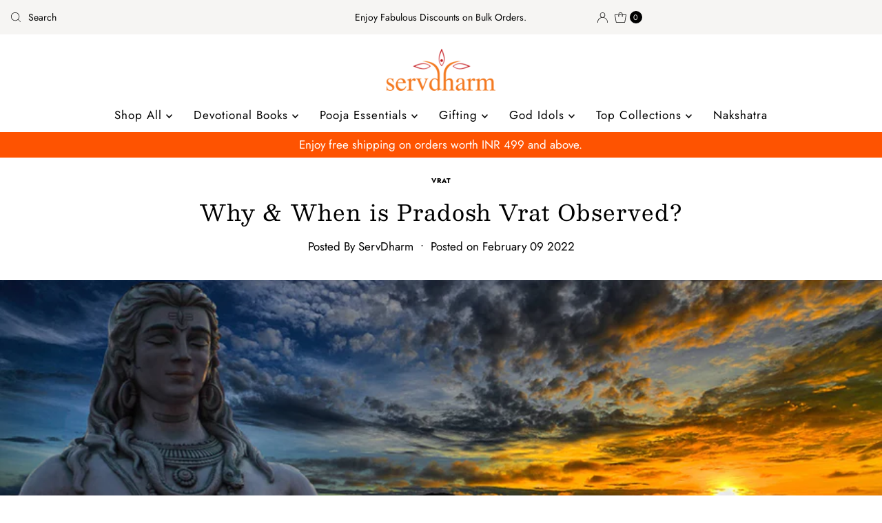

--- FILE ---
content_type: text/html; charset=utf-8
request_url: https://servdharm.com/blogs/post/why-when-is-pradosh-vrat-observed
body_size: 34543
content:
<!DOCTYPE html>
<html lang="en" class="no-js" lang="en">
<head>
<meta name="theme-color" content="#fe5301" />
<!-- Google Tag Manager -->
<script>
    window.dataLayer = window.dataLayer || [];
</script>
<script>(function(w,d,s,l,i){w[l]=w[l]||[];w[l].push({'gtm.start':
new Date().getTime(),event:'gtm.js'});var f=d.getElementsByTagName(s)[0],
j=d.createElement(s),dl=l!='dataLayer'?'&l='+l:'';j.async=true;j.src=
'https://www.googletagmanager.com/gtm.js?id='+i+dl;f.parentNode.insertBefore(j,f);
})(window,document,'script','dataLayer','GTM-NL92J9J');</script>
<!-- End Google Tag Manager -->
  <meta charset="utf-8" />
  <meta name="viewport" content="width=device-width, initial-scale=1">

  <!-- Establish early connection to external domains -->
  <link rel="preconnect" href="https://cdn.shopify.com" crossorigin>
  <link rel="preconnect" href="https://fonts.shopify.com" crossorigin>
  <link rel="preconnect" href="https://monorail-edge.shopifysvc.com">
  <link rel="preconnect" href="//ajax.googleapis.com" crossorigin /><!-- Preload onDomain stylesheets and script libraries -->
  <link rel="preload" href="//servdharm.com/cdn/shop/t/6/assets/stylesheet.css?v=162492309499712956381766550240" as="style">
  <link rel="preload" as="font" href="//servdharm.com/cdn/fonts/jost/jost_n4.d47a1b6347ce4a4c9f437608011273009d91f2b7.woff2" type="font/woff2" crossorigin>
  <link rel="preload" as="font" href="//servdharm.com/cdn/fonts/jost/jost_n4.d47a1b6347ce4a4c9f437608011273009d91f2b7.woff2" type="font/woff2" crossorigin>
  <link rel="preload" as="font" href="//servdharm.com/cdn/fonts/besley/besley_n4.63b3ba79124e9efd5f425a6785cb953541abbde0.woff2" type="font/woff2" crossorigin>
  <link rel="preload" href="//servdharm.com/cdn/shop/t/6/assets/eventemitter3.min.js?v=27939738353326123541672833032" as="script">
  <link rel="preload" href="//servdharm.com/cdn/shop/t/6/assets/theme.js?v=79941967604245908821705428676" as="script">

  <link rel="shortcut icon" href="//servdharm.com/cdn/shop/files/favicon_32x32.png?v=1657800419" type="image/png" />
  <link rel="canonical" href="https://servdharm.com/blogs/post/why-when-is-pradosh-vrat-observed" />

  <title>Why &amp; When is Pradosh Vrat Observed? &ndash; ServDharm</title>
  <meta name="description" content="Pradosha or Pradosham occurs twice a month in the Hindu calendar. The day occurs on the thirteenth day of the fortnight. This day is associated with the worship of Lord Shiva and Nandi, His biggest devotee. Pradosha typically lasts for a three-hour period starting from 1.5 hours before sunset and ending 1.5 hours after" />

  

  <meta property="og:type" content="article">
  <meta property="og:title" content="Why &amp; When is Pradosh Vrat Observed?">
  <meta property="og:url" content="https://servdharm.com/blogs/post/why-when-is-pradosh-vrat-observed">
  <meta property="og:description" content="Pradosha or Pradosham occurs twice a month in the Hindu calendar. The day occurs on the thirteenth day of the fortnight. This day is associated with the worship of Lord Shiva and Nandi, His biggest devotee. Pradosha typically lasts for a three-hour period starting from 1.5 hours before sunset and ending 1.5 hours after sunset. This duration is called pradosha kaal. The word pradosha means removal of sins.
The vrat or fast observed on this day during the Trayodashi Tithi is referred to as Pradosha vrat and is of great significance to Hindus. Devotees of the lord observe a day-long vrat to appease Him and his consort Goddess Parvati. Nandi also worshiped them on this day. 
Grand poojas are organized in Shiva temples in honour of Lord Shiva, Goddess Parvati and Nandi on the occasion of Pradosha. Their idols are also sometimes taken around the temple complex seated on Nandi in a procession. The Pradosham rituals begin during the evening or twilight hours and go on overnight. However, the vrat commences from the morning of the same day. Devotees stay up all night and actively engage themselves in all the rituals. 
According to a legend, it was on a Pradosha day that Lord Shiva freed the Moon god from a terrible illness because of the curse of a king. The Moon god engaged in rigorous penance and prayers to Shiva. Another story has it was on this day that the lord consumed the deadly poison that emerged during the churning of the ocean to save the world. There are several other pradosham related stories associated with Lord Shiva.
Pradosh Vrat is observed in different ways. Ardent devotees spend the whole day without eating food and sometimes even without drinking water. They stay up the whole night and chant several mantras of the lord along with recitation of the pradosha vrat katha. Some followers drink only water and have only the prasad after the evening puja. They have a proper meal only the following day. There are also those who consume only fruit in the morning and eat cooked food after the pooja or those who fast from sunrise to sunset. Food like garlic, onion and salt are often avoided. It is absolutely essential to stay away from meat, tobacco and alcohol during the vrat.
Devotees observing the fast wake up early during the Brahma Muhurat and clean their houses. After this, they take a bath and wear clean clothes. An idol of the god is placed on a raised altar and a kalash filled with Gangajal is placed in front of it along with a lit lamp. The pot is decorated with betel leaves around it. This is followed by chanting the Shiv chalisa, several Shiva mantras and reading the pradosha vrat katha or other Shiva puranas aloud with true fervour. The Maha Mrityunjaya mantra is often recited 108 times. Items like honey, ghee, curd and milk are offered to the idol or Shivalinga. Flowers and incense sticks are also placed in front of the deities. 
The vrat ends with a pooja at sunset. Worshippers get ready for the pooja by taking a bath one hour before sunset. After the pooja, devotees drink a little of the water from the kalash and apply some sacred ash on their foreheads. This is followed by going to a nearby Shiva temple for the lord’s darshan and to take part in the pradosham celebrations in the shrine. 
The name of the Pradosham depends on the day it occurs. For example, if it is on a Monday, the pradosham is known as Soma Pradosham. The pradoshams occurring on Mondays and Saturdays are of maximum significance. These pradoshams are called Soma Pradosham and Shani Pradosham respectively. Observing a Som Pradosha vrat helps the followers get rid of negative thoughts and have their desires fulfilled. On the other hand, devotees who observe the Shani Pradosh vrat are blessed with promotion at work and are able to regain their lost wealth. The Shani Pradosh vrat is the most important pradosha vrat.
Lord Shiva and Goddess Parvati are said to be in a happy mood on Pradosha day. Hindus firmly believe that observing the Pradosha vrat with utmost devotion helps them be freed of the sins committed by them in the past and present. Moreover, if a devotee performs all the vrat related rituals with conviction, then he/she is bestowed with wealth, good health and wisdom. The vrat also helps the observer to fulfil his/her desires. Childless couples are blessed with progenies.
Written by Deepthi K">
  
    <meta property="og:image" content="http://servdharm.com/cdn/shop/articles/shutterstock_1126534631_1024x1024.jpg?v=1657356932">
    <meta property="og:image:secure_url" content="https://servdharm.com/cdn/shop/articles/shutterstock_1126534631_1024x1024.jpg?v=1657356932">
  

<meta property="og:site_name" content="ServDharm">



  <meta name="twitter:card" content="summary_large_image">


  <meta name="twitter:site" content="@">


  <meta name="twitter:title" content="Why &amp; When is Pradosh Vrat Observed?">
  <meta name="twitter:description" content="Pradosha or Pradosham occurs twice a month in the Hindu calendar. The day occurs on the thirteenth day of the fortnight. This day is associated with the worship of Lord Shiva and Nandi, His biggest de">
  
    <meta property="twitter:image" content="https://servdharm.com/cdn/shop/articles/shutterstock_1126534631_1024x1024.jpg?v=1657356932">
  


  
 <script type="application/ld+json">
   {
     "@context": "https://schema.org",
     "@type": "BlogPosting",
     "author": {
       "@type": "Person",
       "name": "ServDharm \u0026nbsp;"
     },
     "datePublished": "2022-07-09",
     "headline": "Why \u0026amp; When is Pradosh Vrat Observed?",
     "image": "\/\/servdharm.com\/cdn\/shop\/articles\/shutterstock_1126534631.jpg?v=1657356932",
     "publisher": {
       "@type": "Organization",
       "name": "ServDharm",
       "url": "https:\/\/servdharm.com"
       ,"logo": {
         "@type": "ImageObject",
         "url": "\/\/servdharm.com\/cdn\/shop\/articles\/shutterstock_1126534631_600x.jpg?v=1657356932"
       }
       
     },
     "dateModified": "2022-02-09",
     "mainEntityOfPage": "\/blogs\/post\/why-when-is-pradosh-vrat-observed"
   }
 </script>



  <style data-shopify>
:root {
    --main-family: Jost, sans-serif;
    --main-weight: 400;
    --main-style: normal;
    --nav-family: Jost, sans-serif;
    --nav-weight: 400;
    --nav-style: normal;
    --heading-family: Besley, serif;
    --heading-weight: 400;
    --heading-style: normal;

    --font-size: 17px;
    --h1-size: 32px;
    --h2-size: 26px;
    --h3-size: 24px;
    --nav-size: 17px;

    --announcement-background: #f6f5f3;
    --announcement-text: #000000;
    --header-background: #ffffff;
    --header-text: #000000;
    --nav-color: #000000;
    --nav-hover-link-color: #fe5301;
    --nav-hover-accent-color: #fe5301;
    --nav-dropdown-text: #000000;
    --nav-dropdown-background: #ffffff;
    --mobile-header-background: #ffffff;
    --mobile-header-text: #000000;
    --background: #ffffff;
    --text-color: #000000;
    --sale-color: #41941e;
    --so-color: #cb050e;
    --new-color: #28323c;
    --dotted-color: #dddddd;
    --review-stars: #59533f;
    --secondary-color: #f7f5f1;
    --section-heading-text: #ffffff;
    --section-heading-primary: #fe5301;
    --section-heading-primary-hover: #fe5301;
    --section-heading-accent: #fe5301;
    --banner-text: #161616;
    --banner-caption-bg: #f6f5f3;
    --button-color: #fe5301;
    --button-text: #ffffff;
    --button-hover: #59533f;
    --secondary-button-color: #59533f;
    --secondary-button-text: #ffffff;
    --secondary-button-hover: #4c4c4c;
    --direction-color: #ffffff;
    --direction-background: #fe5301;
    --direction-hover: #efa739;
    --swatch-color: #28323c;
    --swatch-background: #ffffff;
    --swatch-border: #28323c;
    --swatch-selected-color: #ffffff;
    --swatch-selected-background: #28323c;
    --swatch-selected-border: #393c4a;
    --footer-background: #fe5301;
    --footer-text: #ffffff;
    --footer-icons: #000000;

    --header-border-width: 100%;
    --header-border-weight: 3px;
    --header-border-style: solid;
    --free-shipping-bg: #faf2e9;
    --free-shipping-text: #000000;
    --keyboard-focus: #f7f5f1;
    --focus-border-style: dotted;
    --focus-border-weight: 1px;

    --error-msg-dark: #e81000;
    --error-msg-light: #ffeae8;
    --success-msg-dark: #007f5f;
    --success-msg-light: #e5fff8;

    --select-arrow-bg: url(//servdharm.com/cdn/shop/t/6/assets/select-arrow.png?v=112595941721225094991672833032);
    --icon-border-color: #e6e6e6;
    --product-align: left;

    --color-body-text: var(--text-color);
    --color-body: var(--background);
    --color-bg: var(--background);
    --color-filter-size: 18px;

    --star-active: rgb(0, 0, 0);
    --star-inactive: rgb(204, 204, 204);

    --section-background: #ffffff;
    --section-overlay-color: 0, 0, 0;
    --section-overlay-opacity: 0;
    --section-button-size: 17px;;
    --desktop-section-height: ;
    --mobile-section-height: ;


  }
  @media (max-width: 740px) {
  :root {
    /* --font-size: calc(17px - (17px * 0.15)); */
    --font-size: 14px;
    --nav-size: calc(17px - (17px * 0.15));
    --h1-size: calc(32px - (32px * 0.15));
    --h2-size: calc(26px - (26px * 0.15));
    --h3-size: calc(24px - (24px * 0.15));
  }
}
</style>


  <link rel="stylesheet" href="//servdharm.com/cdn/shop/t/6/assets/stylesheet.css?v=162492309499712956381766550240" type="text/css">

  <style>
  @font-face {
  font-family: Jost;
  font-weight: 400;
  font-style: normal;
  font-display: swap;
  src: url("//servdharm.com/cdn/fonts/jost/jost_n4.d47a1b6347ce4a4c9f437608011273009d91f2b7.woff2") format("woff2"),
       url("//servdharm.com/cdn/fonts/jost/jost_n4.791c46290e672b3f85c3d1c651ef2efa3819eadd.woff") format("woff");
}

  @font-face {
  font-family: Jost;
  font-weight: 400;
  font-style: normal;
  font-display: swap;
  src: url("//servdharm.com/cdn/fonts/jost/jost_n4.d47a1b6347ce4a4c9f437608011273009d91f2b7.woff2") format("woff2"),
       url("//servdharm.com/cdn/fonts/jost/jost_n4.791c46290e672b3f85c3d1c651ef2efa3819eadd.woff") format("woff");
}

  @font-face {
  font-family: Besley;
  font-weight: 400;
  font-style: normal;
  font-display: swap;
  src: url("//servdharm.com/cdn/fonts/besley/besley_n4.63b3ba79124e9efd5f425a6785cb953541abbde0.woff2") format("woff2"),
       url("//servdharm.com/cdn/fonts/besley/besley_n4.a92dcaabaec414e1c5313cc53a6aa59c07f32993.woff") format("woff");
}

  @font-face {
  font-family: Jost;
  font-weight: 700;
  font-style: normal;
  font-display: swap;
  src: url("//servdharm.com/cdn/fonts/jost/jost_n7.921dc18c13fa0b0c94c5e2517ffe06139c3615a3.woff2") format("woff2"),
       url("//servdharm.com/cdn/fonts/jost/jost_n7.cbfc16c98c1e195f46c536e775e4e959c5f2f22b.woff") format("woff");
}

  @font-face {
  font-family: Jost;
  font-weight: 400;
  font-style: italic;
  font-display: swap;
  src: url("//servdharm.com/cdn/fonts/jost/jost_i4.b690098389649750ada222b9763d55796c5283a5.woff2") format("woff2"),
       url("//servdharm.com/cdn/fonts/jost/jost_i4.fd766415a47e50b9e391ae7ec04e2ae25e7e28b0.woff") format("woff");
}

  @font-face {
  font-family: Jost;
  font-weight: 700;
  font-style: italic;
  font-display: swap;
  src: url("//servdharm.com/cdn/fonts/jost/jost_i7.d8201b854e41e19d7ed9b1a31fe4fe71deea6d3f.woff2") format("woff2"),
       url("//servdharm.com/cdn/fonts/jost/jost_i7.eae515c34e26b6c853efddc3fc0c552e0de63757.woff") format("woff");
}

  </style>

  <script>window.performance && window.performance.mark && window.performance.mark('shopify.content_for_header.start');</script><meta name="google-site-verification" content="22EYC_SUIBYZqZvWuJeNBqtL9jJ2jTVFunPayQV70D4">
<meta id="shopify-digital-wallet" name="shopify-digital-wallet" content="/64895189207/digital_wallets/dialog">
<meta id="in-context-paypal-metadata" data-shop-id="64895189207" data-venmo-supported="false" data-environment="production" data-locale="en_US" data-paypal-v4="true" data-currency="INR">
<link rel="alternate" type="application/atom+xml" title="Feed" href="/blogs/post.atom" />
<script async="async" src="/checkouts/internal/preloads.js?locale=en-IN"></script>
<script id="shopify-features" type="application/json">{"accessToken":"0f4f1d21236f05ddb9471fcd964619f0","betas":["rich-media-storefront-analytics"],"domain":"servdharm.com","predictiveSearch":true,"shopId":64895189207,"locale":"en"}</script>
<script>var Shopify = Shopify || {};
Shopify.shop = "servdharm.myshopify.com";
Shopify.locale = "en";
Shopify.currency = {"active":"INR","rate":"1.0"};
Shopify.country = "IN";
Shopify.theme = {"name":"Mr Parker","id":136616280279,"schema_name":"Mr Parker","schema_version":"8.5.0","theme_store_id":567,"role":"main"};
Shopify.theme.handle = "null";
Shopify.theme.style = {"id":null,"handle":null};
Shopify.cdnHost = "servdharm.com/cdn";
Shopify.routes = Shopify.routes || {};
Shopify.routes.root = "/";</script>
<script type="module">!function(o){(o.Shopify=o.Shopify||{}).modules=!0}(window);</script>
<script>!function(o){function n(){var o=[];function n(){o.push(Array.prototype.slice.apply(arguments))}return n.q=o,n}var t=o.Shopify=o.Shopify||{};t.loadFeatures=n(),t.autoloadFeatures=n()}(window);</script>
<script id="shop-js-analytics" type="application/json">{"pageType":"article"}</script>
<script defer="defer" async type="module" src="//servdharm.com/cdn/shopifycloud/shop-js/modules/v2/client.init-shop-cart-sync_BdyHc3Nr.en.esm.js"></script>
<script defer="defer" async type="module" src="//servdharm.com/cdn/shopifycloud/shop-js/modules/v2/chunk.common_Daul8nwZ.esm.js"></script>
<script type="module">
  await import("//servdharm.com/cdn/shopifycloud/shop-js/modules/v2/client.init-shop-cart-sync_BdyHc3Nr.en.esm.js");
await import("//servdharm.com/cdn/shopifycloud/shop-js/modules/v2/chunk.common_Daul8nwZ.esm.js");

  window.Shopify.SignInWithShop?.initShopCartSync?.({"fedCMEnabled":true,"windoidEnabled":true});

</script>
<script>(function() {
  var isLoaded = false;
  function asyncLoad() {
    if (isLoaded) return;
    isLoaded = true;
    var urls = ["https:\/\/loox.io\/widget\/EJWLuh9A86\/loox.1669705046058.js?shop=servdharm.myshopify.com"];
    for (var i = 0; i < urls.length; i++) {
      var s = document.createElement('script');
      s.type = 'text/javascript';
      s.async = true;
      s.src = urls[i];
      var x = document.getElementsByTagName('script')[0];
      x.parentNode.insertBefore(s, x);
    }
  };
  if(window.attachEvent) {
    window.attachEvent('onload', asyncLoad);
  } else {
    window.addEventListener('load', asyncLoad, false);
  }
})();</script>
<script id="__st">var __st={"a":64895189207,"offset":19800,"reqid":"cd425aa7-5037-49c1-99ed-b24f76c22eee-1769003407","pageurl":"servdharm.com\/blogs\/post\/why-when-is-pradosh-vrat-observed","s":"articles-587499241687","u":"5cd81729998b","p":"article","rtyp":"article","rid":587499241687};</script>
<script>window.ShopifyPaypalV4VisibilityTracking = true;</script>
<script id="captcha-bootstrap">!function(){'use strict';const t='contact',e='account',n='new_comment',o=[[t,t],['blogs',n],['comments',n],[t,'customer']],c=[[e,'customer_login'],[e,'guest_login'],[e,'recover_customer_password'],[e,'create_customer']],r=t=>t.map((([t,e])=>`form[action*='/${t}']:not([data-nocaptcha='true']) input[name='form_type'][value='${e}']`)).join(','),a=t=>()=>t?[...document.querySelectorAll(t)].map((t=>t.form)):[];function s(){const t=[...o],e=r(t);return a(e)}const i='password',u='form_key',d=['recaptcha-v3-token','g-recaptcha-response','h-captcha-response',i],f=()=>{try{return window.sessionStorage}catch{return}},m='__shopify_v',_=t=>t.elements[u];function p(t,e,n=!1){try{const o=window.sessionStorage,c=JSON.parse(o.getItem(e)),{data:r}=function(t){const{data:e,action:n}=t;return t[m]||n?{data:e,action:n}:{data:t,action:n}}(c);for(const[e,n]of Object.entries(r))t.elements[e]&&(t.elements[e].value=n);n&&o.removeItem(e)}catch(o){console.error('form repopulation failed',{error:o})}}const l='form_type',E='cptcha';function T(t){t.dataset[E]=!0}const w=window,h=w.document,L='Shopify',v='ce_forms',y='captcha';let A=!1;((t,e)=>{const n=(g='f06e6c50-85a8-45c8-87d0-21a2b65856fe',I='https://cdn.shopify.com/shopifycloud/storefront-forms-hcaptcha/ce_storefront_forms_captcha_hcaptcha.v1.5.2.iife.js',D={infoText:'Protected by hCaptcha',privacyText:'Privacy',termsText:'Terms'},(t,e,n)=>{const o=w[L][v],c=o.bindForm;if(c)return c(t,g,e,D).then(n);var r;o.q.push([[t,g,e,D],n]),r=I,A||(h.body.append(Object.assign(h.createElement('script'),{id:'captcha-provider',async:!0,src:r})),A=!0)});var g,I,D;w[L]=w[L]||{},w[L][v]=w[L][v]||{},w[L][v].q=[],w[L][y]=w[L][y]||{},w[L][y].protect=function(t,e){n(t,void 0,e),T(t)},Object.freeze(w[L][y]),function(t,e,n,w,h,L){const[v,y,A,g]=function(t,e,n){const i=e?o:[],u=t?c:[],d=[...i,...u],f=r(d),m=r(i),_=r(d.filter((([t,e])=>n.includes(e))));return[a(f),a(m),a(_),s()]}(w,h,L),I=t=>{const e=t.target;return e instanceof HTMLFormElement?e:e&&e.form},D=t=>v().includes(t);t.addEventListener('submit',(t=>{const e=I(t);if(!e)return;const n=D(e)&&!e.dataset.hcaptchaBound&&!e.dataset.recaptchaBound,o=_(e),c=g().includes(e)&&(!o||!o.value);(n||c)&&t.preventDefault(),c&&!n&&(function(t){try{if(!f())return;!function(t){const e=f();if(!e)return;const n=_(t);if(!n)return;const o=n.value;o&&e.removeItem(o)}(t);const e=Array.from(Array(32),(()=>Math.random().toString(36)[2])).join('');!function(t,e){_(t)||t.append(Object.assign(document.createElement('input'),{type:'hidden',name:u})),t.elements[u].value=e}(t,e),function(t,e){const n=f();if(!n)return;const o=[...t.querySelectorAll(`input[type='${i}']`)].map((({name:t})=>t)),c=[...d,...o],r={};for(const[a,s]of new FormData(t).entries())c.includes(a)||(r[a]=s);n.setItem(e,JSON.stringify({[m]:1,action:t.action,data:r}))}(t,e)}catch(e){console.error('failed to persist form',e)}}(e),e.submit())}));const S=(t,e)=>{t&&!t.dataset[E]&&(n(t,e.some((e=>e===t))),T(t))};for(const o of['focusin','change'])t.addEventListener(o,(t=>{const e=I(t);D(e)&&S(e,y())}));const B=e.get('form_key'),M=e.get(l),P=B&&M;t.addEventListener('DOMContentLoaded',(()=>{const t=y();if(P)for(const e of t)e.elements[l].value===M&&p(e,B);[...new Set([...A(),...v().filter((t=>'true'===t.dataset.shopifyCaptcha))])].forEach((e=>S(e,t)))}))}(h,new URLSearchParams(w.location.search),n,t,e,['guest_login'])})(!0,!0)}();</script>
<script integrity="sha256-4kQ18oKyAcykRKYeNunJcIwy7WH5gtpwJnB7kiuLZ1E=" data-source-attribution="shopify.loadfeatures" defer="defer" src="//servdharm.com/cdn/shopifycloud/storefront/assets/storefront/load_feature-a0a9edcb.js" crossorigin="anonymous"></script>
<script data-source-attribution="shopify.dynamic_checkout.dynamic.init">var Shopify=Shopify||{};Shopify.PaymentButton=Shopify.PaymentButton||{isStorefrontPortableWallets:!0,init:function(){window.Shopify.PaymentButton.init=function(){};var t=document.createElement("script");t.src="https://servdharm.com/cdn/shopifycloud/portable-wallets/latest/portable-wallets.en.js",t.type="module",document.head.appendChild(t)}};
</script>
<script data-source-attribution="shopify.dynamic_checkout.buyer_consent">
  function portableWalletsHideBuyerConsent(e){var t=document.getElementById("shopify-buyer-consent"),n=document.getElementById("shopify-subscription-policy-button");t&&n&&(t.classList.add("hidden"),t.setAttribute("aria-hidden","true"),n.removeEventListener("click",e))}function portableWalletsShowBuyerConsent(e){var t=document.getElementById("shopify-buyer-consent"),n=document.getElementById("shopify-subscription-policy-button");t&&n&&(t.classList.remove("hidden"),t.removeAttribute("aria-hidden"),n.addEventListener("click",e))}window.Shopify?.PaymentButton&&(window.Shopify.PaymentButton.hideBuyerConsent=portableWalletsHideBuyerConsent,window.Shopify.PaymentButton.showBuyerConsent=portableWalletsShowBuyerConsent);
</script>
<script data-source-attribution="shopify.dynamic_checkout.cart.bootstrap">document.addEventListener("DOMContentLoaded",(function(){function t(){return document.querySelector("shopify-accelerated-checkout-cart, shopify-accelerated-checkout")}if(t())Shopify.PaymentButton.init();else{new MutationObserver((function(e,n){t()&&(Shopify.PaymentButton.init(),n.disconnect())})).observe(document.body,{childList:!0,subtree:!0})}}));
</script>

<script>window.performance && window.performance.mark && window.performance.mark('shopify.content_for_header.end');</script>
  

        <script>
        window.bucksCC = window.bucksCC || {};
        window.bucksCC.config = {}; window.bucksCC.reConvert = function () {};
        "function"!=typeof Object.assign&&(Object.assign=function(n){if(null==n)throw new TypeError("Cannot convert undefined or null to object");for(var r=Object(n),t=1;t<arguments.length;t++){var e=arguments[t];if(null!=e)for(var o in e)e.hasOwnProperty(o)&&(r[o]=e[o])}return r});
        Object.assign(window.bucksCC.config, {"id":null,"active":true,"userCurrency":"","selectedCurrencies":"[{\"USD\":\"US Dollar (USD)\"},{\"INR\":\"Indian Rupee (INR)\"}]","autoSwitchCurrencyLocationBased":true,"moneyWithCurrencyFormat":false,"autoSwitchOnlyToPreferredCurrency":false,"showCurrencyCodesOnly":false,"displayPositionType":"floating","displayPosition":"bottom_left","customPosition":"","positionPlacement":"after","mobileDisplayPositionType":"floating","mobileDisplayPosition":"bottom_left","mobileCustomPosition":"","mobilePositionPlacement":"after","showInDesktop":true,"showInMobileDevice":true,"showOriginalPriceOnMouseHover":false,"customOptionsPlacement":false,"optionsPlacementType":"left_upwards","customOptionsPlacementMobile":false,"optionsPlacementTypeMobile":"left_upwards","cartNotificationStatus":false,"cartNotificationMessage":"We process all orders in {STORE_CURRENCY} and you will be checkout using the most current exchange rates.","cartNotificationBackgroundColor":"rgba(251,245,245,1)","cartNotificationTextColor":"rgba(30,30,30,1)","roundingDecimal":0.99,"priceRoundingType":"none","defaultCurrencyRounding":false,"integrateWithOtherApps":true,"themeType":"default","backgroundColor":"rgba(255,255,255,1)","textColor":"rgba(30,30,30,1)","hoverColor":"rgba(255,255,255,1)","borderStyle":"boxShadow","instantLoader":false,"darkMode":false,"flagStyle":"modern","flagTheme":"rounded","flagDisplayOption":"showFlagAndCurrency","trigger":"","expertSettings":"{\"css\":\"\"}"}, { money_format: "\u003cspan class=money\u003eRs. {{amount}}\u003c\/span\u003e", money_with_currency_format: "\u003cspan class=money\u003eRs. {{amount}}\u003c\/span\u003e", userCurrency: "INR" }); window.bucksCC.config.multiCurrencies = [];  window.bucksCC.config.multiCurrencies = "INR".split(',') || ''; window.bucksCC.config.cartCurrency = "INR" || '';  
        </script>
<script>
  var variantStock = {};
</script>   
	<script>var loox_global_hash = '1768990461765';</script><script>var loox_pop_active = true;var loox_pop_display = {"home_page":true,"product_page":true,"cart_page":false,"other_pages":true};</script><style>.loox-reviews-default { max-width: 1200px; margin: 0 auto; }.loox-rating .loox-icon { color:#EBBF20; }
:root { --lxs-rating-icon-color: #EBBF20; }</style>
<link href="//servdharm.com/cdn/shop/t/6/assets/ak_mm_amtQty.scss.css?v=19443571186480767671678536163" rel="stylesheet" type="text/css" media="all" />  <!-- BEGIN app block: shopify://apps/frequently-bought/blocks/app-embed-block/b1a8cbea-c844-4842-9529-7c62dbab1b1f --><script>
    window.codeblackbelt = window.codeblackbelt || {};
    window.codeblackbelt.shop = window.codeblackbelt.shop || 'servdharm.myshopify.com';
    </script><script src="//cdn.codeblackbelt.com/widgets/frequently-bought-together/bootstrap.min.js?version=2026012119+0530" async></script>
 <!-- END app block --><script src="https://cdn.shopify.com/extensions/019a2e9b-9454-749a-9179-c76a5c42b3a0/coupon-discount-on-cart-237/assets/voila_new_theme.min.js?v=12.37" type="text/javascript" defer="defer"></script>
<link href="https://cdn.shopify.com/extensions/019a2e9b-9454-749a-9179-c76a5c42b3a0/coupon-discount-on-cart-237/assets/voila_new_theme.min.css?v=17.16" rel="stylesheet" type="text/css" media="all">
<link href="https://monorail-edge.shopifysvc.com" rel="dns-prefetch">
<script>(function(){if ("sendBeacon" in navigator && "performance" in window) {try {var session_token_from_headers = performance.getEntriesByType('navigation')[0].serverTiming.find(x => x.name == '_s').description;} catch {var session_token_from_headers = undefined;}var session_cookie_matches = document.cookie.match(/_shopify_s=([^;]*)/);var session_token_from_cookie = session_cookie_matches && session_cookie_matches.length === 2 ? session_cookie_matches[1] : "";var session_token = session_token_from_headers || session_token_from_cookie || "";function handle_abandonment_event(e) {var entries = performance.getEntries().filter(function(entry) {return /monorail-edge.shopifysvc.com/.test(entry.name);});if (!window.abandonment_tracked && entries.length === 0) {window.abandonment_tracked = true;var currentMs = Date.now();var navigation_start = performance.timing.navigationStart;var payload = {shop_id: 64895189207,url: window.location.href,navigation_start,duration: currentMs - navigation_start,session_token,page_type: "article"};window.navigator.sendBeacon("https://monorail-edge.shopifysvc.com/v1/produce", JSON.stringify({schema_id: "online_store_buyer_site_abandonment/1.1",payload: payload,metadata: {event_created_at_ms: currentMs,event_sent_at_ms: currentMs}}));}}window.addEventListener('pagehide', handle_abandonment_event);}}());</script>
<script id="web-pixels-manager-setup">(function e(e,d,r,n,o){if(void 0===o&&(o={}),!Boolean(null===(a=null===(i=window.Shopify)||void 0===i?void 0:i.analytics)||void 0===a?void 0:a.replayQueue)){var i,a;window.Shopify=window.Shopify||{};var t=window.Shopify;t.analytics=t.analytics||{};var s=t.analytics;s.replayQueue=[],s.publish=function(e,d,r){return s.replayQueue.push([e,d,r]),!0};try{self.performance.mark("wpm:start")}catch(e){}var l=function(){var e={modern:/Edge?\/(1{2}[4-9]|1[2-9]\d|[2-9]\d{2}|\d{4,})\.\d+(\.\d+|)|Firefox\/(1{2}[4-9]|1[2-9]\d|[2-9]\d{2}|\d{4,})\.\d+(\.\d+|)|Chrom(ium|e)\/(9{2}|\d{3,})\.\d+(\.\d+|)|(Maci|X1{2}).+ Version\/(15\.\d+|(1[6-9]|[2-9]\d|\d{3,})\.\d+)([,.]\d+|)( \(\w+\)|)( Mobile\/\w+|) Safari\/|Chrome.+OPR\/(9{2}|\d{3,})\.\d+\.\d+|(CPU[ +]OS|iPhone[ +]OS|CPU[ +]iPhone|CPU IPhone OS|CPU iPad OS)[ +]+(15[._]\d+|(1[6-9]|[2-9]\d|\d{3,})[._]\d+)([._]\d+|)|Android:?[ /-](13[3-9]|1[4-9]\d|[2-9]\d{2}|\d{4,})(\.\d+|)(\.\d+|)|Android.+Firefox\/(13[5-9]|1[4-9]\d|[2-9]\d{2}|\d{4,})\.\d+(\.\d+|)|Android.+Chrom(ium|e)\/(13[3-9]|1[4-9]\d|[2-9]\d{2}|\d{4,})\.\d+(\.\d+|)|SamsungBrowser\/([2-9]\d|\d{3,})\.\d+/,legacy:/Edge?\/(1[6-9]|[2-9]\d|\d{3,})\.\d+(\.\d+|)|Firefox\/(5[4-9]|[6-9]\d|\d{3,})\.\d+(\.\d+|)|Chrom(ium|e)\/(5[1-9]|[6-9]\d|\d{3,})\.\d+(\.\d+|)([\d.]+$|.*Safari\/(?![\d.]+ Edge\/[\d.]+$))|(Maci|X1{2}).+ Version\/(10\.\d+|(1[1-9]|[2-9]\d|\d{3,})\.\d+)([,.]\d+|)( \(\w+\)|)( Mobile\/\w+|) Safari\/|Chrome.+OPR\/(3[89]|[4-9]\d|\d{3,})\.\d+\.\d+|(CPU[ +]OS|iPhone[ +]OS|CPU[ +]iPhone|CPU IPhone OS|CPU iPad OS)[ +]+(10[._]\d+|(1[1-9]|[2-9]\d|\d{3,})[._]\d+)([._]\d+|)|Android:?[ /-](13[3-9]|1[4-9]\d|[2-9]\d{2}|\d{4,})(\.\d+|)(\.\d+|)|Mobile Safari.+OPR\/([89]\d|\d{3,})\.\d+\.\d+|Android.+Firefox\/(13[5-9]|1[4-9]\d|[2-9]\d{2}|\d{4,})\.\d+(\.\d+|)|Android.+Chrom(ium|e)\/(13[3-9]|1[4-9]\d|[2-9]\d{2}|\d{4,})\.\d+(\.\d+|)|Android.+(UC? ?Browser|UCWEB|U3)[ /]?(15\.([5-9]|\d{2,})|(1[6-9]|[2-9]\d|\d{3,})\.\d+)\.\d+|SamsungBrowser\/(5\.\d+|([6-9]|\d{2,})\.\d+)|Android.+MQ{2}Browser\/(14(\.(9|\d{2,})|)|(1[5-9]|[2-9]\d|\d{3,})(\.\d+|))(\.\d+|)|K[Aa][Ii]OS\/(3\.\d+|([4-9]|\d{2,})\.\d+)(\.\d+|)/},d=e.modern,r=e.legacy,n=navigator.userAgent;return n.match(d)?"modern":n.match(r)?"legacy":"unknown"}(),u="modern"===l?"modern":"legacy",c=(null!=n?n:{modern:"",legacy:""})[u],f=function(e){return[e.baseUrl,"/wpm","/b",e.hashVersion,"modern"===e.buildTarget?"m":"l",".js"].join("")}({baseUrl:d,hashVersion:r,buildTarget:u}),m=function(e){var d=e.version,r=e.bundleTarget,n=e.surface,o=e.pageUrl,i=e.monorailEndpoint;return{emit:function(e){var a=e.status,t=e.errorMsg,s=(new Date).getTime(),l=JSON.stringify({metadata:{event_sent_at_ms:s},events:[{schema_id:"web_pixels_manager_load/3.1",payload:{version:d,bundle_target:r,page_url:o,status:a,surface:n,error_msg:t},metadata:{event_created_at_ms:s}}]});if(!i)return console&&console.warn&&console.warn("[Web Pixels Manager] No Monorail endpoint provided, skipping logging."),!1;try{return self.navigator.sendBeacon.bind(self.navigator)(i,l)}catch(e){}var u=new XMLHttpRequest;try{return u.open("POST",i,!0),u.setRequestHeader("Content-Type","text/plain"),u.send(l),!0}catch(e){return console&&console.warn&&console.warn("[Web Pixels Manager] Got an unhandled error while logging to Monorail."),!1}}}}({version:r,bundleTarget:l,surface:e.surface,pageUrl:self.location.href,monorailEndpoint:e.monorailEndpoint});try{o.browserTarget=l,function(e){var d=e.src,r=e.async,n=void 0===r||r,o=e.onload,i=e.onerror,a=e.sri,t=e.scriptDataAttributes,s=void 0===t?{}:t,l=document.createElement("script"),u=document.querySelector("head"),c=document.querySelector("body");if(l.async=n,l.src=d,a&&(l.integrity=a,l.crossOrigin="anonymous"),s)for(var f in s)if(Object.prototype.hasOwnProperty.call(s,f))try{l.dataset[f]=s[f]}catch(e){}if(o&&l.addEventListener("load",o),i&&l.addEventListener("error",i),u)u.appendChild(l);else{if(!c)throw new Error("Did not find a head or body element to append the script");c.appendChild(l)}}({src:f,async:!0,onload:function(){if(!function(){var e,d;return Boolean(null===(d=null===(e=window.Shopify)||void 0===e?void 0:e.analytics)||void 0===d?void 0:d.initialized)}()){var d=window.webPixelsManager.init(e)||void 0;if(d){var r=window.Shopify.analytics;r.replayQueue.forEach((function(e){var r=e[0],n=e[1],o=e[2];d.publishCustomEvent(r,n,o)})),r.replayQueue=[],r.publish=d.publishCustomEvent,r.visitor=d.visitor,r.initialized=!0}}},onerror:function(){return m.emit({status:"failed",errorMsg:"".concat(f," has failed to load")})},sri:function(e){var d=/^sha384-[A-Za-z0-9+/=]+$/;return"string"==typeof e&&d.test(e)}(c)?c:"",scriptDataAttributes:o}),m.emit({status:"loading"})}catch(e){m.emit({status:"failed",errorMsg:(null==e?void 0:e.message)||"Unknown error"})}}})({shopId: 64895189207,storefrontBaseUrl: "https://servdharm.com",extensionsBaseUrl: "https://extensions.shopifycdn.com/cdn/shopifycloud/web-pixels-manager",monorailEndpoint: "https://monorail-edge.shopifysvc.com/unstable/produce_batch",surface: "storefront-renderer",enabledBetaFlags: ["2dca8a86"],webPixelsConfigList: [{"id":"1119322327","configuration":"{\"pixel_id\":\"696369366535106\",\"pixel_type\":\"facebook_pixel\"}","eventPayloadVersion":"v1","runtimeContext":"OPEN","scriptVersion":"ca16bc87fe92b6042fbaa3acc2fbdaa6","type":"APP","apiClientId":2329312,"privacyPurposes":["ANALYTICS","MARKETING","SALE_OF_DATA"],"dataSharingAdjustments":{"protectedCustomerApprovalScopes":["read_customer_address","read_customer_email","read_customer_name","read_customer_personal_data","read_customer_phone"]}},{"id":"475234519","configuration":"{\"config\":\"{\\\"pixel_id\\\":\\\"AW-11016589051\\\",\\\"target_country\\\":\\\"IN\\\",\\\"gtag_events\\\":[{\\\"type\\\":\\\"begin_checkout\\\",\\\"action_label\\\":\\\"AW-11016589051\\\/Pm-VCKzq2psZEPudj4Up\\\"},{\\\"type\\\":\\\"search\\\",\\\"action_label\\\":\\\"AW-11016589051\\\/VrNCCKbq2psZEPudj4Up\\\"},{\\\"type\\\":\\\"view_item\\\",\\\"action_label\\\":[\\\"AW-11016589051\\\/67h2CKPq2psZEPudj4Up\\\",\\\"MC-T7VDVMCWCN\\\"]},{\\\"type\\\":\\\"purchase\\\",\\\"action_label\\\":[\\\"AW-11016589051\\\/ElepCJ3q2psZEPudj4Up\\\",\\\"MC-T7VDVMCWCN\\\"]},{\\\"type\\\":\\\"page_view\\\",\\\"action_label\\\":[\\\"AW-11016589051\\\/xVAcCKDq2psZEPudj4Up\\\",\\\"MC-T7VDVMCWCN\\\"]},{\\\"type\\\":\\\"add_payment_info\\\",\\\"action_label\\\":\\\"AW-11016589051\\\/hK6CCK_q2psZEPudj4Up\\\"},{\\\"type\\\":\\\"add_to_cart\\\",\\\"action_label\\\":\\\"AW-11016589051\\\/Nk8MCKnq2psZEPudj4Up\\\"}],\\\"enable_monitoring_mode\\\":false}\"}","eventPayloadVersion":"v1","runtimeContext":"OPEN","scriptVersion":"b2a88bafab3e21179ed38636efcd8a93","type":"APP","apiClientId":1780363,"privacyPurposes":[],"dataSharingAdjustments":{"protectedCustomerApprovalScopes":["read_customer_address","read_customer_email","read_customer_name","read_customer_personal_data","read_customer_phone"]}},{"id":"shopify-app-pixel","configuration":"{}","eventPayloadVersion":"v1","runtimeContext":"STRICT","scriptVersion":"0450","apiClientId":"shopify-pixel","type":"APP","privacyPurposes":["ANALYTICS","MARKETING"]},{"id":"shopify-custom-pixel","eventPayloadVersion":"v1","runtimeContext":"LAX","scriptVersion":"0450","apiClientId":"shopify-pixel","type":"CUSTOM","privacyPurposes":["ANALYTICS","MARKETING"]}],isMerchantRequest: false,initData: {"shop":{"name":"ServDharm","paymentSettings":{"currencyCode":"INR"},"myshopifyDomain":"servdharm.myshopify.com","countryCode":"IN","storefrontUrl":"https:\/\/servdharm.com"},"customer":null,"cart":null,"checkout":null,"productVariants":[],"purchasingCompany":null},},"https://servdharm.com/cdn","fcfee988w5aeb613cpc8e4bc33m6693e112",{"modern":"","legacy":""},{"shopId":"64895189207","storefrontBaseUrl":"https:\/\/servdharm.com","extensionBaseUrl":"https:\/\/extensions.shopifycdn.com\/cdn\/shopifycloud\/web-pixels-manager","surface":"storefront-renderer","enabledBetaFlags":"[\"2dca8a86\"]","isMerchantRequest":"false","hashVersion":"fcfee988w5aeb613cpc8e4bc33m6693e112","publish":"custom","events":"[[\"page_viewed\",{}]]"});</script><script>
  window.ShopifyAnalytics = window.ShopifyAnalytics || {};
  window.ShopifyAnalytics.meta = window.ShopifyAnalytics.meta || {};
  window.ShopifyAnalytics.meta.currency = 'INR';
  var meta = {"page":{"pageType":"article","resourceType":"article","resourceId":587499241687,"requestId":"cd425aa7-5037-49c1-99ed-b24f76c22eee-1769003407"}};
  for (var attr in meta) {
    window.ShopifyAnalytics.meta[attr] = meta[attr];
  }
</script>
<script class="analytics">
  (function () {
    var customDocumentWrite = function(content) {
      var jquery = null;

      if (window.jQuery) {
        jquery = window.jQuery;
      } else if (window.Checkout && window.Checkout.$) {
        jquery = window.Checkout.$;
      }

      if (jquery) {
        jquery('body').append(content);
      }
    };

    var hasLoggedConversion = function(token) {
      if (token) {
        return document.cookie.indexOf('loggedConversion=' + token) !== -1;
      }
      return false;
    }

    var setCookieIfConversion = function(token) {
      if (token) {
        var twoMonthsFromNow = new Date(Date.now());
        twoMonthsFromNow.setMonth(twoMonthsFromNow.getMonth() + 2);

        document.cookie = 'loggedConversion=' + token + '; expires=' + twoMonthsFromNow;
      }
    }

    var trekkie = window.ShopifyAnalytics.lib = window.trekkie = window.trekkie || [];
    if (trekkie.integrations) {
      return;
    }
    trekkie.methods = [
      'identify',
      'page',
      'ready',
      'track',
      'trackForm',
      'trackLink'
    ];
    trekkie.factory = function(method) {
      return function() {
        var args = Array.prototype.slice.call(arguments);
        args.unshift(method);
        trekkie.push(args);
        return trekkie;
      };
    };
    for (var i = 0; i < trekkie.methods.length; i++) {
      var key = trekkie.methods[i];
      trekkie[key] = trekkie.factory(key);
    }
    trekkie.load = function(config) {
      trekkie.config = config || {};
      trekkie.config.initialDocumentCookie = document.cookie;
      var first = document.getElementsByTagName('script')[0];
      var script = document.createElement('script');
      script.type = 'text/javascript';
      script.onerror = function(e) {
        var scriptFallback = document.createElement('script');
        scriptFallback.type = 'text/javascript';
        scriptFallback.onerror = function(error) {
                var Monorail = {
      produce: function produce(monorailDomain, schemaId, payload) {
        var currentMs = new Date().getTime();
        var event = {
          schema_id: schemaId,
          payload: payload,
          metadata: {
            event_created_at_ms: currentMs,
            event_sent_at_ms: currentMs
          }
        };
        return Monorail.sendRequest("https://" + monorailDomain + "/v1/produce", JSON.stringify(event));
      },
      sendRequest: function sendRequest(endpointUrl, payload) {
        // Try the sendBeacon API
        if (window && window.navigator && typeof window.navigator.sendBeacon === 'function' && typeof window.Blob === 'function' && !Monorail.isIos12()) {
          var blobData = new window.Blob([payload], {
            type: 'text/plain'
          });

          if (window.navigator.sendBeacon(endpointUrl, blobData)) {
            return true;
          } // sendBeacon was not successful

        } // XHR beacon

        var xhr = new XMLHttpRequest();

        try {
          xhr.open('POST', endpointUrl);
          xhr.setRequestHeader('Content-Type', 'text/plain');
          xhr.send(payload);
        } catch (e) {
          console.log(e);
        }

        return false;
      },
      isIos12: function isIos12() {
        return window.navigator.userAgent.lastIndexOf('iPhone; CPU iPhone OS 12_') !== -1 || window.navigator.userAgent.lastIndexOf('iPad; CPU OS 12_') !== -1;
      }
    };
    Monorail.produce('monorail-edge.shopifysvc.com',
      'trekkie_storefront_load_errors/1.1',
      {shop_id: 64895189207,
      theme_id: 136616280279,
      app_name: "storefront",
      context_url: window.location.href,
      source_url: "//servdharm.com/cdn/s/trekkie.storefront.cd680fe47e6c39ca5d5df5f0a32d569bc48c0f27.min.js"});

        };
        scriptFallback.async = true;
        scriptFallback.src = '//servdharm.com/cdn/s/trekkie.storefront.cd680fe47e6c39ca5d5df5f0a32d569bc48c0f27.min.js';
        first.parentNode.insertBefore(scriptFallback, first);
      };
      script.async = true;
      script.src = '//servdharm.com/cdn/s/trekkie.storefront.cd680fe47e6c39ca5d5df5f0a32d569bc48c0f27.min.js';
      first.parentNode.insertBefore(script, first);
    };
    trekkie.load(
      {"Trekkie":{"appName":"storefront","development":false,"defaultAttributes":{"shopId":64895189207,"isMerchantRequest":null,"themeId":136616280279,"themeCityHash":"4175101732251227765","contentLanguage":"en","currency":"INR","eventMetadataId":"cefe12a2-fa44-42e7-be75-24db7d241e84"},"isServerSideCookieWritingEnabled":true,"monorailRegion":"shop_domain","enabledBetaFlags":["65f19447"]},"Session Attribution":{},"S2S":{"facebookCapiEnabled":true,"source":"trekkie-storefront-renderer","apiClientId":580111}}
    );

    var loaded = false;
    trekkie.ready(function() {
      if (loaded) return;
      loaded = true;

      window.ShopifyAnalytics.lib = window.trekkie;

      var originalDocumentWrite = document.write;
      document.write = customDocumentWrite;
      try { window.ShopifyAnalytics.merchantGoogleAnalytics.call(this); } catch(error) {};
      document.write = originalDocumentWrite;

      window.ShopifyAnalytics.lib.page(null,{"pageType":"article","resourceType":"article","resourceId":587499241687,"requestId":"cd425aa7-5037-49c1-99ed-b24f76c22eee-1769003407","shopifyEmitted":true});

      var match = window.location.pathname.match(/checkouts\/(.+)\/(thank_you|post_purchase)/)
      var token = match? match[1]: undefined;
      if (!hasLoggedConversion(token)) {
        setCookieIfConversion(token);
        
      }
    });


        var eventsListenerScript = document.createElement('script');
        eventsListenerScript.async = true;
        eventsListenerScript.src = "//servdharm.com/cdn/shopifycloud/storefront/assets/shop_events_listener-3da45d37.js";
        document.getElementsByTagName('head')[0].appendChild(eventsListenerScript);

})();</script>
  <script>
  if (!window.ga || (window.ga && typeof window.ga !== 'function')) {
    window.ga = function ga() {
      (window.ga.q = window.ga.q || []).push(arguments);
      if (window.Shopify && window.Shopify.analytics && typeof window.Shopify.analytics.publish === 'function') {
        window.Shopify.analytics.publish("ga_stub_called", {}, {sendTo: "google_osp_migration"});
      }
      console.error("Shopify's Google Analytics stub called with:", Array.from(arguments), "\nSee https://help.shopify.com/manual/promoting-marketing/pixels/pixel-migration#google for more information.");
    };
    if (window.Shopify && window.Shopify.analytics && typeof window.Shopify.analytics.publish === 'function') {
      window.Shopify.analytics.publish("ga_stub_initialized", {}, {sendTo: "google_osp_migration"});
    }
  }
</script>
<script
  defer
  src="https://servdharm.com/cdn/shopifycloud/perf-kit/shopify-perf-kit-3.0.4.min.js"
  data-application="storefront-renderer"
  data-shop-id="64895189207"
  data-render-region="gcp-us-central1"
  data-page-type="article"
  data-theme-instance-id="136616280279"
  data-theme-name="Mr Parker"
  data-theme-version="8.5.0"
  data-monorail-region="shop_domain"
  data-resource-timing-sampling-rate="10"
  data-shs="true"
  data-shs-beacon="true"
  data-shs-export-with-fetch="true"
  data-shs-logs-sample-rate="1"
  data-shs-beacon-endpoint="https://servdharm.com/api/collect"
></script>
</head>
<body class="gridlock template-article article theme-features__header-border-style--solid theme-features__header-horizontal-alignment--middle theme-features__header-border-weight--3 theme-features__header-border-width--100 theme-features__header-edges--skewy theme-features__h2-size--26 theme-features__header-vertical-alignment--center theme-features__rounded-buttons--disabled theme-features__display-options--image-switch theme-features__product-align--left theme-features__product-border--disabled theme-features__product-info--add_to_cart theme-features__price-bold--enabled theme-features__product-icon-position--bottom-right theme-features__ultra-wide--disabled js-slideout-toggle-wrapper js-modal-toggle-wrapper">
<!-- Google Tag Manager (noscript) -->
<noscript><iframe src="https://www.googletagmanager.com/ns.html?id=GTM-NL92J9J"
height="0" width="0" style="display:none;visibility:hidden"></iframe></noscript>
<!-- End Google Tag Manager (noscript) -->
  <div class="js-slideout-overlay site-overlay"></div>
  <div class="js-modal-overlay site-overlay"></div>

  <aside class="slideout slideout__drawer-left" data-wau-slideout="mobile-navigation" id="slideout-mobile-navigation">
   <div id="shopify-section-mobile-navigation" class="shopify-section"><style data-shopify>
  #shopify-section-mobile-navigation {
    --background-color: #ffffff;
    --link-color: #000000;
    --border-color: #000000;
  }
</style>

<nav class="mobile-menu mobile__navigation--menu" role="navigation" data-section-id="mobile-navigation" data-section-type="mobile-navigation">
  <div class="slideout__trigger--close">
    <button class="slideout__trigger-mobile-menu js-slideout-close" data-slideout-direction="left" aria-label="Close navigation" tabindex="0" type="button" name="button">
      <div class="icn-close"></div>
    </button>
  </div>

  
    
        <div class="mobile-menu__block mobile-menu__featured-image" >
          <a href="/collections/organic-gulaal">
            <div class="box-ratio" style="padding-bottom: 100.0%;">
    <img class="lazyload lazyload-fade "
      id="36728260460759"
      data-src="//servdharm.com/cdn/shop/files/Yellow_Gulal_Tube_100g_2_{width}x.png?v=1766492262"
      data-sizes="auto"
      data-original="//servdharm.com/cdn/shop/files/Yellow_Gulal_Tube_100g_2_500x.png?v=1766492262"data-widths="[180, 360, 540]"alt="">
  </div>
            <noscript>
              <img src="//servdharm.com/cdn/shop/files/Yellow_Gulal_Tube_100g_2_300x.png?v=1766492262" alt="block.settings.featured_image.alt">
            </noscript>
          </a>
        </div>
      
  
    
        <div class="mobile-menu__block mobile-menu__search" ><predictive-search
            data-routes="/search/suggest"
            data-show-only-products="true"
            data-results-per-resource="6"
            data-input-selector='input[name="q"]'
            data-enable-focus-out="false"
            data-results-selector="#predictive-search"
            ><form action="/search" method="get">
            <input
              type="text"
              name="q"
              id="search-mobile-navigation"
              placeholder="Search"
              value=""role="combobox"
                aria-expanded="false"
                aria-owns="predictive-search-results-list"
                aria-controls="predictive-search-results-list"
                aria-haspopup="listbox"
                aria-autocomplete="list"
                autocorrect="off"
                autocomplete="off"
                autocapitalize="off"
                spellcheck="false"/>

            <input name="options[prefix]" type="hidden" value="last">

            
              <input type="hidden" name="type" value="product">
            
<div id="predictive-search" class="predictive-search" tabindex="-1"></div></form></predictive-search></div>
      
  
    
        <div class="mobile-menu__block mobile-menu__cart-status" >
          <a class="mobile-menu__cart-icon" href="/cart">
            <span class="vib-center">Cart</span>
            <span class="mobile-menu__cart-count CartCount vib-center">0</span>
            <svg class="icon--mrparker-bag vib-center" version="1.1" xmlns="http://www.w3.org/2000/svg" xmlns:xlink="http://www.w3.org/1999/xlink" x="0px" y="0px"
       viewBox="0 0 22 20" height="18px" xml:space="preserve">
      <g class="hover-fill" fill="#000000">
        <path d="M21.9,4.2C21.8,4.1,21.6,4,21.5,4H15c0-2.2-1.8-4-4-4C8.8,0,7,1.8,7,4v2.2C6.7,6.3,6.5,6.6,6.5,7c0,0.6,0.4,1,1,1s1-0.4,1-1
        c0-0.4-0.2-0.7-0.5-0.8V5h5V4H8c0-1.7,1.3-3,3-3s3,1.3,3,3v2.2c-0.3,0.2-0.5,0.5-0.5,0.8c0,0.6,0.4,1,1,1s1-0.4,1-1
        c0-0.4-0.2-0.7-0.5-0.8V5h5.9l-2.3,13.6c0,0.2-0.2,0.4-0.5,0.4H3.8c-0.2,0-0.5-0.2-0.5-0.4L1.1,5H6V4H0.5C0.4,4,0.2,4.1,0.1,4.2
        C0,4.3,0,4.4,0,4.6l2.4,14.2C2.5,19.5,3.1,20,3.8,20h14.3c0.7,0,1.4-0.5,1.5-1.3L22,4.6C22,4.4,22,4.3,21.9,4.2z"/>
      </g>
      <style>.mobile-menu__cart-icon .icon--mrparker-bag:hover .hover-fill { fill: #000000;}</style>
    </svg>





          </a>
        </div>
    
  
    
<ul class="js-accordion js-accordion-mobile-nav c-accordion c-accordion--mobile-nav c-accordion--1603134"
            id="c-accordion--1603134"
            

             >

          

          

            

            
<li class="js-accordion-header c-accordion__header">
                <a class="js-accordion-link c-accordion__link" href="https://servdharm.com/collections/all?sort_by=created-descending">Shop All</a>
                <button class="dropdown-arrow" aria-label="Shop All" data-toggle="accordion" aria-expanded="false" aria-controls="c-accordion__panel--1603134-1" >
                  
  
    <svg class="icon--apollo-down-carrot c-accordion__header--icon vib-center" height="8px" version="1.1" xmlns="http://www.w3.org/2000/svg" xmlns:xlink="http://www.w3.org/1999/xlink" x="0px" y="0px"
    	 viewBox="0 0 20 13.3" xml:space="preserve">
      <g class="hover-fill" fill="#000000">
        <polygon points="17.7,0 10,8.3 2.3,0 0,2.5 10,13.3 20,2.5 "/>
      </g>
      <style>.c-accordion__header .icon--apollo-down-carrot:hover .hover-fill { fill: #000000;}</style>
    </svg>
  






                </button>
              </li>

              <li class="c-accordion__panel c-accordion__panel--1603134-1" id="c-accordion__panel--1603134-1" data-parent="#c-accordion--1603134">

                

                <ul class="js-accordion js-accordion-mobile-nav c-accordion c-accordion--mobile-nav c-accordion--mobile-nav__inner c-accordion--1603134-1" id="c-accordion--1603134-1">

                  
                    
<li class="js-accordion-header c-accordion__header">
                          <a class="js-accordion-link c-accordion__link" href="#">Best of ServDharm</a>
                          <button class="dropdown-arrow" aria-label="Best of ServDharm" data-toggle="accordion" aria-expanded="false" aria-controls="c-accordion__panel--1603134-1-1" >
                            
  
    <svg class="icon--apollo-down-carrot c-accordion__header--icon vib-center" height="8px" version="1.1" xmlns="http://www.w3.org/2000/svg" xmlns:xlink="http://www.w3.org/1999/xlink" x="0px" y="0px"
    	 viewBox="0 0 20 13.3" xml:space="preserve">
      <g class="hover-fill" fill="#000000">
        <polygon points="17.7,0 10,8.3 2.3,0 0,2.5 10,13.3 20,2.5 "/>
      </g>
      <style>.c-accordion__header .icon--apollo-down-carrot:hover .hover-fill { fill: #000000;}</style>
    </svg>
  






                          </button>
                        </li>

                        <li class="c-accordion__panel c-accordion__panel--1603134-1-1" id="c-accordion__panel--1603134-1-1" data-parent="#c-accordion--1603134-1">
                          <ul>
                            

                              <li>
                                <a class="js-accordion-link c-accordion__link" href="/collections/divine-incense">Divine Incense</a>
                              </li>

                            

                              <li>
                                <a class="js-accordion-link c-accordion__link" href="/collections/mata-ki-chunni">Mata ki Chunri</a>
                              </li>

                            

                              <li>
                                <a class="js-accordion-link c-accordion__link" href="/collections/pooja-vastra">Pooja Vastra</a>
                              </li>

                            

                              <li>
                                <a class="js-accordion-link c-accordion__link" href="/collections/itra-for-pooja">Itra for Pooja</a>
                              </li>

                            

                              <li>
                                <a class="js-accordion-link c-accordion__link" href="/collections/pure-pooja-oil">Pure Pooja Oil</a>
                              </li>

                            
                          </ul>
                        </li>
                    
                  
                    
<li class="js-accordion-header c-accordion__header">
                          <a class="js-accordion-link c-accordion__link" href="/collections/pooja-essentials">Pooja Essentials</a>
                          <button class="dropdown-arrow" aria-label="Pooja Essentials" data-toggle="accordion" aria-expanded="false" aria-controls="c-accordion__panel--1603134-1-2" >
                            
  
    <svg class="icon--apollo-down-carrot c-accordion__header--icon vib-center" height="8px" version="1.1" xmlns="http://www.w3.org/2000/svg" xmlns:xlink="http://www.w3.org/1999/xlink" x="0px" y="0px"
    	 viewBox="0 0 20 13.3" xml:space="preserve">
      <g class="hover-fill" fill="#000000">
        <polygon points="17.7,0 10,8.3 2.3,0 0,2.5 10,13.3 20,2.5 "/>
      </g>
      <style>.c-accordion__header .icon--apollo-down-carrot:hover .hover-fill { fill: #000000;}</style>
    </svg>
  






                          </button>
                        </li>

                        <li class="c-accordion__panel c-accordion__panel--1603134-1-2" id="c-accordion__panel--1603134-1-2" data-parent="#c-accordion--1603134-1">
                          <ul>
                            

                              <li>
                                <a class="js-accordion-link c-accordion__link" href="/collections/yantras">Yantras</a>
                              </li>

                            

                              <li>
                                <a class="js-accordion-link c-accordion__link" href="/collections/pooja-thali">Pooja Thali</a>
                              </li>

                            

                              <li>
                                <a class="js-accordion-link c-accordion__link" href="/collections/pooja-thali-set">Pooja Thali Set</a>
                              </li>

                            

                              <li>
                                <a class="js-accordion-link c-accordion__link" href="/collections/prayer-malas">Prayer Malas</a>
                              </li>

                            

                              <li>
                                <a class="js-accordion-link c-accordion__link" href="/collections/diya">Diya</a>
                              </li>

                            

                              <li>
                                <a class="js-accordion-link c-accordion__link" href="/collections/god-idols">God Idols</a>
                              </li>

                            

                              <li>
                                <a class="js-accordion-link c-accordion__link" href="/collections/mata-ki-chunni">Mata ki Chunni</a>
                              </li>

                            
                          </ul>
                        </li>
                    
                  
                    
<li class="js-accordion-header c-accordion__header">
                          <a class="js-accordion-link c-accordion__link" href="/collections/gifting">Gifting</a>
                          <button class="dropdown-arrow" aria-label="Gifting" data-toggle="accordion" aria-expanded="false" aria-controls="c-accordion__panel--1603134-1-3" >
                            
  
    <svg class="icon--apollo-down-carrot c-accordion__header--icon vib-center" height="8px" version="1.1" xmlns="http://www.w3.org/2000/svg" xmlns:xlink="http://www.w3.org/1999/xlink" x="0px" y="0px"
    	 viewBox="0 0 20 13.3" xml:space="preserve">
      <g class="hover-fill" fill="#000000">
        <polygon points="17.7,0 10,8.3 2.3,0 0,2.5 10,13.3 20,2.5 "/>
      </g>
      <style>.c-accordion__header .icon--apollo-down-carrot:hover .hover-fill { fill: #000000;}</style>
    </svg>
  






                          </button>
                        </li>

                        <li class="c-accordion__panel c-accordion__panel--1603134-1-3" id="c-accordion__panel--1603134-1-3" data-parent="#c-accordion--1603134-1">
                          <ul>
                            

                              <li>
                                <a class="js-accordion-link c-accordion__link" href="/collections/nakshatra">Nakshatra</a>
                              </li>

                            

                              <li>
                                <a class="js-accordion-link c-accordion__link" href="/collections/gift-sets">Gift Sets</a>
                              </li>

                            

                              <li>
                                <a class="js-accordion-link c-accordion__link" href="/collections/return-gifts">Return Gifts</a>
                              </li>

                            
                          </ul>
                        </li>
                    
                  
                </ul>
              </li>
            
          

            

            
<li class="js-accordion-header c-accordion__header">
                <a class="js-accordion-link c-accordion__link" href="/collections/devotional-books">Devotional Books</a>
                <button class="dropdown-arrow" aria-label="Devotional Books" data-toggle="accordion" aria-expanded="false" aria-controls="c-accordion__panel--1603134-2" >
                  
  
    <svg class="icon--apollo-down-carrot c-accordion__header--icon vib-center" height="8px" version="1.1" xmlns="http://www.w3.org/2000/svg" xmlns:xlink="http://www.w3.org/1999/xlink" x="0px" y="0px"
    	 viewBox="0 0 20 13.3" xml:space="preserve">
      <g class="hover-fill" fill="#000000">
        <polygon points="17.7,0 10,8.3 2.3,0 0,2.5 10,13.3 20,2.5 "/>
      </g>
      <style>.c-accordion__header .icon--apollo-down-carrot:hover .hover-fill { fill: #000000;}</style>
    </svg>
  






                </button>
              </li>

              <li class="c-accordion__panel c-accordion__panel--1603134-2" id="c-accordion__panel--1603134-2" data-parent="#c-accordion--1603134">

                

                <ul class="js-accordion js-accordion-mobile-nav c-accordion c-accordion--mobile-nav c-accordion--mobile-nav__inner c-accordion--1603134-1" id="c-accordion--1603134-1">

                  
                    
                    <li>
                      <a class="js-accordion-link c-accordion__link" href="/collections/chalisa">Pocket Chalisas</a>
                    </li>
                    
                  
                    
                    <li>
                      <a class="js-accordion-link c-accordion__link" href="/collections/scriptures">Ancient Scriptures</a>
                    </li>
                    
                  
                    
                    <li>
                      <a class="js-accordion-link c-accordion__link" href="/collections/death-anniversary">Death Anniversary</a>
                    </li>
                    
                  
                </ul>
              </li>
            
          

            

            
<li class="js-accordion-header c-accordion__header">
                <a class="js-accordion-link c-accordion__link" href="/collections/pooja-essentials">Pooja Essentials</a>
                <button class="dropdown-arrow" aria-label="Pooja Essentials" data-toggle="accordion" aria-expanded="false" aria-controls="c-accordion__panel--1603134-3" >
                  
  
    <svg class="icon--apollo-down-carrot c-accordion__header--icon vib-center" height="8px" version="1.1" xmlns="http://www.w3.org/2000/svg" xmlns:xlink="http://www.w3.org/1999/xlink" x="0px" y="0px"
    	 viewBox="0 0 20 13.3" xml:space="preserve">
      <g class="hover-fill" fill="#000000">
        <polygon points="17.7,0 10,8.3 2.3,0 0,2.5 10,13.3 20,2.5 "/>
      </g>
      <style>.c-accordion__header .icon--apollo-down-carrot:hover .hover-fill { fill: #000000;}</style>
    </svg>
  






                </button>
              </li>

              <li class="c-accordion__panel c-accordion__panel--1603134-3" id="c-accordion__panel--1603134-3" data-parent="#c-accordion--1603134">

                

                <ul class="js-accordion js-accordion-mobile-nav c-accordion c-accordion--mobile-nav c-accordion--mobile-nav__inner c-accordion--1603134-1" id="c-accordion--1603134-1">

                  
                    
                    <li>
                      <a class="js-accordion-link c-accordion__link" href="/collections/god-idols">God Idols</a>
                    </li>
                    
                  
                    
                    <li>
                      <a class="js-accordion-link c-accordion__link" href="/collections/pooja-thali-set">Pooja Thali Set</a>
                    </li>
                    
                  
                    
                    <li>
                      <a class="js-accordion-link c-accordion__link" href="/collections/prayer-malas">Prayer Malas</a>
                    </li>
                    
                  
                    
                    <li>
                      <a class="js-accordion-link c-accordion__link" href="/collections/yantras">Yantras</a>
                    </li>
                    
                  
                    
                    <li>
                      <a class="js-accordion-link c-accordion__link" href="/collections/pooja-thali">Pooja Thali</a>
                    </li>
                    
                  
                    
                    <li>
                      <a class="js-accordion-link c-accordion__link" href="/collections/diya">Diya</a>
                    </li>
                    
                  
                    
                    <li>
                      <a class="js-accordion-link c-accordion__link" href="/collections/mata-ki-chunni">Mata ki Chunni</a>
                    </li>
                    
                  
                </ul>
              </li>
            
          

            

            
<li class="js-accordion-header c-accordion__header">
                <a class="js-accordion-link c-accordion__link" href="/collections/gifting">Gifting</a>
                <button class="dropdown-arrow" aria-label="Gifting" data-toggle="accordion" aria-expanded="false" aria-controls="c-accordion__panel--1603134-4" >
                  
  
    <svg class="icon--apollo-down-carrot c-accordion__header--icon vib-center" height="8px" version="1.1" xmlns="http://www.w3.org/2000/svg" xmlns:xlink="http://www.w3.org/1999/xlink" x="0px" y="0px"
    	 viewBox="0 0 20 13.3" xml:space="preserve">
      <g class="hover-fill" fill="#000000">
        <polygon points="17.7,0 10,8.3 2.3,0 0,2.5 10,13.3 20,2.5 "/>
      </g>
      <style>.c-accordion__header .icon--apollo-down-carrot:hover .hover-fill { fill: #000000;}</style>
    </svg>
  






                </button>
              </li>

              <li class="c-accordion__panel c-accordion__panel--1603134-4" id="c-accordion__panel--1603134-4" data-parent="#c-accordion--1603134">

                

                <ul class="js-accordion js-accordion-mobile-nav c-accordion c-accordion--mobile-nav c-accordion--mobile-nav__inner c-accordion--1603134-1" id="c-accordion--1603134-1">

                  
                    
                    <li>
                      <a class="js-accordion-link c-accordion__link" href="/collections/nakshatra">Nakshatra</a>
                    </li>
                    
                  
                    
                    <li>
                      <a class="js-accordion-link c-accordion__link" href="/collections/gift-sets">Gift Sets</a>
                    </li>
                    
                  
                    
                    <li>
                      <a class="js-accordion-link c-accordion__link" href="/collections/return-gifts">Return Gifts</a>
                    </li>
                    
                  
                </ul>
              </li>
            
          

            

            
<li class="js-accordion-header c-accordion__header">
                <a class="js-accordion-link c-accordion__link" href="/collections/god-idols">God Idols</a>
                <button class="dropdown-arrow" aria-label="God Idols" data-toggle="accordion" aria-expanded="false" aria-controls="c-accordion__panel--1603134-5" >
                  
  
    <svg class="icon--apollo-down-carrot c-accordion__header--icon vib-center" height="8px" version="1.1" xmlns="http://www.w3.org/2000/svg" xmlns:xlink="http://www.w3.org/1999/xlink" x="0px" y="0px"
    	 viewBox="0 0 20 13.3" xml:space="preserve">
      <g class="hover-fill" fill="#000000">
        <polygon points="17.7,0 10,8.3 2.3,0 0,2.5 10,13.3 20,2.5 "/>
      </g>
      <style>.c-accordion__header .icon--apollo-down-carrot:hover .hover-fill { fill: #000000;}</style>
    </svg>
  






                </button>
              </li>

              <li class="c-accordion__panel c-accordion__panel--1603134-5" id="c-accordion__panel--1603134-5" data-parent="#c-accordion--1603134">

                

                <ul class="js-accordion js-accordion-mobile-nav c-accordion c-accordion--mobile-nav c-accordion--mobile-nav__inner c-accordion--1603134-1" id="c-accordion--1603134-1">

                  
                    
                    <li>
                      <a class="js-accordion-link c-accordion__link" href="/collections/silver-plated-idols">Silver Plated Idols</a>
                    </li>
                    
                  
                    
                    <li>
                      <a class="js-accordion-link c-accordion__link" href="/collections/premium-resin-idols">Premium Resin Idols</a>
                    </li>
                    
                  
                    
                    <li>
                      <a class="js-accordion-link c-accordion__link" href="/collections/pure-brass-idols">Pure Brass Idols</a>
                    </li>
                    
                  
                    
                    <li>
                      <a class="js-accordion-link c-accordion__link" href="/collections/gold-plated-idols">Gold Plated Idols</a>
                    </li>
                    
                  
                    
                    <li>
                      <a class="js-accordion-link c-accordion__link" href="/collections/clay-idols">Clay Idols</a>
                    </li>
                    
                  
                </ul>
              </li>
            
          

            

            
<li class="js-accordion-header c-accordion__header">
                <a class="js-accordion-link c-accordion__link" href="#">Top Collections</a>
                <button class="dropdown-arrow" aria-label="Top Collections" data-toggle="accordion" aria-expanded="false" aria-controls="c-accordion__panel--1603134-6" >
                  
  
    <svg class="icon--apollo-down-carrot c-accordion__header--icon vib-center" height="8px" version="1.1" xmlns="http://www.w3.org/2000/svg" xmlns:xlink="http://www.w3.org/1999/xlink" x="0px" y="0px"
    	 viewBox="0 0 20 13.3" xml:space="preserve">
      <g class="hover-fill" fill="#000000">
        <polygon points="17.7,0 10,8.3 2.3,0 0,2.5 10,13.3 20,2.5 "/>
      </g>
      <style>.c-accordion__header .icon--apollo-down-carrot:hover .hover-fill { fill: #000000;}</style>
    </svg>
  






                </button>
              </li>

              <li class="c-accordion__panel c-accordion__panel--1603134-6" id="c-accordion__panel--1603134-6" data-parent="#c-accordion--1603134">

                

                <ul class="js-accordion js-accordion-mobile-nav c-accordion c-accordion--mobile-nav c-accordion--mobile-nav__inner c-accordion--1603134-1" id="c-accordion--1603134-1">

                  
                    
                    <li>
                      <a class="js-accordion-link c-accordion__link" href="/collections/divine-incense">Divine Incense</a>
                    </li>
                    
                  
                    
                    <li>
                      <a class="js-accordion-link c-accordion__link" href="/collections/pure-pooja-oil">Pure Pooja Oil</a>
                    </li>
                    
                  
                    
                    <li>
                      <a class="js-accordion-link c-accordion__link" href="/collections/akhand-diyas">Akhand Diyas</a>
                    </li>
                    
                  
                    
                    <li>
                      <a class="js-accordion-link c-accordion__link" href="/collections/aipan-pooja-chowki">Aipan Pooja Chowki</a>
                    </li>
                    
                  
                    
                    <li>
                      <a class="js-accordion-link c-accordion__link" href="/collections/pooja-samagri">Pooja Samagri</a>
                    </li>
                    
                  
                    
                    <li>
                      <a class="js-accordion-link c-accordion__link" href="/collections/pure-brass">Pure Brass</a>
                    </li>
                    
                  
                    
                    <li>
                      <a class="js-accordion-link c-accordion__link" href="/collections/mata-ki-chunni">Mata ki Chunni</a>
                    </li>
                    
                  
                    
                    <li>
                      <a class="js-accordion-link c-accordion__link" href="/collections/hawan-essentials">Hawan Essentials</a>
                    </li>
                    
                  
                    
                    <li>
                      <a class="js-accordion-link c-accordion__link" href="/collections/itra-for-pooja">Itra for Pooja</a>
                    </li>
                    
                  
                </ul>
              </li>
            
          

            

            
            <li>
              <a class="js-accordion-link c-accordion__link" href="/collections/nakshatra">Nakshatra</a>
            </li>
            
          
          
            
              <li class="mobile-menu__item">
                <a href="/account/login">
                  <svg class="icon--mrparker-user mobile-menu__item--icon vib-center" version="1.1" xmlns="http://www.w3.org/2000/svg" xmlns:xlink="http://www.w3.org/1999/xlink" x="0px" y="0px"
       viewBox="0 0 20.5 20" height="16px" xml:space="preserve">
       <g class="hover-fill" fill="#000000">
         <path d="M12.7,9.6c1.6-0.9,2.7-2.6,2.7-4.5c0-2.8-2.3-5.1-5.1-5.1C7.4,0,5.1,2.3,5.1,5.1c0,1.9,1.1,3.6,2.7,4.5
           C3.3,10.7,0,14.7,0,19.5C0,19.8,0.2,20,0.5,20s0.5-0.2,0.5-0.5c0-5.1,4.2-9.3,9.3-9.3s9.3,4.2,9.3,9.3c0,0.3,0.2,0.5,0.5,0.5
           s0.5-0.2,0.5-0.5C20.5,14.7,17.1,10.7,12.7,9.6z M6,5.1c0-2.3,1.9-4.2,4.2-4.2s4.2,1.9,4.2,4.2s-1.9,4.2-4.2,4.2S6,7.4,6,5.1z"/>
       </g>
       <style>.mobile-menu__item .icon--mrparker-user:hover .hover-fill { fill: #000000;}</style>
    </svg>





                  <span class="mobile-menu__item--text vib-center">&nbsp;&nbsp;Log In/Create Account</span>
                </a>
              </li>
            
          

          


        </ul><!-- /.c-accordion.c-accordion--mobile-nav -->
      
  
    
        <div class="mobile-menu__block mobile-menu__social text-center" >
          <ul id="social">
            
  <li>
    <a href="https://www.facebook.com/ServDharm/" target="_blank" title="Facebook">
      


  
    <svg class="icon--facebook share-icons--icon" height="14px" version="1.1" xmlns="http://www.w3.org/2000/svg" xmlns:xlink="http://www.w3.org/1999/xlink" x="0px"
    y="0px" viewBox="0 0 11 20" xml:space="preserve">
      <g class="hover-fill" fill="#000000">
        <path d="M11,0H8C5.2,0,3,2.2,3,5v3H0v4h3v8h4v-8h3l1-4H7V5c0-0.6,0.4-1,1-1h3V0z"/>
      </g>
      <style>.mobile-menu__block .icon--facebook:hover .hover-fill { fill: #313131;}</style>
    </svg>
  




    </a>
  </li>


  <li>
    <a href="https://www.instagram.com/servdharm/" target="_blank" title="Instagram">
      


  
    <svg class="icon--instagram share-icons--icon" height="15px" version="1.1" xmlns="http://www.w3.org/2000/svg" xmlns:xlink="http://www.w3.org/1999/xlink" x="0px"
    y="0px" viewBox="0 0 19.9 20" xml:space="preserve">
      <g class="hover-fill" fill="#000000">
        <path d="M10,4.8c-2.8,0-5.1,2.3-5.1,5.1S7.2,15,10,15s5.1-2.3,5.1-5.1S12.8,4.8,10,4.8z M10,13.2c-1.8,0-3.3-1.5-3.3-3.3
        S8.2,6.6,10,6.6s3.3,1.5,3.3,3.3S11.8,13.2,10,13.2z M15.2,3.4c-0.6,0-1.1,0.5-1.1,1.1s0.5,1.3,1.1,1.3s1.3-0.5,1.3-1.1
        c0-0.3-0.1-0.6-0.4-0.9S15.6,3.4,15.2,3.4z M19.9,9.9c0-1.4,0-2.7-0.1-4.1c-0.1-1.5-0.4-3-1.6-4.2C17,0.5,15.6,0.1,13.9,0
        c-1.2,0-2.6,0-3.9,0C8.6,0,7.2,0,5.8,0.1c-1.5,0-2.9,0.4-4.1,1.5S0.2,4.1,0.1,5.8C0,7.2,0,8.6,0,9.9c0,1.3,0,2.8,0.1,4.2
        c0.1,1.5,0.4,3,1.6,4.2c1.1,1.1,2.5,1.5,4.2,1.6C7.3,20,8.6,20,10,20s2.7,0,4.1-0.1c1.5-0.1,3-0.4,4.2-1.6c1.1-1.1,1.5-2.5,1.6-4.2
        C19.9,12.7,19.9,11.3,19.9,9.9z M17.6,15.7c-0.1,0.5-0.4,0.8-0.8,1.1c-0.4,0.4-0.6,0.5-1.1,0.8c-1.3,0.5-4.4,0.4-5.8,0.4
        s-4.6,0.1-5.8-0.4c-0.5-0.1-0.8-0.4-1.1-0.8c-0.4-0.4-0.5-0.6-0.8-1.1c-0.5-1.3-0.4-4.4-0.4-5.8S1.7,5.3,2.2,4.1
        C2.3,3.6,2.6,3.3,3,3s0.6-0.5,1.1-0.8c1.3-0.5,4.4-0.4,5.8-0.4s4.6-0.1,5.8,0.4c0.5,0.1,0.8,0.4,1.1,0.8c0.4,0.4,0.5,0.6,0.8,1.1
        C18.1,5.3,18,8.5,18,9.9S18.2,14.4,17.6,15.7z"/>
      </g>
      <style>.mobile-menu__block .icon--instagram:hover .hover-fill { fill: #313131;}</style>
    </svg>
  




    </a>
  </li>

<!--
  <li><a target="_blank" href="https://wa.me/918099267392?text=Hello%20ServDharm!%20I%20have%20a%20query%20and%20I%20need%20your%20assistance."><img width="15px" src="https://cdn.shopify.com/s/files/1/0648/9518/9207/files/whatsapp_white.png"><img width="15px" src="https://cdn.shopify.com/s/files/1/0648/9518/9207/files/whatsapp_2.png"></a></li>
-->
<li>
  <a target="_blank" href="mailto:support@servdharm.com">
    <!-- <img src="https://cdn.shopify.com/s/files/1/0648/9518/9207/files/mail_white.png"> -->
    <img src="https://cdn.shopify.com/s/files/1/0648/9518/9207/files/mail.png"
  ></a>
</li>








          </ul>
        </div>
      
  

  <style>
    .mobile-menu {
      background: var(--background-color);
      height: 100vh;
    }
    .slideout__drawer-left,
    .mobile-menu__search input {
      background: var(--background-color);
    }
    .mobile-menu .mobile-menu__item,
    .mobile-menu .accordion__toggle,
    .mobile-menu .accordion__toggle-2 {
      border-bottom: 1px solid var(--border-color);
    }
    .mobile-menu__search form input,
    .mobile-menu__cart-icon,
    .mobile-menu__accordion > .mobile-menu__item:first-child {
      border-color: var(--border-color);
    }
    .mobile-menu .mobile-menu__item a,
    .mobile-menu .accordion__toggle a,
    .mobile-menu .accordion__toggle-2 a,
    .mobile-menu .accordion__submenu-2 a,
    .mobile-menu .accordion__submenu-1 a,
    .mobile-menu__cart-status a,
    .accordion__toggle-2:after,
    .accordion__toggle:after,
    .mobile-menu .mobile-menu__item i,
    .mobile-menu__featured-text p,
    .mobile-menu__featured-text a,
    .mobile-menu__search input,
    .mobile-menu__search input:focus-visible-visible {
      color: var(--link-color);
    }
    .mobile-menu__search ::-webkit-input-placeholder { /* WebKit browsers */
      color: var(--link-color);
    }
    .mobile-menu__search :-moz-placeholder { /* Mozilla Firefox 4 to 18 */
      color: var(--link-color);
    }
    .mobile-menu__search ::-moz-placeholder { /* Mozilla Firefox 19+ */
      color: var(--link-color);
    }
    .mobile-menu__search :-ms-input-placeholder { /* Internet Explorer 10+ */
      color: var(--link-color);
    }
    .mobile-menu .accordion__toggle-2 a,
    .mobile-menu .accordion__submenu-2 a,
    .mobile-menu .accordion__submenu-1 a,
    .accordion__toggle-2:after {
     opacity: 0.9;
    }
    .mobile-menu .slideout__trigger-mobile-menu .icn-close:after,
    .mobile-menu .slideout__trigger-mobile-menu .icn-close:before {
      border-color: #000000 !important;
    }
    .accordion__toggle:after,
    .accordion__toggle-2:after { border-left: 1px solid var(--border-color); }

    /* inherit link color */
    .c-accordion.c-accordion--mobile-nav .dropdown-arrow {
      color: var(--link-color);
      border-color: var(--border-color);
    }
    .c-accordion.c-accordion--mobile-nav:not(.c-accordion--mobile-nav__inner) > li:first-child,
    .c-accordion.c-accordion--mobile-nav li:not(.c-accordion__panel) {
      border-color: var(--border-color) !important;
    }
    .c-accordion.c-accordion--mobile-nav a,
    .mobile-menu__cart-icon,
    .mobile-menu__cart-icon span,
    .mobile-menu__featured-text,
    #search-mobile-navigation {
      color: var(--link-color);
    }
    /* Predictive search results - show as mobile in editor when triggered */
    @media screen and (min-width: 741px) {
      div#shopify-section-mobile-navigation li.product-index.span-2.md-span-4 {
         grid-column: auto / span 6;
         width: 100%;
      }
    }
  </style>
</nav>


</div>
  </aside>

  <main class="site-wrap" role="main">

    <div id="shopify-section-announcement-bar" class="shopify-section">
<section class="announcement-bar__wrapper device-hide js-top-bar" data-section-id="announcement-bar" data-section-type="announcement-section">
    <div class="announcement-bar_container grid__wrapper ">

        

          

          
          <div class="announcement-bar__search-container span-4 auto v-center a-left" ><predictive-search
              data-routes="/search/suggest"
              data-show-only-products="true"
              data-results-per-resource="6"
              data-input-selector='.announcement-bar__search-input'
              data-enable-focus-out="true"
              data-results-selector="#predictive-search"
              ><form class="announcement-bar__search-form" action="/search" method="get">
                <div class="announcement-bar__search-form__inner">
                  <svg class="icon--mrparker-search announcement-bar__search-form--icon vib-center" version="1.1" xmlns="http://www.w3.org/2000/svg" xmlns:xlink="http://www.w3.org/1999/xlink" x="0px" y="0px"
     viewBox="0 0 20 20" height="14px" xml:space="preserve">
      <g class="hover-fill" fill="var(--announcement-text)" style="fill: var(--announcement-text)">
        <path d="M19.8,19.1l-4.6-4.6c1.4-1.5,2.2-3.6,2.2-5.8c0-4.8-3.9-8.7-8.7-8.7S0,3.9,0,8.7s3.9,8.7,8.7,8.7
        c2.2,0,4.2-0.8,5.8-2.2l4.6,4.6c0.2,0.2,0.5,0.2,0.7,0C20.1,19.6,20.1,19.3,19.8,19.1z M1,8.7C1,4.5,4.5,1,8.7,1
        c4.2,0,7.7,3.4,7.7,7.7c0,4.2-3.4,7.7-7.7,7.7C4.5,16.4,1,13,1,8.7z"/>
      </g>
    <style>.announcement-bar__search-form .icon--mrparker-search:hover .hover-fill { fill: var(--announcement-text);}</style>
    </svg>





                <input
                  class="announcement-bar__search-input mb0"
                  type="text"
                  name="q"
                  id="search-announcement-bar"
                  placeholder="Search"
                  title="Search our store"
                  aria-label="Search our store"
                  value=""role="combobox"
                    aria-expanded="false"
                    aria-owns="predictive-search-results-list"
                    aria-controls="predictive-search-results-list"
                    aria-haspopup="listbox"
                    aria-autocomplete="list"
                    autocorrect="off"
                    autocomplete="off"
                    autocapitalize="off"
                    spellcheck="false"/></div>

                <input name="options[prefix]" type="hidden" value="last">

                
                  <input type="hidden" name="type" value="product">
                
<div id="predictive-search" class="predictive-search" tabindex="-1"></div></form></predictive-search></div>
          

          

          

        

          

          

          

          
            <div class="announcement-bar__message span-4 auto rte j-center v-center" >
              <p>Enjoy Fabulous Discounts on Bulk Orders.</p>
            </div>
          

        

      <div class="announcement-bar__cart-links-container span-4 auto a-right v-center">
        
        <ul class="cart-links__wrapper inline__wrapper">
  
    
      <li class="cart-links__item device-hide">
        <a class="cart-links__link-login" href="/account/login">
          <svg class="icon--mrparker-user cart-links__link-login--icon" version="1.1" xmlns="http://www.w3.org/2000/svg" xmlns:xlink="http://www.w3.org/1999/xlink" x="0px" y="0px"
       viewBox="0 0 20.5 20" height="15px" xml:space="preserve">
       <g class="hover-fill" fill="var(--announcement-text)">
         <path d="M12.7,9.6c1.6-0.9,2.7-2.6,2.7-4.5c0-2.8-2.3-5.1-5.1-5.1C7.4,0,5.1,2.3,5.1,5.1c0,1.9,1.1,3.6,2.7,4.5
           C3.3,10.7,0,14.7,0,19.5C0,19.8,0.2,20,0.5,20s0.5-0.2,0.5-0.5c0-5.1,4.2-9.3,9.3-9.3s9.3,4.2,9.3,9.3c0,0.3,0.2,0.5,0.5,0.5
           s0.5-0.2,0.5-0.5C20.5,14.7,17.1,10.7,12.7,9.6z M6,5.1c0-2.3,1.9-4.2,4.2-4.2s4.2,1.9,4.2,4.2s-1.9,4.2-4.2,4.2S6,7.4,6,5.1z"/>
       </g>
       <style>.announcement-bar__cart-links-container .icon--mrparker-user:hover .hover-fill { fill: var(--announcement-text);}</style>
    </svg>





          
        </a>
      </li>
    
  
<li class="my-cart-link-container">
    
<div class="slideout__trigger--open">
        <button class="slideout__trigger-mobile-menu js-mini-cart-trigger js-slideout-open"
          data-wau-slideout-target="ajax-cart" data-slideout-direction="right" aria-label="Open cart" tabindex="0" type="button" name="button">

          
          <svg class="icon--mrparker-bag slideout__trigger-mobile-menu--icon" version="1.1" xmlns="http://www.w3.org/2000/svg" xmlns:xlink="http://www.w3.org/1999/xlink" x="0px" y="0px"
       viewBox="0 0 22 20" height="15px" xml:space="preserve">
      <g class="hover-fill" fill="var(--announcement-text)">
        <path d="M21.9,4.2C21.8,4.1,21.6,4,21.5,4H15c0-2.2-1.8-4-4-4C8.8,0,7,1.8,7,4v2.2C6.7,6.3,6.5,6.6,6.5,7c0,0.6,0.4,1,1,1s1-0.4,1-1
        c0-0.4-0.2-0.7-0.5-0.8V5h5V4H8c0-1.7,1.3-3,3-3s3,1.3,3,3v2.2c-0.3,0.2-0.5,0.5-0.5,0.8c0,0.6,0.4,1,1,1s1-0.4,1-1
        c0-0.4-0.2-0.7-0.5-0.8V5h5.9l-2.3,13.6c0,0.2-0.2,0.4-0.5,0.4H3.8c-0.2,0-0.5-0.2-0.5-0.4L1.1,5H6V4H0.5C0.4,4,0.2,4.1,0.1,4.2
        C0,4.3,0,4.4,0,4.6l2.4,14.2C2.5,19.5,3.1,20,3.8,20h14.3c0.7,0,1.4-0.5,1.5-1.3L22,4.6C22,4.4,22,4.3,21.9,4.2z"/>
      </g>
      <style>.announcement-bar__cart-links-container .icon--mrparker-bag:hover .hover-fill { fill: var(--announcement-text);}</style>
    </svg>





           <span class="js-cart-count slideout__trigger-mobile-menu--text device-hide cart__item--count">0</span>

        </button>
      </div>
    
  </li>
</ul>

      </div>
    </div>
  <div class="clear"></div>
  <style data-shopify>
    .announcement-bar__search-input::placeholder {
      font-size: 14px !important;
    }
    :root {
      --announcement-text-size: 14px;
    }
    button.js-mini-cart-trigger span.my-cart-text,
    .announcement-bar__message p,
    .cart-links__item a,
    .cart-links_item i,
    .announcement-bar__wrapper .disclosure__toggle,
    input[type="text"].announcement-bar__search-input,
    .announcement-bar__search-form:before,
    a.cart__link {
      font-size: 14px !important;
    }
  </style>
</section>

</div>
    <div id="shopify-section-header" class="shopify-section">
<header class="header__wrapper  above_center js-theme-header stickynav" data-section-id="header" data-section-type="header-section">
    
    

  <nav class="header__nav-container   bottom-border js-nav">
    
    
      <div class="header__nav-above grid__wrapper full device-hide">
        <div class="span-6 push-3 a-center v-center">
          
      
        <div id="logo" class="header__logo-image">
          
          <a href="/">
            <img src="//servdharm.com/cdn/shop/files/servdharm-logo_600x.webp?v=1656477017" alt="ServDharm" itemprop="logo">
          </a>
        </div>
      
    
        </div>
      </div>
    

    <div class="header__nav-below grid__wrapper full device-hide">
      

      
        <div class="span-12 auto v-center a-center">
          <ul class="header__nav__list inline__wrapper nav ">



    

    
      <li class="header__nav__list-item header__nav__dropdown-linklist has_sub_menu first-level js-doubletap-to-go js-aria-expand" data-active-class="navigation__menuitem--active" aria-haspopup="true" aria-expanded="false" role="none">
        <a class="header__nav__link dlink first-level js-open-dropdown-on-key" href="https://servdharm.com/collections/all?sort_by=created-descending">
          Shop All
          
  
    <svg class="icon--apollo-down-carrot header__nav__link--icon vib-center" height="6px" version="1.1" xmlns="http://www.w3.org/2000/svg" xmlns:xlink="http://www.w3.org/1999/xlink" x="0px" y="0px"
    	 viewBox="0 0 20 13.3" xml:space="preserve">
      <g class="hover-fill" fill="var(--nav-color)">
        <polygon points="17.7,0 10,8.3 2.3,0 0,2.5 10,13.3 20,2.5 "/>
      </g>
      <style>.header__nav__link .icon--apollo-down-carrot:hover .hover-fill { fill: var(--nav-color);}</style>
    </svg>
  






        </a>
        
       <div class="header__linklist-columns-wrapper block-" >
         <div class="header__linklist-columns-container">
           
           
            <ul class="header__linklist-columns-list">
               <h5 class="header__linklist-header">
                 <a href="#">Best of ServDharm</a>
               </h5>
               
                  <li class="header__linklist-item"><a class="header__linklist-link" href="/collections/divine-incense">Divine Incense</a></li>
               
                  <li class="header__linklist-item"><a class="header__linklist-link" href="/collections/mata-ki-chunni">Mata ki Chunri</a></li>
               
                  <li class="header__linklist-item"><a class="header__linklist-link" href="/collections/pooja-vastra">Pooja Vastra</a></li>
               
                  <li class="header__linklist-item"><a class="header__linklist-link" href="/collections/itra-for-pooja">Itra for Pooja</a></li>
               
                  <li class="header__linklist-item"><a class="header__linklist-link" href="/collections/pure-pooja-oil">Pure Pooja Oil</a></li>
               
           </ul>
           
            <ul class="header__linklist-columns-list">
               <h5 class="header__linklist-header">
                 <a href="/collections/pooja-essentials">Pooja Essentials</a>
               </h5>
               
                  <li class="header__linklist-item"><a class="header__linklist-link" href="/collections/yantras">Yantras</a></li>
               
                  <li class="header__linklist-item"><a class="header__linklist-link" href="/collections/pooja-thali">Pooja Thali</a></li>
               
                  <li class="header__linklist-item"><a class="header__linklist-link" href="/collections/pooja-thali-set">Pooja Thali Set</a></li>
               
                  <li class="header__linklist-item"><a class="header__linklist-link" href="/collections/prayer-malas">Prayer Malas</a></li>
               
                  <li class="header__linklist-item"><a class="header__linklist-link" href="/collections/diya">Diya</a></li>
               
                  <li class="header__linklist-item"><a class="header__linklist-link" href="/collections/god-idols">God Idols</a></li>
               
                  <li class="header__linklist-item"><a class="header__linklist-link" href="/collections/mata-ki-chunni">Mata ki Chunni</a></li>
               
           </ul>
           
            <ul class="header__linklist-columns-list">
               <h5 class="header__linklist-header">
                 <a href="/collections/gifting">Gifting</a>
               </h5>
               
                  <li class="header__linklist-item"><a class="header__linklist-link" href="/collections/nakshatra">Nakshatra</a></li>
               
                  <li class="header__linklist-item"><a class="header__linklist-link" href="/collections/gift-sets">Gift Sets</a></li>
               
                  <li class="header__linklist-item"><a class="header__linklist-link" href="/collections/return-gifts">Return Gifts</a></li>
               
           </ul>
           
         </div>
       </div>
     
      </li>
    



    

    
      
      <li class="header__nav__list-item header__nav__dropdown-simple has_sub_menu first-level js-doubletap-to-go js-aria-expand" data-active-class="navigation__menuitem--active" aria-haspopup="true" aria-expanded="false" role="none">
        <a class="header__nav__link dlink first-level js-open-dropdown-on-key" href="/collections/devotional-books">
          Devotional Books
          
  
    <svg class="icon--apollo-down-carrot header__nav__link--icon vib-center" height="6px" version="1.1" xmlns="http://www.w3.org/2000/svg" xmlns:xlink="http://www.w3.org/1999/xlink" x="0px" y="0px"
    	 viewBox="0 0 20 13.3" xml:space="preserve">
      <g class="hover-fill" fill="var(--nav-color)">
        <polygon points="17.7,0 10,8.3 2.3,0 0,2.5 10,13.3 20,2.5 "/>
      </g>
      <style>.header__nav__link .icon--apollo-down-carrot:hover .hover-fill { fill: var(--nav-color);}</style>
    </svg>
  






        </a>
        <ul class="header__nav__submenu">
          
            
              <li class="header__nav__list-item">
                <a class="header__nav__link second-level" href="/collections/chalisa">
                  Pocket Chalisas
                </a>
              </li>
            
          
            
              <li class="header__nav__list-item">
                <a class="header__nav__link second-level" href="/collections/scriptures">
                  Ancient Scriptures
                </a>
              </li>
            
          
            
              <li class="header__nav__list-item">
                <a class="header__nav__link second-level" href="/collections/death-anniversary">
                  Death Anniversary
                </a>
              </li>
            
          
        </ul>
      </li>
      
    



    

    
      
      <li class="header__nav__list-item header__nav__dropdown-simple has_sub_menu first-level js-doubletap-to-go js-aria-expand" data-active-class="navigation__menuitem--active" aria-haspopup="true" aria-expanded="false" role="none">
        <a class="header__nav__link dlink first-level js-open-dropdown-on-key" href="/collections/pooja-essentials">
          Pooja Essentials
          
  
    <svg class="icon--apollo-down-carrot header__nav__link--icon vib-center" height="6px" version="1.1" xmlns="http://www.w3.org/2000/svg" xmlns:xlink="http://www.w3.org/1999/xlink" x="0px" y="0px"
    	 viewBox="0 0 20 13.3" xml:space="preserve">
      <g class="hover-fill" fill="var(--nav-color)">
        <polygon points="17.7,0 10,8.3 2.3,0 0,2.5 10,13.3 20,2.5 "/>
      </g>
      <style>.header__nav__link .icon--apollo-down-carrot:hover .hover-fill { fill: var(--nav-color);}</style>
    </svg>
  






        </a>
        <ul class="header__nav__submenu">
          
            
              <li class="header__nav__list-item">
                <a class="header__nav__link second-level" href="/collections/god-idols">
                  God Idols
                </a>
              </li>
            
          
            
              <li class="header__nav__list-item">
                <a class="header__nav__link second-level" href="/collections/pooja-thali-set">
                  Pooja Thali Set
                </a>
              </li>
            
          
            
              <li class="header__nav__list-item">
                <a class="header__nav__link second-level" href="/collections/prayer-malas">
                  Prayer Malas
                </a>
              </li>
            
          
            
              <li class="header__nav__list-item">
                <a class="header__nav__link second-level" href="/collections/yantras">
                  Yantras
                </a>
              </li>
            
          
            
              <li class="header__nav__list-item">
                <a class="header__nav__link second-level" href="/collections/pooja-thali">
                  Pooja Thali
                </a>
              </li>
            
          
            
              <li class="header__nav__list-item">
                <a class="header__nav__link second-level" href="/collections/diya">
                  Diya
                </a>
              </li>
            
          
            
              <li class="header__nav__list-item">
                <a class="header__nav__link second-level" href="/collections/mata-ki-chunni">
                  Mata ki Chunni
                </a>
              </li>
            
          
        </ul>
      </li>
      
    



    

    
      
      <li class="header__nav__list-item header__nav__dropdown-simple has_sub_menu first-level js-doubletap-to-go js-aria-expand" data-active-class="navigation__menuitem--active" aria-haspopup="true" aria-expanded="false" role="none">
        <a class="header__nav__link dlink first-level js-open-dropdown-on-key" href="/collections/gifting">
          Gifting
          
  
    <svg class="icon--apollo-down-carrot header__nav__link--icon vib-center" height="6px" version="1.1" xmlns="http://www.w3.org/2000/svg" xmlns:xlink="http://www.w3.org/1999/xlink" x="0px" y="0px"
    	 viewBox="0 0 20 13.3" xml:space="preserve">
      <g class="hover-fill" fill="var(--nav-color)">
        <polygon points="17.7,0 10,8.3 2.3,0 0,2.5 10,13.3 20,2.5 "/>
      </g>
      <style>.header__nav__link .icon--apollo-down-carrot:hover .hover-fill { fill: var(--nav-color);}</style>
    </svg>
  






        </a>
        <ul class="header__nav__submenu">
          
            
              <li class="header__nav__list-item">
                <a class="header__nav__link second-level" href="/collections/nakshatra">
                  Nakshatra
                </a>
              </li>
            
          
            
              <li class="header__nav__list-item">
                <a class="header__nav__link second-level" href="/collections/gift-sets">
                  Gift Sets
                </a>
              </li>
            
          
            
              <li class="header__nav__list-item">
                <a class="header__nav__link second-level" href="/collections/return-gifts">
                  Return Gifts
                </a>
              </li>
            
          
        </ul>
      </li>
      
    



    

    
      
      <li class="header__nav__list-item header__nav__dropdown-simple has_sub_menu first-level js-doubletap-to-go js-aria-expand" data-active-class="navigation__menuitem--active" aria-haspopup="true" aria-expanded="false" role="none">
        <a class="header__nav__link dlink first-level js-open-dropdown-on-key" href="/collections/god-idols">
          God Idols
          
  
    <svg class="icon--apollo-down-carrot header__nav__link--icon vib-center" height="6px" version="1.1" xmlns="http://www.w3.org/2000/svg" xmlns:xlink="http://www.w3.org/1999/xlink" x="0px" y="0px"
    	 viewBox="0 0 20 13.3" xml:space="preserve">
      <g class="hover-fill" fill="var(--nav-color)">
        <polygon points="17.7,0 10,8.3 2.3,0 0,2.5 10,13.3 20,2.5 "/>
      </g>
      <style>.header__nav__link .icon--apollo-down-carrot:hover .hover-fill { fill: var(--nav-color);}</style>
    </svg>
  






        </a>
        <ul class="header__nav__submenu">
          
            
              <li class="header__nav__list-item">
                <a class="header__nav__link second-level" href="/collections/silver-plated-idols">
                  Silver Plated Idols
                </a>
              </li>
            
          
            
              <li class="header__nav__list-item">
                <a class="header__nav__link second-level" href="/collections/premium-resin-idols">
                  Premium Resin Idols
                </a>
              </li>
            
          
            
              <li class="header__nav__list-item">
                <a class="header__nav__link second-level" href="/collections/pure-brass-idols">
                  Pure Brass Idols
                </a>
              </li>
            
          
            
              <li class="header__nav__list-item">
                <a class="header__nav__link second-level" href="/collections/gold-plated-idols">
                  Gold Plated Idols
                </a>
              </li>
            
          
            
              <li class="header__nav__list-item">
                <a class="header__nav__link second-level" href="/collections/clay-idols">
                  Clay Idols
                </a>
              </li>
            
          
        </ul>
      </li>
      
    



    

    
      
      <li class="header__nav__list-item header__nav__dropdown-simple has_sub_menu first-level js-doubletap-to-go js-aria-expand" data-active-class="navigation__menuitem--active" aria-haspopup="true" aria-expanded="false" role="none">
        <a class="header__nav__link dlink first-level js-open-dropdown-on-key" href="#">
          Top Collections
          
  
    <svg class="icon--apollo-down-carrot header__nav__link--icon vib-center" height="6px" version="1.1" xmlns="http://www.w3.org/2000/svg" xmlns:xlink="http://www.w3.org/1999/xlink" x="0px" y="0px"
    	 viewBox="0 0 20 13.3" xml:space="preserve">
      <g class="hover-fill" fill="var(--nav-color)">
        <polygon points="17.7,0 10,8.3 2.3,0 0,2.5 10,13.3 20,2.5 "/>
      </g>
      <style>.header__nav__link .icon--apollo-down-carrot:hover .hover-fill { fill: var(--nav-color);}</style>
    </svg>
  






        </a>
        <ul class="header__nav__submenu">
          
            
              <li class="header__nav__list-item">
                <a class="header__nav__link second-level" href="/collections/divine-incense">
                  Divine Incense
                </a>
              </li>
            
          
            
              <li class="header__nav__list-item">
                <a class="header__nav__link second-level" href="/collections/pure-pooja-oil">
                  Pure Pooja Oil
                </a>
              </li>
            
          
            
              <li class="header__nav__list-item">
                <a class="header__nav__link second-level" href="/collections/akhand-diyas">
                  Akhand Diyas
                </a>
              </li>
            
          
            
              <li class="header__nav__list-item">
                <a class="header__nav__link second-level" href="/collections/aipan-pooja-chowki">
                  Aipan Pooja Chowki
                </a>
              </li>
            
          
            
              <li class="header__nav__list-item">
                <a class="header__nav__link second-level" href="/collections/pooja-samagri">
                  Pooja Samagri
                </a>
              </li>
            
          
            
              <li class="header__nav__list-item">
                <a class="header__nav__link second-level" href="/collections/pure-brass">
                  Pure Brass
                </a>
              </li>
            
          
            
              <li class="header__nav__list-item">
                <a class="header__nav__link second-level" href="/collections/mata-ki-chunni">
                  Mata ki Chunni
                </a>
              </li>
            
          
            
              <li class="header__nav__list-item">
                <a class="header__nav__link second-level" href="/collections/hawan-essentials">
                  Hawan Essentials
                </a>
              </li>
            
          
            
              <li class="header__nav__list-item">
                <a class="header__nav__link second-level" href="/collections/itra-for-pooja">
                  Itra for Pooja
                </a>
              </li>
            
          
        </ul>
      </li>
      
    



    

    
     
      <li class="header__nav__list-item no-dropdown first-level js-doubletap-to-go js-aria-expand" data-active-class="navigation__menuitem--active" aria-haspopup="true" aria-expanded="false" role="none">
        <a class="header__nav__link dlink first-level js-open-dropdown-on-key" href="/collections/nakshatra">
          Nakshatra
        </a>
      </li>
     
    

</ul>

        </div>
      

      
      

    </div>

    <div class="header__mobile-wrapper grid__wrapper full desktop-hide">
      <div class="mobile-menu__trigger span-3 auto v-center a-left">
        <div class="slideout__trigger--open text-left">
          <button class="slideout__trigger-mobile-menu js-slideout-open text-left" data-wau-slideout-target="mobile-navigation" data-slideout-direction="left" aria-label="Open navigation" tabindex="0" type="button" name="button">
            <svg class="icon--mrparker-menu-bars slideout__trigger-mobile-menu--icon vib-center" version="1.1" xmlns="http://www.w3.org/2000/svg" xmlns:xlink="http://www.w3.org/1999/xlink" x="0px" y="0px"
       viewBox="0 0 26.7 20" height="18px" xml:space="preserve">
       <g class="hover-fill" fill="var(--mobile-header-text)">
        <path d="M0,10c0-0.6,0.5-1.1,1.1-1.1h24.4c0.6,0,1.1,0.5,1.1,1.1s-0.5,1.1-1.1,1.1H1.1C0.5,11.1,0,10.6,0,10z"/>
        <path d="M0,18.9c0-0.6,0.5-1.1,1.1-1.1h24.4c0.6,0,1.1,0.5,1.1,1.1S26.2,20,25.6,20H1.1C0.5,20,0,19.5,0,18.9z"/>
        <path d="M0,1.1C0,0.5,0.5,0,1.1,0h24.4c0.6,0,1.1,0.5,1.1,1.1s-0.5,1.1-1.1,1.1H1.1C0.5,2.2,0,1.7,0,1.1z"/>
      </g>
      <style>.slideout__trigger-mobile-menu .icon--mrparker-menu-bars:hover .hover-fill { fill: var(--mobile-header-text);}</style>
    </svg>





          </button>
        </div>
      </div>

      <div class="header__mobile__logo-wrapper span-6 auto v-center a-center">
        
      
        <div id="logo" class="header__logo-image">
          
          <a href="/">
            <img src="//servdharm.com/cdn/shop/files/servdharm-logo_600x.webp?v=1656477017" alt="ServDharm" itemprop="logo">
          </a>
        </div>
      
    
      </div>

      <div class="header__mobile__cart-links-container span-3 auto a-right v-center">
        <ul class="cart-links__wrapper inline__wrapper">
  
    
      <li class="cart-links__item device-hide">
        <a class="cart-links__link-login" href="/account/login">
          <svg class="icon--mrparker-user cart-links__link-login--icon" version="1.1" xmlns="http://www.w3.org/2000/svg" xmlns:xlink="http://www.w3.org/1999/xlink" x="0px" y="0px"
       viewBox="0 0 20.5 20" height="15px" xml:space="preserve">
       <g class="hover-fill" fill="var(--mobile-header-text)">
         <path d="M12.7,9.6c1.6-0.9,2.7-2.6,2.7-4.5c0-2.8-2.3-5.1-5.1-5.1C7.4,0,5.1,2.3,5.1,5.1c0,1.9,1.1,3.6,2.7,4.5
           C3.3,10.7,0,14.7,0,19.5C0,19.8,0.2,20,0.5,20s0.5-0.2,0.5-0.5c0-5.1,4.2-9.3,9.3-9.3s9.3,4.2,9.3,9.3c0,0.3,0.2,0.5,0.5,0.5
           s0.5-0.2,0.5-0.5C20.5,14.7,17.1,10.7,12.7,9.6z M6,5.1c0-2.3,1.9-4.2,4.2-4.2s4.2,1.9,4.2,4.2s-1.9,4.2-4.2,4.2S6,7.4,6,5.1z"/>
       </g>
       <style>.header__mobile__cart-links-container .icon--mrparker-user:hover .hover-fill { fill: var(--mobile-header-text);}</style>
    </svg>





          <span class="cart-links__link-login--text">&nbsp;&nbsp;Login</span>
        </a>
      </li>
    
  
<li class="my-cart-link-container">
    
<div class="slideout__trigger--open">
        <button class="slideout__trigger-mobile-menu js-mini-cart-trigger js-slideout-open"
          data-wau-slideout-target="ajax-cart" data-slideout-direction="right" aria-label="Open cart" tabindex="0" type="button" name="button">

          <span class="device-hide my-cart-text slideout__trigger-cart--text">Cart&nbsp; </span>
          <svg class="icon--mrparker-bag slideout__trigger-mobile-menu--icon" version="1.1" xmlns="http://www.w3.org/2000/svg" xmlns:xlink="http://www.w3.org/1999/xlink" x="0px" y="0px"
       viewBox="0 0 22 20" height="15px" xml:space="preserve">
      <g class="hover-fill" fill="var(--mobile-header-text)">
        <path d="M21.9,4.2C21.8,4.1,21.6,4,21.5,4H15c0-2.2-1.8-4-4-4C8.8,0,7,1.8,7,4v2.2C6.7,6.3,6.5,6.6,6.5,7c0,0.6,0.4,1,1,1s1-0.4,1-1
        c0-0.4-0.2-0.7-0.5-0.8V5h5V4H8c0-1.7,1.3-3,3-3s3,1.3,3,3v2.2c-0.3,0.2-0.5,0.5-0.5,0.8c0,0.6,0.4,1,1,1s1-0.4,1-1
        c0-0.4-0.2-0.7-0.5-0.8V5h5.9l-2.3,13.6c0,0.2-0.2,0.4-0.5,0.4H3.8c-0.2,0-0.5-0.2-0.5-0.4L1.1,5H6V4H0.5C0.4,4,0.2,4.1,0.1,4.2
        C0,4.3,0,4.4,0,4.6l2.4,14.2C2.5,19.5,3.1,20,3.8,20h14.3c0.7,0,1.4-0.5,1.5-1.3L22,4.6C22,4.4,22,4.3,21.9,4.2z"/>
      </g>
      <style>.header__mobile__cart-links-container .icon--mrparker-bag:hover .hover-fill { fill: var(--mobile-header-text);}</style>
    </svg>





           <span class="js-cart-count slideout__trigger-mobile-menu--text device-hide cart__item--count">0</span>

        </button>
      </div>
    
  </li>
</ul>

      </div>
    </div>
  </nav>
  <style media="screen">
    .header__nav-container:before,
    .header__nav-container:after  {
      border-color: #161616 !important;
    }
    body.index header.header__wrapper.absolute .header__logo-text a,
    body.index header.header__wrapper.absolute .header__nav__link.dlink,
    body.index header.header__wrapper.absolute .header__nav__link.dlink:visited,
    body.index header.header__wrapper.absolute .header__nav__link.dlink:before {
      color: #ffffff !important;
    }
    body.index header.header__wrapper.absolute .header__nav__link.dlink svg g {
      fill: #ffffff !important;
    }
    .header__logo-image {
      max-width: 250px;
    }
    .header__logo-text {
      font-size: var(--h1-size);
    }
    .header__nav-below {
      min-height: 50px;
    }
    .header__nav__link.dlink {
      line-height: calc(50px - 20px);
    }
    .header__mobile__cart-links-container svg .hover-fill,
    .header__mobile__cart-links-container svg:hover .hover-fill, {
      fill: var(--mobile-header-text);
    }
    
  </style>
</header>
<div class="clear js-clear-element"></div>


</div>
    <div id="shopify-section-store-messages" class="shopify-section">
<style data-shopify>
  #shopify-section-store-messages {
    --text-color: #ffffff;
    --section-background: #fe5301;
  }
</style>
<section class="store__messages-section has__content"
  data-section-id="store-messages"
  data-section-type="store-messages">

  

    <div class="store__messages_container grid__wrapper">
      <div class="span-12 auto  flickity__section js-carousel" data-flickity='{
    "wrapAround":true,
    "autoPlay":6000,
    "cellAlign":"left",
    "dragThreshold":"15",
    "draggable": false,
    "pauseAutoPlayOnHover":false,
    "prevNextButtons":false,
    "pageDots": false
 }'>
      
<div class="store__message-content auto rte center" >
            <p>Enjoy free shipping on orders worth INR 499 and above.</p>
        </div>

      
      </div>
    </div>
</section>


</div>

    <div class="main__content-wrapper">
      <div id="shopify-section-template--16691847725271__main" class="shopify-section"><section class="article-template" data-section-id="template--16691847725271__main"><div id="article-body" class="desktop-12 tablet-6 mobile-3">
    <section class="row">
      <div class="article-intro">
        <span class="article-tags">
          <a href="/blogs/post/tagged/vrat">vrat</a></span>
        <h1 class="article-title">Why & When is Pradosh Vrat Observed?</h1>

        
          <p class="author">Posted By ServDharm <!--ServDharm &nbsp;--></p> •&nbsp;
        
        
          
          <p class="published">
            Posted on February 09 2022
          </p>
        
      </div>
    </section>
    <section class="featured-image">
      
<div class="box-ratio" style="padding-bottom: 65.2%;">
    <img class="lazyload lazyload-fade "
      id="132639326423"
      data-src="//servdharm.com/cdn/shop/articles/shutterstock_1126534631_{width}x.jpg?v=1657356932"
      data-sizes="auto"
      data-original="//servdharm.com/cdn/shop/articles/shutterstock_1126534631_500x.jpg?v=1657356932"data-widths="[180, 360, 540, 720, 900]"alt="Why &amp; When is Pradosh Vrat Observed?">
  </div><noscript>
          <img src="//servdharm.com/cdn/shop/articles/shutterstock_1126534631_800x.jpg?v=1657356932" alt="Why & When is Pradosh Vrat Observed?">
        </noscript>
      
    </section>
    <section class="row">
      <div class="rte">
       
          <p><span>Pradosha or Pradosham occurs twice a month in the Hindu calendar. The day occurs on the thirteenth day of the fortnight. This day is associated with the worship of Lord Shiva and Nandi, His biggest devotee. Pradosha typically lasts for a three-hour period starting from 1.5 hours before sunset and ending 1.5 hours after sunset. This duration is called </span><i><span>pradosha kaal</span></i><span>. The word </span><i><span>pradosha</span></i><span> means removal of sins.</span></p>
<p><span>The </span><i><span>vrat</span></i><span> or fast observed on this day during the Trayodashi Tithi is referred to as Pradosha vrat and is of great significance to Hindus. Devotees of the lord observe a day-long vrat to appease Him and his consort Goddess Parvati. Nandi also worshiped them on this day. </span></p>
<p><span>Grand poojas are organized in Shiva temples in honour of Lord Shiva, Goddess Parvati and Nandi on the occasion of Pradosha. Their idols are also sometimes taken around the temple complex seated on Nandi in a procession. The Pradosham rituals begin during the evening or twilight hours and go on overnight. However, the vrat commences from the morning of the same day. Devotees stay up all night and actively engage themselves in all the rituals. </span></p>
<p><span>According to a legend, it was on a Pradosha day that Lord Shiva freed the Moon god from a terrible illness because of the curse of a king. The Moon god engaged in rigorous penance and prayers to Shiva. Another story has it was on this day that the lord consumed the deadly poison that emerged during the churning of the ocean to save the world. There are several other pradosham related stories associated with Lord Shiva.</span></p>
<p><span>Pradosh Vrat is observed in different ways. Ardent devotees spend the whole day without eating food and sometimes even without drinking water. They stay up the whole night and chant several mantras of the lord along with recitation of the pradosha vrat katha. Some followers drink only water and have only the prasad after the evening puja. They have a proper meal only the following day. There are also those who consume only fruit in the morning and eat cooked food after the pooja or those who fast from sunrise to sunset. Food like garlic, onion and salt are often avoided. It is absolutely essential to stay away from meat, tobacco and alcohol during the vrat.</span></p>
<p><span>Devotees observing the fast wake up early during the Brahma Muhurat and clean their houses. After this, they take a bath and wear clean clothes. An idol of the god is placed on a raised altar and a kalash filled with </span><i><span>Gangajal</span></i><span> is placed in front of it along with a lit lamp. The pot is decorated with betel leaves around it. This is followed by chanting the Shiv chalisa, several Shiva mantras and reading the pradosha vrat katha or other Shiva puranas aloud with true fervour. The Maha Mrityunjaya mantra is often recited 108 times. Items like honey, ghee, curd and milk are offered to the idol or Shivalinga. Flowers and incense sticks are also placed in front of the deities. </span></p>
<p><span>The vrat ends with a pooja at sunset. Worshippers get ready for the pooja by taking a bath one hour before sunset. After the pooja, devotees drink a little of the water from the kalash and apply some sacred ash on their foreheads. This is followed by going to a nearby Shiva temple for the lord’s darshan and to take part in the pradosham celebrations in the shrine. </span></p>
<p><span>The name of the Pradosham depends on the day it occurs. For example, if it is on a Monday, the pradosham is known as Soma Pradosham. The pradoshams occurring on Mondays and Saturdays are of maximum significance. These pradoshams are called Soma Pradosham and Shani Pradosham respectively. Observing a Som Pradosha vrat helps the followers get rid of negative thoughts and have their desires fulfilled. On the other hand, devotees who observe the Shani Pradosh vrat are blessed with promotion at work and are able to regain their lost wealth. The Shani Pradosh vrat is the most important pradosha vrat.</span></p>
<p><span>Lord Shiva and Goddess Parvati are said to be in a happy mood on Pradosha day. Hindus firmly believe that observing the Pradosha vrat with utmost devotion helps them be freed of the sins committed by them in the past and present. Moreover, if a devotee performs all the vrat related rituals with conviction, then he/she is bestowed with wealth, good health and wisdom. The vrat also helps the observer to fulfil his/her desires. Childless couples are blessed with progenies.</span></p>
<p>Written by Deepthi K</p>
       
      </div>
     <div class="clear"></div>
     <div class="article-meta rte">
       <div class="article-meta-inner">
         <div class="article-data">
           <span class="date">Jul 09, 22 &nbsp;</span>
           <span class="author">•&nbsp;&nbsp;Posted By ServDharm <!--ServDharm &nbsp;--></span>
         </div>
         <span class="article-share">Share&nbsp;&nbsp;&nbsp;&nbsp;
           <div id="social">
  <div class="share-icons">
    <a href="//www.facebook.com/sharer.php?u=https://servdharm.com/blogs/post/why-when-is-pradosh-vrat-observed"
      class="facebook"
      title="Share on Facebook"
      target="_blank">
      


  
    <svg class="icon--facebook share-icons--icon" height="14px" version="1.1" xmlns="http://www.w3.org/2000/svg" xmlns:xlink="http://www.w3.org/1999/xlink" x="0px"
    y="0px" viewBox="0 0 11 20" xml:space="preserve">
      <g class="hover-fill" fill="var(--text-color)">
        <path d="M11,0H8C5.2,0,3,2.2,3,5v3H0v4h3v8h4v-8h3l1-4H7V5c0-0.6,0.4-1,1-1h3V0z"/>
      </g>
      <style>.share-icons .icon--facebook:hover .hover-fill { fill: var(--text-color);}</style>
    </svg>
  




    </a>
    <a href="//twitter.com/intent/tweet?status=https://servdharm.com/blogs/post/why-when-is-pradosh-vrat-observed"
      title="Share on Twitter"
      target="_blank"
      class="twitter">
<img src="https://cdn.shopify.com/s/files/1/0648/9518/9207/files/twitter.png">
    </a>
    
    
      
        <a href="//pinterest.com/pin/create/button/?url=https://servdharm.com/blogs/post/why-when-is-pradosh-vrat-observed&amp;media=http://servdharm.com/cdn/shop/articles/shutterstock_1126534631_grande.jpg?v=1657356932"
          title="Share on Pinterest"
          target="_blank"
          class="pinterest">
          


  
    <svg class="icon--pinterest share-icons--icon" height="14px" version="1.1" xmlns="http://www.w3.org/2000/svg" xmlns:xlink="http://www.w3.org/1999/xlink" x="0px"
     y="0px" viewBox="0 0 15.5 20" xml:space="preserve">
      <g class="hover-fill" fill="var(--text-color)">
        <path id="Icon-Path" d="M0,7.2c0-0.8,0.1-1.7,0.4-2.4c0.4-0.8,0.8-1.5,1.3-2s1.2-1.1,1.9-1.5s1.5-0.8,2.3-0.9C6.5,0.1,7.3,0,8.1,0
        c1.3,0,2.5,0.3,3.6,0.8s2,1.3,2.7,2.3c0.7,1.1,1.1,2.3,1.1,3.6c0,0.8-0.1,1.5-0.3,2.3c-0.1,0.8-0.4,1.5-0.7,2.1
        c-0.3,0.7-0.7,1.2-1.2,1.7c-0.5,0.5-1.1,0.9-1.7,1.2s-1.5,0.5-2.3,0.4c-0.5,0-1.1-0.1-1.6-0.4c-0.7-0.1-1.1-0.5-1.2-0.9
        c-0.1,0.3-0.1,0.8-0.4,1.3c-0.1,0.5-0.3,0.9-0.3,1.2c0,0.1-0.1,0.4-0.3,0.8c-0.1,0.3-0.1,0.5-0.3,0.8L4.9,18
        c-0.1,0.3-0.4,0.7-0.5,0.9C4.1,19.2,4,19.6,3.6,20H3.5l-0.1-0.1c-0.1-1.2-0.1-2-0.1-2.3c0-0.8,0.1-1.6,0.3-2.5
        c0.1-0.9,0.4-2.1,0.8-3.5s0.5-2.1,0.7-2.4c-0.4-0.4-0.5-1.1-0.5-2c0-0.7,0.3-1.3,0.7-1.9C5.5,4.8,6,4.5,6.7,4.5
        c0.5,0,0.9,0.1,1.2,0.5c0.3,0.3,0.4,0.7,0.4,1.2S8.1,7.6,7.7,8.5c-0.4,0.9-0.5,1.7-0.5,2.3c0,0.5,0.1,0.9,0.5,1.2s0.8,0.5,1.3,0.5
        c0.4,0,0.8-0.1,1.2-0.3c0.4-0.3,0.7-0.5,0.9-0.8c0.5-0.8,0.9-1.6,1.1-2.5c0.1-0.5,0.1-0.9,0.3-1.3c0-0.4,0.1-0.8,0.1-1.2
        c0-1.3-0.4-2.4-1.3-3.2C10.4,2.4,9.3,2,7.9,2c-1.6,0-2.9,0.5-4,1.6S2.3,6,2.3,7.6c0,0.4,0,0.7,0.1,1.1c0.1,0.1,0.3,0.4,0.4,0.7
        c0.1,0.1,0.3,0.4,0.3,0.5c0.1,0.1,0.1,0.3,0.1,0.4c0,0.3,0,0.5-0.1,0.9c-0.1,0.3-0.3,0.4-0.5,0.4c0,0-0.1,0-0.3,0
        c-0.3-0.1-0.7-0.4-0.9-0.7c-0.4-0.3-0.7-0.7-0.8-1.1C0.4,9.3,0.3,8.9,0.1,8.5C0.1,8.1,0,7.6,0,7.2L0,7.2z"/>
      </g>
      <style>.share-icons .icon--pinterest:hover .hover-fill { fill: var(--text-color);}</style>
    </svg>
  




          </a>
      
    
  </div>
</div>

         </span>
         
           <span class="comments-count">
             <a href="/blogs/post/why-when-is-pradosh-vrat-observed/comments">0 Comments</a>
           </span>
         
       </div>
     </div>
    </section>
    
  </div>

  <div class="clear"></div>

  
    
    <section id="comments">
      <div class="row">
        <div class="section-heading">
         <h2>Comments</h2>
         <span class="section-border">
         </span>
        </div>

        <div class="comments">
          <h3>0 Comments</h3>
          <ul>
            

          </ul>
          <a class="comment-button" href="javascript:;">Leave a Comment</a>
          <div id="comment-form" style="display: none;">
            <form method="post" action="/blogs/post/why-when-is-pradosh-vrat-observed/comments#comment_form" id="comment_form" accept-charset="UTF-8" class="comment-form"><input type="hidden" name="form_type" value="new_comment" /><input type="hidden" name="utf8" value="✓" />
              <!-- Check if a comment has been submitted in the last request, and if yes display an appropriate message -->
              
              
              <dl>
                <dt class=""><label for="comment_author">Name</label></dt>
                <dd><input type="text" id="comment_author" name="comment[author]" size="40" value="" class="" /></dd>
                <dt class=""><label for="comment_email">Email</label></dt>
                <dd><input type="text" id="comment_email" name="comment[email]" size="40" value="" class="" /></dd>
                <dt class=""><label for="comment_body">Message</label></dt>
                <dd><textarea id="comment_body" name="comment[body]" cols="40" rows="5" class=""></textarea></dd>
              </dl>
              
                <p class="hint">All blog comments are checked prior to publishing</p>
              
              <input type="submit" value="Post comment" />
            </form>
          </div>
        </div>
        <div class="comment-pagination">
          
          
          
        </div>

      </div>
    </section>
    <div class="clear"></div>
    
  

</section>
<script type="text/javascript">
  var comment_button = document.querySelector('.comment-button');
  var comment_form = document.querySelector('#comment-form');

  comment_button.addEventListener("click", function () {
    if (comment_form.style.display === "block") {
      comment_form.style.display = "none";
    } else {
      comment_form.style.display = "block";
    }
  });
</script>


</div><div id="shopify-section-template--16691847725271__1657710853c2d8b7e6" class="shopify-section"><div class="global__section" data-section-id="template--16691847725271__1657710853c2d8b7e6" data-section-type="featured-blog-section" data-aos="none">
  <div class="homepage-blog row">
    
     <div class="section-heading">
       <a href="/blogs/post">
         <h2>You May Also Like</h2>
       </a>
       <span class="section-border">
       </span>
     </div>
   

    <ul id="featured-posts">
      
        
          <li class="desktop-4 tablet-2 mobile-3 first" data-aos="none" data-aos-delay="150">
            <div class="article-body">
              
                <a href="/blogs/post/urdhva-pundra">
                  <div class="box-ratio" style="padding-bottom: 66.66666666666666%;">
    <img class="lazyload lazyload-fade "
      id="175903015127"
      data-src="//servdharm.com/cdn/shop/articles/Urdhva_Pundra_{width}x.png?v=1754544632"
      data-sizes="auto"
      data-original="//servdharm.com/cdn/shop/articles/Urdhva_Pundra_500x.png?v=1754544632"data-widths="[180, 360, 540, 720]"alt="Urdhva Pundra">
  </div>
                  <noscript>
                    <img src="//servdharm.com/cdn/shop/articles/Urdhva_Pundra_800x.png?v=1754544632" alt="Urdhva Pundra">
                  </noscript>
                </a>
              
              <h2>
                <a href="/blogs/post/urdhva-pundra">
                  Urdhva Pundra
                </a>
              </h2>
              <p>Urdhva Pundra is a sacred tilak mark among Vaishnavites who consider Lord Vishnu, the P...</p>
              
              
                <div class="article-meta">
                  <div class="article-meta-inner">
                    <div class="article-data">
                      
                      
                        <span class="date">Aug 07, 25&nbsp;</span>
                      
                      
                        <span class="author">•&nbsp;&nbsp;Posted By ServDharm<!--Priya Malik--></span>
                      
                    </div>
                  </div>
                </div>
              
            </div>
          </li>
        
          <li class="desktop-4 tablet-2 mobile-3" data-aos="none" data-aos-delay="300">
            <div class="article-body">
              
                <a href="/blogs/post/flowers-associated-with-lord-krishna">
                  <div class="box-ratio" style="padding-bottom: 66.66666666666666%;">
    <img class="lazyload lazyload-fade "
      id="175879782615"
      data-src="//servdharm.com/cdn/shop/articles/krishna_and_fav_flower_d6132886-f15a-4ba2-ab95-5a03b25eaef2_{width}x.png?v=1754384837"
      data-sizes="auto"
      data-original="//servdharm.com/cdn/shop/articles/krishna_and_fav_flower_d6132886-f15a-4ba2-ab95-5a03b25eaef2_500x.png?v=1754384837"data-widths="[180, 360, 540, 720]"alt="Flowers Associated with Lord Krishna">
  </div>
                  <noscript>
                    <img src="//servdharm.com/cdn/shop/articles/krishna_and_fav_flower_d6132886-f15a-4ba2-ab95-5a03b25eaef2_800x.png?v=1754384837" alt="Flowers Associated with Lord Krishna">
                  </noscript>
                </a>
              
              <h2>
                <a href="/blogs/post/flowers-associated-with-lord-krishna">
                  Flowers Associated with Lord Krishna
                </a>
              </h2>
              <p>No Hindu religious ritual is considered to be complete without offering flowers to the ...</p>
              
              
                <div class="article-meta">
                  <div class="article-meta-inner">
                    <div class="article-data">
                      
                      
                        <span class="date">Aug 05, 25&nbsp;</span>
                      
                      
                        <span class="author">•&nbsp;&nbsp;Posted By ServDharm<!--Priya Malik--></span>
                      
                    </div>
                  </div>
                </div>
              
            </div>
          </li>
        
          <li class="desktop-4 tablet-2 mobile-3 last" data-aos="none" data-aos-delay="450">
            <div class="article-body">
              
                <a href="/blogs/post/why-bel-patra-for-shiv-puja">
                  <div class="box-ratio" style="padding-bottom: 66.66666666666666%;">
    <img class="lazyload lazyload-fade "
      id="174550483159"
      data-src="//servdharm.com/cdn/shop/articles/shivling_0ba059d3-7dea-46cb-a9b3-6bc62a478e8f_{width}x.png?v=1751437089"
      data-sizes="auto"
      data-original="//servdharm.com/cdn/shop/articles/shivling_0ba059d3-7dea-46cb-a9b3-6bc62a478e8f_500x.png?v=1751437089"data-widths="[180, 360, 540, 720]"alt="Why Bel Patra for Shiv Puja ?">
  </div>
                  <noscript>
                    <img src="//servdharm.com/cdn/shop/articles/shivling_0ba059d3-7dea-46cb-a9b3-6bc62a478e8f_800x.png?v=1751437089" alt="Why Bel Patra for Shiv Puja ?">
                  </noscript>
                </a>
              
              <h2>
                <a href="/blogs/post/why-bel-patra-for-shiv-puja">
                  Why Bel Patra for Shiv Puja ?
                </a>
              </h2>
              <p>Lord Shiva is one of the key deities in the Trimurti and is popularly known as The Dest...</p>
              
              
                <div class="article-meta">
                  <div class="article-meta-inner">
                    <div class="article-data">
                      
                      
                        <span class="date">Jul 02, 25&nbsp;</span>
                      
                      
                        <span class="author">•&nbsp;&nbsp;Posted By ServDharm<!--Priya Malik--></span>
                      
                    </div>
                  </div>
                </div>
              
            </div>
          </li>
        
      
    </ul>
  </div>
  <div class="clear"></div>
</div>
<style>
  .article-meta .article-data {
    width: 100% !important;
  }
  .article-meta {
    padding-left: 0 !important;
  }
  span.author, span.date {
    padding: 0;
  }
</style>

</div><div id="shopify-section-template--16691847725271__165771764677476980" class="shopify-section"><section class="global__section featured__collection-section section-template--16691847725271__165771764677476980" data-section-id="template--16691847725271__165771764677476980" data-section-type="featured-collection" data-aos="none">

  <div class="row feat__collection-container">
    
     <div class="section-heading">
       <a href="/collections/latest-arrivals">
         <h2>Latest Arrivals</h2>
       </a>
       <span class="section-border">
       </span>
       <div class="clear"></div>
     </div>
   

   
   <div class="feat__collection-link a-center v-center">
    <a href="/collections/latest-arrivals">View all</a>
    </div>
   


      <div class="collection__grid-loop  featured__collection-carousel flickity__section js-carousel" data-flickity='{
      "wrapAround":true,
      "cellAlign": "left",
      "dragThreshold":"15",
      "draggable": true,
      "pauseAutoPlayOnHover":false,
      "prevNextButtons":true,
      "pageDots": false
   }' data-slider-index="">
        
          
          <div class="product-index span-3 md-span-4 sm-span-6 auto"
                data-product-id="9160213430487"
                data-alpha="Gulab Jal | Divine Rose Water 100 ml"
                data-price="12500"
                data-color-options=""
                data-size-options=""
                data-aos="none"
                data-aos-delay="10">
                <a href="/collections/latest-arrivals/products/gulab-jal-divine-rose-water-100-ml" tabindex="-1">
  <div class="reveal vertical-images"><div class="box-ratio" style="padding-bottom: 100.0%;">
    <img class="lazyload lazyload-fade "
      id=""
      data-src="//servdharm.com/cdn/shop/files/Gulabjal100_{width}x.png?v=1768986991"
      data-sizes="auto"
      data-original="//servdharm.com/cdn/shop/files/Gulabjal100_500x.png?v=1768986991"data-widths="[150, 250, 350, 450, 550, 650, 750]"alt="">
  </div>
      <noscript>
        <img src="//servdharm.com/cdn/shop/files/Gulabjal100_1024x.png?v=1768986991" alt="">
      </noscript>

      
        <div class="hidden">
          <div class="box-ratio" style="padding-bottom: 100.0%;">
    <img class="lazyload lazyload-fade "
      id="36890140606679"
      data-src="//servdharm.com/cdn/shop/files/Gulabjal100-2_{width}x.png?v=1768986991"
      data-sizes="auto"
      data-original="//servdharm.com/cdn/shop/files/Gulabjal100-2_500x.png?v=1768986991"data-widths="[150, 250, 350, 450, 550, 650, 750]"alt="Gulab Jal | Divine Rose Water 100 ml">
  </div>
          <noscript>
            <img src="//servdharm.com/cdn/shop/files/Gulabjal100-2_800x.png?v=1768986991" alt="Gulab Jal | Divine Rose Water 100 ml">
          </noscript>
        </div>
      

      
        
      
        
      
      
        <div class="sale-item icn">Sale</div>
      
    

    
      <button class="quick-view-9160213430487 product-listing__quickview-trigger js-modal-open js-quickview-trigger"
      type="button"
      name="button"
      title="Quick View"
      data-wau-modal-target="quickview"
      data-product-url="/products/gulab-jal-divine-rose-water-100-ml?view=quick">
        <svg class="icon--mrparker-search vib-center" version="1.1" xmlns="http://www.w3.org/2000/svg" xmlns:xlink="http://www.w3.org/1999/xlink" x="0px" y="0px"
     viewBox="0 0 20 20" height="18px" xml:space="preserve">
      <g class="hover-fill" fill="var(--button-text)" style="fill: var(--button-text)">
        <path d="M19.8,19.1l-4.6-4.6c1.4-1.5,2.2-3.6,2.2-5.8c0-4.8-3.9-8.7-8.7-8.7S0,3.9,0,8.7s3.9,8.7,8.7,8.7
        c2.2,0,4.2-0.8,5.8-2.2l4.6,4.6c0.2,0.2,0.5,0.2,0.7,0C20.1,19.6,20.1,19.3,19.8,19.1z M1,8.7C1,4.5,4.5,1,8.7,1
        c4.2,0,7.7,3.4,7.7,7.7c0,4.2-3.4,7.7-7.7,7.7C4.5,16.4,1,13,1,8.7z"/>
      </g>
    <style>.product-listing__quickview-trigger .icon--mrparker-search:hover .hover-fill { fill: var(--button-text);}</style>
    </svg>





    </button>
    

  </div>
</a>
<div class="product-info">
  <a href="/collections/latest-arrivals/products/gulab-jal-divine-rose-water-100-ml">
    
      <p><em>ServDharm</em></p>
    
    <div class="prod-title">Gulab Jal | Divine Rose Water 100 ml</div>
  </a>

  
<div class="price price--listing price--on-sale "
><dl class="price__regular">
    <dt>
      <span class="visually-hidden visually-hidden--inline">Regular Price</span>
    </dt>
    <dd>
      <span class="price-item price-item--regular"><span class=money>Rs. 125.00</span>
</span>
    </dd>
  </dl>
  <dl class="price__sale">
    <dt>
      <span class="visually-hidden visually-hidden--inline">Sale Price</span>
    </dt>
    <dd>
      <span class="price-item price-item--sale"><span class=money>Rs. 125.00</span>
</span>
    </dd>
    <dt>
      <span class="visually-hidden visually-hidden--inline">Regular Price</span>
    </dt>
    <dd>
      <span class="price-item price-item--regular">
        <span class=money>Rs. 155.00</span>
      </span>
    </dd><dt>
    <span class="visually-hidden visually-hidden--inline">Discount Percentage</span>
  </dt>
  <dd>
    <span class="price-item price-item--discount">(19% Off)
    </span>
  </dd></dl>
  <dl class="price__unit">
    <dt>
      <span class="visually-hidden visually-hidden--inline">Unit Price</span>
    </dt>
    <dd class="price-unit-price"><span></span><span aria-hidden="true">/</span><span class="visually-hidden">per&nbsp;</span><span></span></dd>
  </dl>
</div>



  
  	<div class="quick-add-to-cart">
  
    <form action="/cart/add" method="post" data-money-format="<span class=money>Rs. {{amount}}</span>" data-product-id="9160213430487" enctype="multipart/form-data" class="product_form">
      <div class="product-variants"></div><!-- product variants -->
      <input  type="hidden" id="" name="id" data-sku="" value="48209569054935" />
      <div class="product-add">
        <input id="addToCart" type="submit" name="button" class="product__add-button add clearfix AddtoCart js-ajax-submit " value="Add to Cart"/>
      </div>
    </form>
  
</div>

  

</div>

          </div>
          
          <div class="product-index span-3 md-span-4 sm-span-6 auto"
                data-product-id="9159994441943"
                data-alpha="Gulab Jal | Divine Rose Water 50 ml"
                data-price="7000"
                data-color-options=""
                data-size-options=""
                data-aos="none"
                data-aos-delay="20">
                <a href="/collections/latest-arrivals/products/gulab-jal-divine-rose-water-50-ml" tabindex="-1">
  <div class="reveal vertical-images"><div class="box-ratio" style="padding-bottom: 100.0%;">
    <img class="lazyload lazyload-fade "
      id=""
      data-src="//servdharm.com/cdn/shop/files/GulabJal50ml_8a7580eb-a135-4eb7-945d-889feb29e8ba_{width}x.png?v=1768882455"
      data-sizes="auto"
      data-original="//servdharm.com/cdn/shop/files/GulabJal50ml_8a7580eb-a135-4eb7-945d-889feb29e8ba_500x.png?v=1768882455"data-widths="[150, 250, 350, 450, 550, 650, 750]"alt="">
  </div>
      <noscript>
        <img src="//servdharm.com/cdn/shop/files/GulabJal50ml_8a7580eb-a135-4eb7-945d-889feb29e8ba_1024x.png?v=1768882455" alt="">
      </noscript>

      
        <div class="hidden">
          <div class="box-ratio" style="padding-bottom: 100.0%;">
    <img class="lazyload lazyload-fade "
      id="36878511210711"
      data-src="//servdharm.com/cdn/shop/files/GulabJal50ml_2_27aa8848-b13e-4451-b897-2b48b398e08d_{width}x.png?v=1768882455"
      data-sizes="auto"
      data-original="//servdharm.com/cdn/shop/files/GulabJal50ml_2_27aa8848-b13e-4451-b897-2b48b398e08d_500x.png?v=1768882455"data-widths="[150, 250, 350, 450, 550, 650, 750]"alt="Gulab Jal | Divine Rose Water 50 ml">
  </div>
          <noscript>
            <img src="//servdharm.com/cdn/shop/files/GulabJal50ml_2_27aa8848-b13e-4451-b897-2b48b398e08d_800x.png?v=1768882455" alt="Gulab Jal | Divine Rose Water 50 ml">
          </noscript>
        </div>
      

      
        
      
        
      
      
        <div class="sale-item icn">Sale</div>
      
    

    
      <button class="quick-view-9159994441943 product-listing__quickview-trigger js-modal-open js-quickview-trigger"
      type="button"
      name="button"
      title="Quick View"
      data-wau-modal-target="quickview"
      data-product-url="/products/gulab-jal-divine-rose-water-50-ml?view=quick">
        <svg class="icon--mrparker-search vib-center" version="1.1" xmlns="http://www.w3.org/2000/svg" xmlns:xlink="http://www.w3.org/1999/xlink" x="0px" y="0px"
     viewBox="0 0 20 20" height="18px" xml:space="preserve">
      <g class="hover-fill" fill="var(--button-text)" style="fill: var(--button-text)">
        <path d="M19.8,19.1l-4.6-4.6c1.4-1.5,2.2-3.6,2.2-5.8c0-4.8-3.9-8.7-8.7-8.7S0,3.9,0,8.7s3.9,8.7,8.7,8.7
        c2.2,0,4.2-0.8,5.8-2.2l4.6,4.6c0.2,0.2,0.5,0.2,0.7,0C20.1,19.6,20.1,19.3,19.8,19.1z M1,8.7C1,4.5,4.5,1,8.7,1
        c4.2,0,7.7,3.4,7.7,7.7c0,4.2-3.4,7.7-7.7,7.7C4.5,16.4,1,13,1,8.7z"/>
      </g>
    <style>.product-listing__quickview-trigger .icon--mrparker-search:hover .hover-fill { fill: var(--button-text);}</style>
    </svg>





    </button>
    

  </div>
</a>
<div class="product-info">
  <a href="/collections/latest-arrivals/products/gulab-jal-divine-rose-water-50-ml">
    
      <p><em>ServDharm</em></p>
    
    <div class="prod-title">Gulab Jal | Divine Rose Water 50 ml</div>
  </a>

  
<div class="price price--listing price--on-sale "
><dl class="price__regular">
    <dt>
      <span class="visually-hidden visually-hidden--inline">Regular Price</span>
    </dt>
    <dd>
      <span class="price-item price-item--regular"><span class=money>Rs. 70.00</span>
</span>
    </dd>
  </dl>
  <dl class="price__sale">
    <dt>
      <span class="visually-hidden visually-hidden--inline">Sale Price</span>
    </dt>
    <dd>
      <span class="price-item price-item--sale"><span class=money>Rs. 70.00</span>
</span>
    </dd>
    <dt>
      <span class="visually-hidden visually-hidden--inline">Regular Price</span>
    </dt>
    <dd>
      <span class="price-item price-item--regular">
        <span class=money>Rs. 85.00</span>
      </span>
    </dd><dt>
    <span class="visually-hidden visually-hidden--inline">Discount Percentage</span>
  </dt>
  <dd>
    <span class="price-item price-item--discount">(17% Off)
    </span>
  </dd></dl>
  <dl class="price__unit">
    <dt>
      <span class="visually-hidden visually-hidden--inline">Unit Price</span>
    </dt>
    <dd class="price-unit-price"><span></span><span aria-hidden="true">/</span><span class="visually-hidden">per&nbsp;</span><span></span></dd>
  </dl>
</div>



  
  	<div class="quick-add-to-cart">
  
    <form action="/cart/add" method="post" data-money-format="<span class=money>Rs. {{amount}}</span>" data-product-id="9159994441943" enctype="multipart/form-data" class="product_form">
      <div class="product-variants"></div><!-- product variants -->
      <input  type="hidden" id="" name="id" data-sku="" value="48209148313815" />
      <div class="product-add">
        <input id="addToCart" type="submit" name="button" class="product__add-button add clearfix AddtoCart js-ajax-submit " value="Add to Cart"/>
      </div>
    </form>
  
</div>

  

</div>

          </div>
          
          <div class="product-index span-3 md-span-4 sm-span-6 auto"
                data-product-id="9157317263575"
                data-alpha="Sarso Pure Puja Oil 100 ml | Mustard Pooja Oil"
                data-price="12500"
                data-color-options=""
                data-size-options=""
                data-aos="none"
                data-aos-delay="30">
                <a href="/collections/latest-arrivals/products/sarso-pure-puja-oil-100-ml" tabindex="-1">
  <div class="reveal vertical-images"><div class="box-ratio" style="padding-bottom: 100.0%;">
    <img class="lazyload lazyload-fade "
      id=""
      data-src="//servdharm.com/cdn/shop/files/DSC08291_{width}x.jpg?v=1768995695"
      data-sizes="auto"
      data-original="//servdharm.com/cdn/shop/files/DSC08291_500x.jpg?v=1768995695"data-widths="[150, 250, 350, 450, 550, 650, 750]"alt="">
  </div>
      <noscript>
        <img src="//servdharm.com/cdn/shop/files/DSC08291_1024x.jpg?v=1768995695" alt="">
      </noscript>

      
        <div class="hidden">
          <div class="box-ratio" style="padding-bottom: 100.0%;">
    <img class="lazyload lazyload-fade "
      id="36857726795991"
      data-src="//servdharm.com/cdn/shop/files/SarsoPoojaandDeepamOil100ml-creative-1_52450fc3-89b0-43be-b330-e6470b31dc53_{width}x.png?v=1768995695"
      data-sizes="auto"
      data-original="//servdharm.com/cdn/shop/files/SarsoPoojaandDeepamOil100ml-creative-1_52450fc3-89b0-43be-b330-e6470b31dc53_500x.png?v=1768995695"data-widths="[150, 250, 350, 450, 550, 650, 750]"alt="Sarso Pure Puja Oil 100 ml | Mustard Pooja Oil">
  </div>
          <noscript>
            <img src="//servdharm.com/cdn/shop/files/SarsoPoojaandDeepamOil100ml-creative-1_52450fc3-89b0-43be-b330-e6470b31dc53_800x.png?v=1768995695" alt="Sarso Pure Puja Oil 100 ml | Mustard Pooja Oil">
          </noscript>
        </div>
      

      
        
      
        
      
      
        <div class="sale-item icn">Sale</div>
      
    

    
      <button class="quick-view-9157317263575 product-listing__quickview-trigger js-modal-open js-quickview-trigger"
      type="button"
      name="button"
      title="Quick View"
      data-wau-modal-target="quickview"
      data-product-url="/products/sarso-pure-puja-oil-100-ml?view=quick">
        <svg class="icon--mrparker-search vib-center" version="1.1" xmlns="http://www.w3.org/2000/svg" xmlns:xlink="http://www.w3.org/1999/xlink" x="0px" y="0px"
     viewBox="0 0 20 20" height="18px" xml:space="preserve">
      <g class="hover-fill" fill="var(--button-text)" style="fill: var(--button-text)">
        <path d="M19.8,19.1l-4.6-4.6c1.4-1.5,2.2-3.6,2.2-5.8c0-4.8-3.9-8.7-8.7-8.7S0,3.9,0,8.7s3.9,8.7,8.7,8.7
        c2.2,0,4.2-0.8,5.8-2.2l4.6,4.6c0.2,0.2,0.5,0.2,0.7,0C20.1,19.6,20.1,19.3,19.8,19.1z M1,8.7C1,4.5,4.5,1,8.7,1
        c4.2,0,7.7,3.4,7.7,7.7c0,4.2-3.4,7.7-7.7,7.7C4.5,16.4,1,13,1,8.7z"/>
      </g>
    <style>.product-listing__quickview-trigger .icon--mrparker-search:hover .hover-fill { fill: var(--button-text);}</style>
    </svg>





    </button>
    

  </div>
</a>
<div class="product-info">
  <a href="/collections/latest-arrivals/products/sarso-pure-puja-oil-100-ml">
    
      <p><em>ServDharm</em></p>
    
    <div class="prod-title">Sarso Pure Puja Oil 100 ml | Mustard Pooja Oil</div>
  </a>

  
<div class="price price--listing price--on-sale "
><dl class="price__regular">
    <dt>
      <span class="visually-hidden visually-hidden--inline">Regular Price</span>
    </dt>
    <dd>
      <span class="price-item price-item--regular"><span class=money>Rs. 125.00</span>
</span>
    </dd>
  </dl>
  <dl class="price__sale">
    <dt>
      <span class="visually-hidden visually-hidden--inline">Sale Price</span>
    </dt>
    <dd>
      <span class="price-item price-item--sale"><span class=money>Rs. 125.00</span>
</span>
    </dd>
    <dt>
      <span class="visually-hidden visually-hidden--inline">Regular Price</span>
    </dt>
    <dd>
      <span class="price-item price-item--regular">
        <span class=money>Rs. 155.00</span>
      </span>
    </dd><dt>
    <span class="visually-hidden visually-hidden--inline">Discount Percentage</span>
  </dt>
  <dd>
    <span class="price-item price-item--discount">(19% Off)
    </span>
  </dd></dl>
  <dl class="price__unit">
    <dt>
      <span class="visually-hidden visually-hidden--inline">Unit Price</span>
    </dt>
    <dd class="price-unit-price"><span></span><span aria-hidden="true">/</span><span class="visually-hidden">per&nbsp;</span><span></span></dd>
  </dl>
</div>



  
  	<div class="quick-add-to-cart">
  
    <form action="/cart/add" method="post" data-money-format="<span class=money>Rs. {{amount}}</span>" data-product-id="9157317263575" enctype="multipart/form-data" class="product_form">
      <div class="product-variants"></div><!-- product variants -->
      <input  type="hidden" id="" name="id" data-sku="" value="48198871187671" />
      <div class="product-add">
        <input id="addToCart" type="submit" name="button" class="product__add-button add clearfix AddtoCart js-ajax-submit " value="Add to Cart"/>
      </div>
    </form>
  
</div>

  

</div>

          </div>
          
          <div class="product-index span-3 md-span-4 sm-span-6 auto"
                data-product-id="9155476029655"
                data-alpha="Holi Green Dahi Handi For Gifting,Laddu Gopal"
                data-price="15500"
                data-color-options=""
                data-size-options=""
                data-aos="none"
                data-aos-delay="40">
                <a href="/collections/latest-arrivals/products/holi-green-matki-pichkari-for-laddu-gopal" tabindex="-1">
  <div class="reveal vertical-images"><div class="box-ratio" style="padding-bottom: 100.0%;">
    <img class="lazyload lazyload-fade "
      id=""
      data-src="//servdharm.com/cdn/shop/files/green1_40da340f-1a24-4433-86b6-fa2f86e291f2_{width}x.jpg?v=1768454506"
      data-sizes="auto"
      data-original="//servdharm.com/cdn/shop/files/green1_40da340f-1a24-4433-86b6-fa2f86e291f2_500x.jpg?v=1768454506"data-widths="[150, 250, 350, 450, 550, 650, 750]"alt="">
  </div>
      <noscript>
        <img src="//servdharm.com/cdn/shop/files/green1_40da340f-1a24-4433-86b6-fa2f86e291f2_1024x.jpg?v=1768454506" alt="">
      </noscript>

      
        <div class="hidden">
          <div class="box-ratio" style="padding-bottom: 100.0%;">
    <img class="lazyload lazyload-fade "
      id="36856433049815"
      data-src="//servdharm.com/cdn/shop/files/matki_2_{width}x.jpg?v=1768544788"
      data-sizes="auto"
      data-original="//servdharm.com/cdn/shop/files/matki_2_500x.jpg?v=1768544788"data-widths="[150, 250, 350, 450, 550, 650, 750]"alt="Holi Green Dahi Handi For Gifting,Laddu Gopal">
  </div>
          <noscript>
            <img src="//servdharm.com/cdn/shop/files/matki_2_800x.jpg?v=1768544788" alt="Holi Green Dahi Handi For Gifting,Laddu Gopal">
          </noscript>
        </div>
      

      
        
      
        
      
      
    

    
      <button class="quick-view-9155476029655 product-listing__quickview-trigger js-modal-open js-quickview-trigger"
      type="button"
      name="button"
      title="Quick View"
      data-wau-modal-target="quickview"
      data-product-url="/products/holi-green-matki-pichkari-for-laddu-gopal?view=quick">
        <svg class="icon--mrparker-search vib-center" version="1.1" xmlns="http://www.w3.org/2000/svg" xmlns:xlink="http://www.w3.org/1999/xlink" x="0px" y="0px"
     viewBox="0 0 20 20" height="18px" xml:space="preserve">
      <g class="hover-fill" fill="var(--button-text)" style="fill: var(--button-text)">
        <path d="M19.8,19.1l-4.6-4.6c1.4-1.5,2.2-3.6,2.2-5.8c0-4.8-3.9-8.7-8.7-8.7S0,3.9,0,8.7s3.9,8.7,8.7,8.7
        c2.2,0,4.2-0.8,5.8-2.2l4.6,4.6c0.2,0.2,0.5,0.2,0.7,0C20.1,19.6,20.1,19.3,19.8,19.1z M1,8.7C1,4.5,4.5,1,8.7,1
        c4.2,0,7.7,3.4,7.7,7.7c0,4.2-3.4,7.7-7.7,7.7C4.5,16.4,1,13,1,8.7z"/>
      </g>
    <style>.product-listing__quickview-trigger .icon--mrparker-search:hover .hover-fill { fill: var(--button-text);}</style>
    </svg>





    </button>
    

  </div>
</a>
<div class="product-info">
  <a href="/collections/latest-arrivals/products/holi-green-matki-pichkari-for-laddu-gopal">
    
      <p><em>ServDharm</em></p>
    
    <div class="prod-title">Holi Green Dahi Handi For Gifting,Laddu Gopal</div>
  </a>

  
<div class="price price--listing"
><dl class="price__regular">
    <dt>
      <span class="visually-hidden visually-hidden--inline">Regular Price</span>
    </dt>
    <dd>
      <span class="price-item price-item--regular"><span class=money>Rs. 155.00</span>
</span>
    </dd>
  </dl>
  <dl class="price__sale">
    <dt>
      <span class="visually-hidden visually-hidden--inline">Sale Price</span>
    </dt>
    <dd>
      <span class="price-item price-item--sale"><span class=money>Rs. 155.00</span>
</span>
    </dd>
    <dt>
      <span class="visually-hidden visually-hidden--inline">Regular Price</span>
    </dt>
    <dd>
      <span class="price-item price-item--regular">
        <span class=money>Rs. 0.00</span>
      </span>
    </dd></dl>
  <dl class="price__unit">
    <dt>
      <span class="visually-hidden visually-hidden--inline">Unit Price</span>
    </dt>
    <dd class="price-unit-price"><span></span><span aria-hidden="true">/</span><span class="visually-hidden">per&nbsp;</span><span></span></dd>
  </dl>
</div>



  
  	<div class="quick-add-to-cart">
  
    <form action="/cart/add" method="post" data-money-format="<span class=money>Rs. {{amount}}</span>" data-product-id="9155476029655" enctype="multipart/form-data" class="product_form">
      <div class="product-variants"></div><!-- product variants -->
      <input  type="hidden" id="" name="id" data-sku="" value="48194744451287" />
      <div class="product-add">
        <input id="addToCart" type="submit" name="button" class="product__add-button add clearfix AddtoCart js-ajax-submit " value="Add to Cart"/>
      </div>
    </form>
  
</div>

  

</div>

          </div>
          
          <div class="product-index span-3 md-span-4 sm-span-6 auto"
                data-product-id="9155470983383"
                data-alpha="Holi Yellow Dahi Handi For Gifting,Laddu Gopal"
                data-price="15500"
                data-color-options=""
                data-size-options=""
                data-aos="none"
                data-aos-delay="50">
                <a href="/collections/latest-arrivals/products/holi-yellow-matki-pichkari-for-laddu-gopal" tabindex="-1">
  <div class="reveal vertical-images"><div class="box-ratio" style="padding-bottom: 100.0%;">
    <img class="lazyload lazyload-fade "
      id=""
      data-src="//servdharm.com/cdn/shop/files/Yellow1_725bfe4a-0df0-41ee-bee3-ce634ec53f32_{width}x.jpg?v=1768454329"
      data-sizes="auto"
      data-original="//servdharm.com/cdn/shop/files/Yellow1_725bfe4a-0df0-41ee-bee3-ce634ec53f32_500x.jpg?v=1768454329"data-widths="[150, 250, 350, 450, 550, 650, 750]"alt="">
  </div>
      <noscript>
        <img src="//servdharm.com/cdn/shop/files/Yellow1_725bfe4a-0df0-41ee-bee3-ce634ec53f32_1024x.jpg?v=1768454329" alt="">
      </noscript>

      
        <div class="hidden">
          <div class="box-ratio" style="padding-bottom: 100.0%;">
    <img class="lazyload lazyload-fade "
      id="36849417814231"
      data-src="//servdharm.com/cdn/shop/files/Yellow2_297af987-9646-4205-8acb-f8785ebda168_{width}x.jpg?v=1768454329"
      data-sizes="auto"
      data-original="//servdharm.com/cdn/shop/files/Yellow2_297af987-9646-4205-8acb-f8785ebda168_500x.jpg?v=1768454329"data-widths="[150, 250, 350, 450, 550, 650, 750]"alt="Holi Yellow Dahi Handi For Gifting,Laddu Gopal">
  </div>
          <noscript>
            <img src="//servdharm.com/cdn/shop/files/Yellow2_297af987-9646-4205-8acb-f8785ebda168_800x.jpg?v=1768454329" alt="Holi Yellow Dahi Handi For Gifting,Laddu Gopal">
          </noscript>
        </div>
      

      
        
      
        
      
      
    

    
      <button class="quick-view-9155470983383 product-listing__quickview-trigger js-modal-open js-quickview-trigger"
      type="button"
      name="button"
      title="Quick View"
      data-wau-modal-target="quickview"
      data-product-url="/products/holi-yellow-matki-pichkari-for-laddu-gopal?view=quick">
        <svg class="icon--mrparker-search vib-center" version="1.1" xmlns="http://www.w3.org/2000/svg" xmlns:xlink="http://www.w3.org/1999/xlink" x="0px" y="0px"
     viewBox="0 0 20 20" height="18px" xml:space="preserve">
      <g class="hover-fill" fill="var(--button-text)" style="fill: var(--button-text)">
        <path d="M19.8,19.1l-4.6-4.6c1.4-1.5,2.2-3.6,2.2-5.8c0-4.8-3.9-8.7-8.7-8.7S0,3.9,0,8.7s3.9,8.7,8.7,8.7
        c2.2,0,4.2-0.8,5.8-2.2l4.6,4.6c0.2,0.2,0.5,0.2,0.7,0C20.1,19.6,20.1,19.3,19.8,19.1z M1,8.7C1,4.5,4.5,1,8.7,1
        c4.2,0,7.7,3.4,7.7,7.7c0,4.2-3.4,7.7-7.7,7.7C4.5,16.4,1,13,1,8.7z"/>
      </g>
    <style>.product-listing__quickview-trigger .icon--mrparker-search:hover .hover-fill { fill: var(--button-text);}</style>
    </svg>





    </button>
    

  </div>
</a>
<div class="product-info">
  <a href="/collections/latest-arrivals/products/holi-yellow-matki-pichkari-for-laddu-gopal">
    
      <p><em>ServDharm</em></p>
    
    <div class="prod-title">Holi Yellow Dahi Handi For Gifting,Laddu Gopal</div>
  </a>

  
<div class="price price--listing"
><dl class="price__regular">
    <dt>
      <span class="visually-hidden visually-hidden--inline">Regular Price</span>
    </dt>
    <dd>
      <span class="price-item price-item--regular"><span class=money>Rs. 155.00</span>
</span>
    </dd>
  </dl>
  <dl class="price__sale">
    <dt>
      <span class="visually-hidden visually-hidden--inline">Sale Price</span>
    </dt>
    <dd>
      <span class="price-item price-item--sale"><span class=money>Rs. 155.00</span>
</span>
    </dd>
    <dt>
      <span class="visually-hidden visually-hidden--inline">Regular Price</span>
    </dt>
    <dd>
      <span class="price-item price-item--regular">
        
      </span>
    </dd></dl>
  <dl class="price__unit">
    <dt>
      <span class="visually-hidden visually-hidden--inline">Unit Price</span>
    </dt>
    <dd class="price-unit-price"><span></span><span aria-hidden="true">/</span><span class="visually-hidden">per&nbsp;</span><span></span></dd>
  </dl>
</div>



  
  	<div class="quick-add-to-cart">
  
    <form action="/cart/add" method="post" data-money-format="<span class=money>Rs. {{amount}}</span>" data-product-id="9155470983383" enctype="multipart/form-data" class="product_form">
      <div class="product-variants"></div><!-- product variants -->
      <input  type="hidden" id="" name="id" data-sku="" value="48194731507927" />
      <div class="product-add">
        <input id="addToCart" type="submit" name="button" class="product__add-button add clearfix AddtoCart js-ajax-submit " value="Add to Cart"/>
      </div>
    </form>
  
</div>

  

</div>

          </div>
          
          <div class="product-index span-3 md-span-4 sm-span-6 auto"
                data-product-id="9155470196951"
                data-alpha="Golden Holi Mini Balti and Pichkari For Gifting"
                data-price="15500"
                data-color-options=""
                data-size-options=""
                data-aos="none"
                data-aos-delay="60">
                <a href="/collections/latest-arrivals/products/golden-holi-balti-pichkari-for-gifting-1" tabindex="-1">
  <div class="reveal vertical-images"><div class="box-ratio" style="padding-bottom: 100.0%;">
    <img class="lazyload lazyload-fade "
      id=""
      data-src="//servdharm.com/cdn/shop/files/GoldBalti_{width}x.png?v=1768452915"
      data-sizes="auto"
      data-original="//servdharm.com/cdn/shop/files/GoldBalti_500x.png?v=1768452915"data-widths="[150, 250, 350, 450, 550, 650, 750]"alt="">
  </div>
      <noscript>
        <img src="//servdharm.com/cdn/shop/files/GoldBalti_1024x.png?v=1768452915" alt="">
      </noscript>

      
        <div class="hidden">
          <div class="box-ratio" style="padding-bottom: 100.0%;">
    <img class="lazyload lazyload-fade "
      id="36849406509271"
      data-src="//servdharm.com/cdn/shop/files/GoldBalti_2_{width}x.png?v=1768452916"
      data-sizes="auto"
      data-original="//servdharm.com/cdn/shop/files/GoldBalti_2_500x.png?v=1768452916"data-widths="[150, 250, 350, 450, 550, 650, 750]"alt="Golden Holi Mini Balti and Pichkari For Gifting">
  </div>
          <noscript>
            <img src="//servdharm.com/cdn/shop/files/GoldBalti_2_800x.png?v=1768452916" alt="Golden Holi Mini Balti and Pichkari For Gifting">
          </noscript>
        </div>
      

      
        
      
        
      
      
    

    
      <button class="quick-view-9155470196951 product-listing__quickview-trigger js-modal-open js-quickview-trigger"
      type="button"
      name="button"
      title="Quick View"
      data-wau-modal-target="quickview"
      data-product-url="/products/golden-holi-balti-pichkari-for-gifting-1?view=quick">
        <svg class="icon--mrparker-search vib-center" version="1.1" xmlns="http://www.w3.org/2000/svg" xmlns:xlink="http://www.w3.org/1999/xlink" x="0px" y="0px"
     viewBox="0 0 20 20" height="18px" xml:space="preserve">
      <g class="hover-fill" fill="var(--button-text)" style="fill: var(--button-text)">
        <path d="M19.8,19.1l-4.6-4.6c1.4-1.5,2.2-3.6,2.2-5.8c0-4.8-3.9-8.7-8.7-8.7S0,3.9,0,8.7s3.9,8.7,8.7,8.7
        c2.2,0,4.2-0.8,5.8-2.2l4.6,4.6c0.2,0.2,0.5,0.2,0.7,0C20.1,19.6,20.1,19.3,19.8,19.1z M1,8.7C1,4.5,4.5,1,8.7,1
        c4.2,0,7.7,3.4,7.7,7.7c0,4.2-3.4,7.7-7.7,7.7C4.5,16.4,1,13,1,8.7z"/>
      </g>
    <style>.product-listing__quickview-trigger .icon--mrparker-search:hover .hover-fill { fill: var(--button-text);}</style>
    </svg>





    </button>
    

  </div>
</a>
<div class="product-info">
  <a href="/collections/latest-arrivals/products/golden-holi-balti-pichkari-for-gifting-1">
    
      <p><em>ServDharm</em></p>
    
    <div class="prod-title">Golden Holi Mini Balti and Pichkari For Gifting</div>
  </a>

  
<div class="price price--listing"
><dl class="price__regular">
    <dt>
      <span class="visually-hidden visually-hidden--inline">Regular Price</span>
    </dt>
    <dd>
      <span class="price-item price-item--regular"><span class=money>Rs. 155.00</span>
</span>
    </dd>
  </dl>
  <dl class="price__sale">
    <dt>
      <span class="visually-hidden visually-hidden--inline">Sale Price</span>
    </dt>
    <dd>
      <span class="price-item price-item--sale"><span class=money>Rs. 155.00</span>
</span>
    </dd>
    <dt>
      <span class="visually-hidden visually-hidden--inline">Regular Price</span>
    </dt>
    <dd>
      <span class="price-item price-item--regular">
        <span class=money>Rs. 155.00</span>
      </span>
    </dd></dl>
  <dl class="price__unit">
    <dt>
      <span class="visually-hidden visually-hidden--inline">Unit Price</span>
    </dt>
    <dd class="price-unit-price"><span></span><span aria-hidden="true">/</span><span class="visually-hidden">per&nbsp;</span><span></span></dd>
  </dl>
</div>



  
  	<div class="quick-add-to-cart">
  
    <form action="/cart/add" method="post" data-money-format="<span class=money>Rs. {{amount}}</span>" data-product-id="9155470196951" enctype="multipart/form-data" class="product_form">
      <div class="product-variants"></div><!-- product variants -->
      <input  type="hidden" id="" name="id" data-sku="" value="48194729902295" />
      <div class="product-add">
        <input id="addToCart" type="submit" name="button" class="product__add-button add clearfix AddtoCart js-ajax-submit " value="Add to Cart"/>
      </div>
    </form>
  
</div>

  

</div>

          </div>
          
          <div class="product-index span-3 md-span-4 sm-span-6 auto"
                data-product-id="9155468853463"
                data-alpha="Silver Coloured Holi Mini Balti and Pichkari For Gifting"
                data-price="15500"
                data-color-options=""
                data-size-options=""
                data-aos="none"
                data-aos-delay="70">
                <a href="/collections/latest-arrivals/products/silver-holi-balti-pichkari-for-gifting" tabindex="-1">
  <div class="reveal vertical-images"><div class="box-ratio" style="padding-bottom: 100.0%;">
    <img class="lazyload lazyload-fade "
      id=""
      data-src="//servdharm.com/cdn/shop/files/balti_{width}x.png?v=1768992136"
      data-sizes="auto"
      data-original="//servdharm.com/cdn/shop/files/balti_500x.png?v=1768992136"data-widths="[150, 250, 350, 450, 550, 650, 750]"alt="">
  </div>
      <noscript>
        <img src="//servdharm.com/cdn/shop/files/balti_1024x.png?v=1768992136" alt="">
      </noscript>

      
        <div class="hidden">
          <div class="box-ratio" style="padding-bottom: 100.0%;">
    <img class="lazyload lazyload-fade "
      id="36849400971479"
      data-src="//servdharm.com/cdn/shop/files/SilverBalti_{width}x.png?v=1768992136"
      data-sizes="auto"
      data-original="//servdharm.com/cdn/shop/files/SilverBalti_500x.png?v=1768992136"data-widths="[150, 250, 350, 450, 550, 650, 750]"alt="Silver Coloured Holi Mini Balti and Pichkari For Gifting">
  </div>
          <noscript>
            <img src="//servdharm.com/cdn/shop/files/SilverBalti_800x.png?v=1768992136" alt="Silver Coloured Holi Mini Balti and Pichkari For Gifting">
          </noscript>
        </div>
      

      
        
      
        
      
      
    

    
      <button class="quick-view-9155468853463 product-listing__quickview-trigger js-modal-open js-quickview-trigger"
      type="button"
      name="button"
      title="Quick View"
      data-wau-modal-target="quickview"
      data-product-url="/products/silver-holi-balti-pichkari-for-gifting?view=quick">
        <svg class="icon--mrparker-search vib-center" version="1.1" xmlns="http://www.w3.org/2000/svg" xmlns:xlink="http://www.w3.org/1999/xlink" x="0px" y="0px"
     viewBox="0 0 20 20" height="18px" xml:space="preserve">
      <g class="hover-fill" fill="var(--button-text)" style="fill: var(--button-text)">
        <path d="M19.8,19.1l-4.6-4.6c1.4-1.5,2.2-3.6,2.2-5.8c0-4.8-3.9-8.7-8.7-8.7S0,3.9,0,8.7s3.9,8.7,8.7,8.7
        c2.2,0,4.2-0.8,5.8-2.2l4.6,4.6c0.2,0.2,0.5,0.2,0.7,0C20.1,19.6,20.1,19.3,19.8,19.1z M1,8.7C1,4.5,4.5,1,8.7,1
        c4.2,0,7.7,3.4,7.7,7.7c0,4.2-3.4,7.7-7.7,7.7C4.5,16.4,1,13,1,8.7z"/>
      </g>
    <style>.product-listing__quickview-trigger .icon--mrparker-search:hover .hover-fill { fill: var(--button-text);}</style>
    </svg>





    </button>
    

  </div>
</a>
<div class="product-info">
  <a href="/collections/latest-arrivals/products/silver-holi-balti-pichkari-for-gifting">
    
      <p><em>ServDharm</em></p>
    
    <div class="prod-title">Silver Coloured Holi Mini Balti and Pichkari For Gifting</div>
  </a>

  
<div class="price price--listing"
><dl class="price__regular">
    <dt>
      <span class="visually-hidden visually-hidden--inline">Regular Price</span>
    </dt>
    <dd>
      <span class="price-item price-item--regular"><span class=money>Rs. 155.00</span>
</span>
    </dd>
  </dl>
  <dl class="price__sale">
    <dt>
      <span class="visually-hidden visually-hidden--inline">Sale Price</span>
    </dt>
    <dd>
      <span class="price-item price-item--sale"><span class=money>Rs. 155.00</span>
</span>
    </dd>
    <dt>
      <span class="visually-hidden visually-hidden--inline">Regular Price</span>
    </dt>
    <dd>
      <span class="price-item price-item--regular">
        
      </span>
    </dd></dl>
  <dl class="price__unit">
    <dt>
      <span class="visually-hidden visually-hidden--inline">Unit Price</span>
    </dt>
    <dd class="price-unit-price"><span></span><span aria-hidden="true">/</span><span class="visually-hidden">per&nbsp;</span><span></span></dd>
  </dl>
</div>



  
  	<div class="quick-add-to-cart">
  
    <form action="/cart/add" method="post" data-money-format="<span class=money>Rs. {{amount}}</span>" data-product-id="9155468853463" enctype="multipart/form-data" class="product_form">
      <div class="product-variants"></div><!-- product variants -->
      <input  type="hidden" id="" name="id" data-sku="" value="48194726592727" />
      <div class="product-add">
        <input id="addToCart" type="submit" name="button" class="product__add-button add clearfix AddtoCart js-ajax-submit " value="Add to Cart"/>
      </div>
    </form>
  
</div>

  

</div>

          </div>
          
          <div class="product-index span-3 md-span-4 sm-span-6 auto"
                data-product-id="9153843462359"
                data-alpha="100% Natural Herbal Green Gulal 100 g"
                data-price="12500"
                data-color-options=""
                data-size-options=""
                data-aos="none"
                data-aos-delay="80">
                <a href="/collections/latest-arrivals/products/organic-green-gulal-100-g-pouch" tabindex="-1">
  <div class="reveal vertical-images"><div class="box-ratio" style="padding-bottom: 100.0%;">
    <img class="lazyload lazyload-fade "
      id=""
      data-src="//servdharm.com/cdn/shop/files/Green_Gulal_100g_1_{width}x.png?v=1768988952"
      data-sizes="auto"
      data-original="//servdharm.com/cdn/shop/files/Green_Gulal_100g_1_500x.png?v=1768988952"data-widths="[150, 250, 350, 450, 550, 650, 750]"alt="">
  </div>
      <noscript>
        <img src="//servdharm.com/cdn/shop/files/Green_Gulal_100g_1_1024x.png?v=1768988952" alt="">
      </noscript>

      
        <div class="hidden">
          <div class="box-ratio" style="padding-bottom: 100.0%;">
    <img class="lazyload lazyload-fade "
      id="36890528940247"
      data-src="//servdharm.com/cdn/shop/files/Green_Gulal_100g_2_{width}x.png?v=1768988952"
      data-sizes="auto"
      data-original="//servdharm.com/cdn/shop/files/Green_Gulal_100g_2_500x.png?v=1768988952"data-widths="[150, 250, 350, 450, 550, 650, 750]"alt="100% Natural Herbal Green Gulal 100 g">
  </div>
          <noscript>
            <img src="//servdharm.com/cdn/shop/files/Green_Gulal_100g_2_800x.png?v=1768988952" alt="100% Natural Herbal Green Gulal 100 g">
          </noscript>
        </div>
      

      
        
      
        
      
      
    

    
      <button class="quick-view-9153843462359 product-listing__quickview-trigger js-modal-open js-quickview-trigger"
      type="button"
      name="button"
      title="Quick View"
      data-wau-modal-target="quickview"
      data-product-url="/products/organic-green-gulal-100-g-pouch?view=quick">
        <svg class="icon--mrparker-search vib-center" version="1.1" xmlns="http://www.w3.org/2000/svg" xmlns:xlink="http://www.w3.org/1999/xlink" x="0px" y="0px"
     viewBox="0 0 20 20" height="18px" xml:space="preserve">
      <g class="hover-fill" fill="var(--button-text)" style="fill: var(--button-text)">
        <path d="M19.8,19.1l-4.6-4.6c1.4-1.5,2.2-3.6,2.2-5.8c0-4.8-3.9-8.7-8.7-8.7S0,3.9,0,8.7s3.9,8.7,8.7,8.7
        c2.2,0,4.2-0.8,5.8-2.2l4.6,4.6c0.2,0.2,0.5,0.2,0.7,0C20.1,19.6,20.1,19.3,19.8,19.1z M1,8.7C1,4.5,4.5,1,8.7,1
        c4.2,0,7.7,3.4,7.7,7.7c0,4.2-3.4,7.7-7.7,7.7C4.5,16.4,1,13,1,8.7z"/>
      </g>
    <style>.product-listing__quickview-trigger .icon--mrparker-search:hover .hover-fill { fill: var(--button-text);}</style>
    </svg>





    </button>
    

  </div>
</a>
<div class="product-info">
  <a href="/collections/latest-arrivals/products/organic-green-gulal-100-g-pouch">
    
      <p><em>ServDharm</em></p>
    
    <div class="prod-title">100% Natural Herbal Green Gulal 100 g</div>
  </a>

  
<div class="price price--listing"
><dl class="price__regular">
    <dt>
      <span class="visually-hidden visually-hidden--inline">Regular Price</span>
    </dt>
    <dd>
      <span class="price-item price-item--regular"><span class=money>Rs. 125.00</span>
</span>
    </dd>
  </dl>
  <dl class="price__sale">
    <dt>
      <span class="visually-hidden visually-hidden--inline">Sale Price</span>
    </dt>
    <dd>
      <span class="price-item price-item--sale"><span class=money>Rs. 125.00</span>
</span>
    </dd>
    <dt>
      <span class="visually-hidden visually-hidden--inline">Regular Price</span>
    </dt>
    <dd>
      <span class="price-item price-item--regular">
        <span class=money>Rs. 0.00</span>
      </span>
    </dd></dl>
  <dl class="price__unit">
    <dt>
      <span class="visually-hidden visually-hidden--inline">Unit Price</span>
    </dt>
    <dd class="price-unit-price"><span></span><span aria-hidden="true">/</span><span class="visually-hidden">per&nbsp;</span><span></span></dd>
  </dl>
</div>



  
  	<div class="quick-add-to-cart">
  
    <form action="/cart/add" method="post" data-money-format="<span class=money>Rs. {{amount}}</span>" data-product-id="9153843462359" enctype="multipart/form-data" class="product_form">
      <div class="product-variants"></div><!-- product variants -->
      <input  type="hidden" id="" name="id" data-sku="" value="48189075620055" />
      <div class="product-add">
        <input id="addToCart" type="submit" name="button" class="product__add-button add clearfix AddtoCart js-ajax-submit " value="Add to Cart"/>
      </div>
    </form>
  
</div>

  

</div>

          </div>
          
          <div class="product-index span-3 md-span-4 sm-span-6 auto"
                data-product-id="9153843429591"
                data-alpha="100% Natural Herbal Pink Gulal 100 g"
                data-price="12500"
                data-color-options=""
                data-size-options=""
                data-aos="none"
                data-aos-delay="90">
                <a href="/collections/latest-arrivals/products/organic-pink-gulal-100-g-pouch" tabindex="-1">
  <div class="reveal vertical-images"><div class="box-ratio" style="padding-bottom: 100.0%;">
    <img class="lazyload lazyload-fade "
      id=""
      data-src="//servdharm.com/cdn/shop/files/Pink_Gulal_100g_2_{width}x.png?v=1768989733"
      data-sizes="auto"
      data-original="//servdharm.com/cdn/shop/files/Pink_Gulal_100g_2_500x.png?v=1768989733"data-widths="[150, 250, 350, 450, 550, 650, 750]"alt="">
  </div>
      <noscript>
        <img src="//servdharm.com/cdn/shop/files/Pink_Gulal_100g_2_1024x.png?v=1768989733" alt="">
      </noscript>

      
        <div class="hidden">
          <div class="box-ratio" style="padding-bottom: 100.0%;">
    <img class="lazyload lazyload-fade "
      id="36890663813335"
      data-src="//servdharm.com/cdn/shop/files/Pink_Gulal_100g_1_{width}x.png?v=1768989733"
      data-sizes="auto"
      data-original="//servdharm.com/cdn/shop/files/Pink_Gulal_100g_1_500x.png?v=1768989733"data-widths="[150, 250, 350, 450, 550, 650, 750]"alt="100% Natural Herbal Pink Gulal 100 g">
  </div>
          <noscript>
            <img src="//servdharm.com/cdn/shop/files/Pink_Gulal_100g_1_800x.png?v=1768989733" alt="100% Natural Herbal Pink Gulal 100 g">
          </noscript>
        </div>
      

      
        
      
        
      
      
    

    
      <button class="quick-view-9153843429591 product-listing__quickview-trigger js-modal-open js-quickview-trigger"
      type="button"
      name="button"
      title="Quick View"
      data-wau-modal-target="quickview"
      data-product-url="/products/organic-pink-gulal-100-g-pouch?view=quick">
        <svg class="icon--mrparker-search vib-center" version="1.1" xmlns="http://www.w3.org/2000/svg" xmlns:xlink="http://www.w3.org/1999/xlink" x="0px" y="0px"
     viewBox="0 0 20 20" height="18px" xml:space="preserve">
      <g class="hover-fill" fill="var(--button-text)" style="fill: var(--button-text)">
        <path d="M19.8,19.1l-4.6-4.6c1.4-1.5,2.2-3.6,2.2-5.8c0-4.8-3.9-8.7-8.7-8.7S0,3.9,0,8.7s3.9,8.7,8.7,8.7
        c2.2,0,4.2-0.8,5.8-2.2l4.6,4.6c0.2,0.2,0.5,0.2,0.7,0C20.1,19.6,20.1,19.3,19.8,19.1z M1,8.7C1,4.5,4.5,1,8.7,1
        c4.2,0,7.7,3.4,7.7,7.7c0,4.2-3.4,7.7-7.7,7.7C4.5,16.4,1,13,1,8.7z"/>
      </g>
    <style>.product-listing__quickview-trigger .icon--mrparker-search:hover .hover-fill { fill: var(--button-text);}</style>
    </svg>





    </button>
    

  </div>
</a>
<div class="product-info">
  <a href="/collections/latest-arrivals/products/organic-pink-gulal-100-g-pouch">
    
      <p><em>ServDharm</em></p>
    
    <div class="prod-title">100% Natural Herbal Pink Gulal 100 g</div>
  </a>

  
<div class="price price--listing"
><dl class="price__regular">
    <dt>
      <span class="visually-hidden visually-hidden--inline">Regular Price</span>
    </dt>
    <dd>
      <span class="price-item price-item--regular"><span class=money>Rs. 125.00</span>
</span>
    </dd>
  </dl>
  <dl class="price__sale">
    <dt>
      <span class="visually-hidden visually-hidden--inline">Sale Price</span>
    </dt>
    <dd>
      <span class="price-item price-item--sale"><span class=money>Rs. 125.00</span>
</span>
    </dd>
    <dt>
      <span class="visually-hidden visually-hidden--inline">Regular Price</span>
    </dt>
    <dd>
      <span class="price-item price-item--regular">
        
      </span>
    </dd></dl>
  <dl class="price__unit">
    <dt>
      <span class="visually-hidden visually-hidden--inline">Unit Price</span>
    </dt>
    <dd class="price-unit-price"><span></span><span aria-hidden="true">/</span><span class="visually-hidden">per&nbsp;</span><span></span></dd>
  </dl>
</div>



  
  	<div class="quick-add-to-cart">
  
    <form action="/cart/add" method="post" data-money-format="<span class=money>Rs. {{amount}}</span>" data-product-id="9153843429591" enctype="multipart/form-data" class="product_form">
      <div class="product-variants"></div><!-- product variants -->
      <input  type="hidden" id="" name="id" data-sku="" value="48189075587287" />
      <div class="product-add">
        <input id="addToCart" type="submit" name="button" class="product__add-button add clearfix AddtoCart js-ajax-submit " value="Add to Cart"/>
      </div>
    </form>
  
</div>

  

</div>

          </div>
          
          <div class="product-index span-3 md-span-4 sm-span-6 auto"
                data-product-id="9153843396823"
                data-alpha="100% Natural Herbal Yellow Gulal 100 g"
                data-price="12500"
                data-color-options=""
                data-size-options=""
                data-aos="none"
                data-aos-delay="100">
                <a href="/collections/latest-arrivals/products/organic-yellow-gulal-100-g-pouch" tabindex="-1">
  <div class="reveal vertical-images"><div class="box-ratio" style="padding-bottom: 100.0%;">
    <img class="lazyload lazyload-fade "
      id=""
      data-src="//servdharm.com/cdn/shop/files/Yellow_Gulal_100g_3_{width}x.png?v=1768989941"
      data-sizes="auto"
      data-original="//servdharm.com/cdn/shop/files/Yellow_Gulal_100g_3_500x.png?v=1768989941"data-widths="[150, 250, 350, 450, 550, 650, 750]"alt="">
  </div>
      <noscript>
        <img src="//servdharm.com/cdn/shop/files/Yellow_Gulal_100g_3_1024x.png?v=1768989941" alt="">
      </noscript>

      
        <div class="hidden">
          <div class="box-ratio" style="padding-bottom: 100.0%;">
    <img class="lazyload lazyload-fade "
      id="36890699399383"
      data-src="//servdharm.com/cdn/shop/files/Yellow_Gulal_100g_1_{width}x.png?v=1768989941"
      data-sizes="auto"
      data-original="//servdharm.com/cdn/shop/files/Yellow_Gulal_100g_1_500x.png?v=1768989941"data-widths="[150, 250, 350, 450, 550, 650, 750]"alt="100% Natural Herbal Yellow Gulal 100 g">
  </div>
          <noscript>
            <img src="//servdharm.com/cdn/shop/files/Yellow_Gulal_100g_1_800x.png?v=1768989941" alt="100% Natural Herbal Yellow Gulal 100 g">
          </noscript>
        </div>
      

      
        
      
        
      
      
    

    
      <button class="quick-view-9153843396823 product-listing__quickview-trigger js-modal-open js-quickview-trigger"
      type="button"
      name="button"
      title="Quick View"
      data-wau-modal-target="quickview"
      data-product-url="/products/organic-yellow-gulal-100-g-pouch?view=quick">
        <svg class="icon--mrparker-search vib-center" version="1.1" xmlns="http://www.w3.org/2000/svg" xmlns:xlink="http://www.w3.org/1999/xlink" x="0px" y="0px"
     viewBox="0 0 20 20" height="18px" xml:space="preserve">
      <g class="hover-fill" fill="var(--button-text)" style="fill: var(--button-text)">
        <path d="M19.8,19.1l-4.6-4.6c1.4-1.5,2.2-3.6,2.2-5.8c0-4.8-3.9-8.7-8.7-8.7S0,3.9,0,8.7s3.9,8.7,8.7,8.7
        c2.2,0,4.2-0.8,5.8-2.2l4.6,4.6c0.2,0.2,0.5,0.2,0.7,0C20.1,19.6,20.1,19.3,19.8,19.1z M1,8.7C1,4.5,4.5,1,8.7,1
        c4.2,0,7.7,3.4,7.7,7.7c0,4.2-3.4,7.7-7.7,7.7C4.5,16.4,1,13,1,8.7z"/>
      </g>
    <style>.product-listing__quickview-trigger .icon--mrparker-search:hover .hover-fill { fill: var(--button-text);}</style>
    </svg>





    </button>
    

  </div>
</a>
<div class="product-info">
  <a href="/collections/latest-arrivals/products/organic-yellow-gulal-100-g-pouch">
    
      <p><em>ServDharm</em></p>
    
    <div class="prod-title">100% Natural Herbal Yellow Gulal 100 g</div>
  </a>

  
<div class="price price--listing"
><dl class="price__regular">
    <dt>
      <span class="visually-hidden visually-hidden--inline">Regular Price</span>
    </dt>
    <dd>
      <span class="price-item price-item--regular"><span class=money>Rs. 125.00</span>
</span>
    </dd>
  </dl>
  <dl class="price__sale">
    <dt>
      <span class="visually-hidden visually-hidden--inline">Sale Price</span>
    </dt>
    <dd>
      <span class="price-item price-item--sale"><span class=money>Rs. 125.00</span>
</span>
    </dd>
    <dt>
      <span class="visually-hidden visually-hidden--inline">Regular Price</span>
    </dt>
    <dd>
      <span class="price-item price-item--regular">
        
      </span>
    </dd></dl>
  <dl class="price__unit">
    <dt>
      <span class="visually-hidden visually-hidden--inline">Unit Price</span>
    </dt>
    <dd class="price-unit-price"><span></span><span aria-hidden="true">/</span><span class="visually-hidden">per&nbsp;</span><span></span></dd>
  </dl>
</div>



  
  	<div class="quick-add-to-cart">
  
    <form action="/cart/add" method="post" data-money-format="<span class=money>Rs. {{amount}}</span>" data-product-id="9153843396823" enctype="multipart/form-data" class="product_form">
      <div class="product-variants"></div><!-- product variants -->
      <input  type="hidden" id="" name="id" data-sku="" value="48189075554519" />
      <div class="product-add">
        <input id="addToCart" type="submit" name="button" class="product__add-button add clearfix AddtoCart js-ajax-submit " value="Add to Cart"/>
      </div>
    </form>
  
</div>

  

</div>

          </div>
          
          <div class="product-index span-3 md-span-4 sm-span-6 auto"
                data-product-id="9153840971991"
                data-alpha="100% Natural Herbal Yellow Gulal 50 g"
                data-price="7500"
                data-color-options=""
                data-size-options=""
                data-aos="none"
                data-aos-delay="110">
                <a href="/collections/latest-arrivals/products/organic-yellow-fragrant-gulal-50-g" tabindex="-1">
  <div class="reveal vertical-images"><div class="box-ratio" style="padding-bottom: 100.0%;">
    <img class="lazyload lazyload-fade "
      id=""
      data-src="//servdharm.com/cdn/shop/files/Yellow-50g-1_{width}x.png?v=1768987647"
      data-sizes="auto"
      data-original="//servdharm.com/cdn/shop/files/Yellow-50g-1_500x.png?v=1768987647"data-widths="[150, 250, 350, 450, 550, 650, 750]"alt="">
  </div>
      <noscript>
        <img src="//servdharm.com/cdn/shop/files/Yellow-50g-1_1024x.png?v=1768987647" alt="">
      </noscript>

      
        <div class="hidden">
          <div class="box-ratio" style="padding-bottom: 100.0%;">
    <img class="lazyload lazyload-fade "
      id="36890227671255"
      data-src="//servdharm.com/cdn/shop/files/Yellow-50g-2_{width}x.png?v=1768987646"
      data-sizes="auto"
      data-original="//servdharm.com/cdn/shop/files/Yellow-50g-2_500x.png?v=1768987646"data-widths="[150, 250, 350, 450, 550, 650, 750]"alt="100% Natural Herbal Yellow Gulal 50 g">
  </div>
          <noscript>
            <img src="//servdharm.com/cdn/shop/files/Yellow-50g-2_800x.png?v=1768987646" alt="100% Natural Herbal Yellow Gulal 50 g">
          </noscript>
        </div>
      

      
        
      
        
      
      
    

    
      <button class="quick-view-9153840971991 product-listing__quickview-trigger js-modal-open js-quickview-trigger"
      type="button"
      name="button"
      title="Quick View"
      data-wau-modal-target="quickview"
      data-product-url="/products/organic-yellow-fragrant-gulal-50-g?view=quick">
        <svg class="icon--mrparker-search vib-center" version="1.1" xmlns="http://www.w3.org/2000/svg" xmlns:xlink="http://www.w3.org/1999/xlink" x="0px" y="0px"
     viewBox="0 0 20 20" height="18px" xml:space="preserve">
      <g class="hover-fill" fill="var(--button-text)" style="fill: var(--button-text)">
        <path d="M19.8,19.1l-4.6-4.6c1.4-1.5,2.2-3.6,2.2-5.8c0-4.8-3.9-8.7-8.7-8.7S0,3.9,0,8.7s3.9,8.7,8.7,8.7
        c2.2,0,4.2-0.8,5.8-2.2l4.6,4.6c0.2,0.2,0.5,0.2,0.7,0C20.1,19.6,20.1,19.3,19.8,19.1z M1,8.7C1,4.5,4.5,1,8.7,1
        c4.2,0,7.7,3.4,7.7,7.7c0,4.2-3.4,7.7-7.7,7.7C4.5,16.4,1,13,1,8.7z"/>
      </g>
    <style>.product-listing__quickview-trigger .icon--mrparker-search:hover .hover-fill { fill: var(--button-text);}</style>
    </svg>





    </button>
    

  </div>
</a>
<div class="product-info">
  <a href="/collections/latest-arrivals/products/organic-yellow-fragrant-gulal-50-g">
    
      <p><em>ServDharm</em></p>
    
    <div class="prod-title">100% Natural Herbal Yellow Gulal 50 g</div>
  </a>

  
<div class="price price--listing"
><dl class="price__regular">
    <dt>
      <span class="visually-hidden visually-hidden--inline">Regular Price</span>
    </dt>
    <dd>
      <span class="price-item price-item--regular"><span class=money>Rs. 75.00</span>
</span>
    </dd>
  </dl>
  <dl class="price__sale">
    <dt>
      <span class="visually-hidden visually-hidden--inline">Sale Price</span>
    </dt>
    <dd>
      <span class="price-item price-item--sale"><span class=money>Rs. 75.00</span>
</span>
    </dd>
    <dt>
      <span class="visually-hidden visually-hidden--inline">Regular Price</span>
    </dt>
    <dd>
      <span class="price-item price-item--regular">
        
      </span>
    </dd></dl>
  <dl class="price__unit">
    <dt>
      <span class="visually-hidden visually-hidden--inline">Unit Price</span>
    </dt>
    <dd class="price-unit-price"><span></span><span aria-hidden="true">/</span><span class="visually-hidden">per&nbsp;</span><span></span></dd>
  </dl>
</div>



  
  	<div class="quick-add-to-cart">
  
    <form action="/cart/add" method="post" data-money-format="<span class=money>Rs. {{amount}}</span>" data-product-id="9153840971991" enctype="multipart/form-data" class="product_form">
      <div class="product-variants"></div><!-- product variants -->
      <input  type="hidden" id="" name="id" data-sku="" value="48189070803159" />
      <div class="product-add">
        <input id="addToCart" type="submit" name="button" class="product__add-button add clearfix AddtoCart js-ajax-submit " value="Add to Cart"/>
      </div>
    </form>
  
</div>

  

</div>

          </div>
          
          <div class="product-index span-3 md-span-4 sm-span-6 auto"
                data-product-id="9153840939223"
                data-alpha="100% Natural Herbal Green Gulal 50 g"
                data-price="7500"
                data-color-options=""
                data-size-options=""
                data-aos="none"
                data-aos-delay="120">
                <a href="/collections/latest-arrivals/products/organic-green-fragrant-gulal-50-g" tabindex="-1">
  <div class="reveal vertical-images"><div class="box-ratio" style="padding-bottom: 100.0%;">
    <img class="lazyload lazyload-fade "
      id=""
      data-src="//servdharm.com/cdn/shop/files/Greee-50g-1_{width}x.png?v=1768987349"
      data-sizes="auto"
      data-original="//servdharm.com/cdn/shop/files/Greee-50g-1_500x.png?v=1768987349"data-widths="[150, 250, 350, 450, 550, 650, 750]"alt="">
  </div>
      <noscript>
        <img src="//servdharm.com/cdn/shop/files/Greee-50g-1_1024x.png?v=1768987349" alt="">
      </noscript>

      
        <div class="hidden">
          <div class="box-ratio" style="padding-bottom: 100.0%;">
    <img class="lazyload lazyload-fade "
      id="36890165149911"
      data-src="//servdharm.com/cdn/shop/files/Greee-50g-2_{width}x.png?v=1768987349"
      data-sizes="auto"
      data-original="//servdharm.com/cdn/shop/files/Greee-50g-2_500x.png?v=1768987349"data-widths="[150, 250, 350, 450, 550, 650, 750]"alt="100% Natural Herbal Green Gulal 50 g">
  </div>
          <noscript>
            <img src="//servdharm.com/cdn/shop/files/Greee-50g-2_800x.png?v=1768987349" alt="100% Natural Herbal Green Gulal 50 g">
          </noscript>
        </div>
      

      
        
      
        
      
      
    

    
      <button class="quick-view-9153840939223 product-listing__quickview-trigger js-modal-open js-quickview-trigger"
      type="button"
      name="button"
      title="Quick View"
      data-wau-modal-target="quickview"
      data-product-url="/products/organic-green-fragrant-gulal-50-g?view=quick">
        <svg class="icon--mrparker-search vib-center" version="1.1" xmlns="http://www.w3.org/2000/svg" xmlns:xlink="http://www.w3.org/1999/xlink" x="0px" y="0px"
     viewBox="0 0 20 20" height="18px" xml:space="preserve">
      <g class="hover-fill" fill="var(--button-text)" style="fill: var(--button-text)">
        <path d="M19.8,19.1l-4.6-4.6c1.4-1.5,2.2-3.6,2.2-5.8c0-4.8-3.9-8.7-8.7-8.7S0,3.9,0,8.7s3.9,8.7,8.7,8.7
        c2.2,0,4.2-0.8,5.8-2.2l4.6,4.6c0.2,0.2,0.5,0.2,0.7,0C20.1,19.6,20.1,19.3,19.8,19.1z M1,8.7C1,4.5,4.5,1,8.7,1
        c4.2,0,7.7,3.4,7.7,7.7c0,4.2-3.4,7.7-7.7,7.7C4.5,16.4,1,13,1,8.7z"/>
      </g>
    <style>.product-listing__quickview-trigger .icon--mrparker-search:hover .hover-fill { fill: var(--button-text);}</style>
    </svg>





    </button>
    

  </div>
</a>
<div class="product-info">
  <a href="/collections/latest-arrivals/products/organic-green-fragrant-gulal-50-g">
    
      <p><em>ServDharm</em></p>
    
    <div class="prod-title">100% Natural Herbal Green Gulal 50 g</div>
  </a>

  
<div class="price price--listing"
><dl class="price__regular">
    <dt>
      <span class="visually-hidden visually-hidden--inline">Regular Price</span>
    </dt>
    <dd>
      <span class="price-item price-item--regular"><span class=money>Rs. 75.00</span>
</span>
    </dd>
  </dl>
  <dl class="price__sale">
    <dt>
      <span class="visually-hidden visually-hidden--inline">Sale Price</span>
    </dt>
    <dd>
      <span class="price-item price-item--sale"><span class=money>Rs. 75.00</span>
</span>
    </dd>
    <dt>
      <span class="visually-hidden visually-hidden--inline">Regular Price</span>
    </dt>
    <dd>
      <span class="price-item price-item--regular">
        
      </span>
    </dd></dl>
  <dl class="price__unit">
    <dt>
      <span class="visually-hidden visually-hidden--inline">Unit Price</span>
    </dt>
    <dd class="price-unit-price"><span></span><span aria-hidden="true">/</span><span class="visually-hidden">per&nbsp;</span><span></span></dd>
  </dl>
</div>



  
  	<div class="quick-add-to-cart">
  
    <form action="/cart/add" method="post" data-money-format="<span class=money>Rs. {{amount}}</span>" data-product-id="9153840939223" enctype="multipart/form-data" class="product_form">
      <div class="product-variants"></div><!-- product variants -->
      <input  type="hidden" id="" name="id" data-sku="" value="48189070770391" />
      <div class="product-add">
        <input id="addToCart" type="submit" name="button" class="product__add-button add clearfix AddtoCart js-ajax-submit " value="Add to Cart"/>
      </div>
    </form>
  
</div>

  

</div>

          </div>
          
          <div class="product-index span-3 md-span-4 sm-span-6 auto"
                data-product-id="9153833042135"
                data-alpha="100% Natural Herbal Pink Gulal 50 g"
                data-price="7500"
                data-color-options=""
                data-size-options=""
                data-aos="none"
                data-aos-delay="130">
                <a href="/collections/latest-arrivals/products/organic-pink-fragrant-gulal-50-g" tabindex="-1">
  <div class="reveal vertical-images"><div class="box-ratio" style="padding-bottom: 100.0%;">
    <img class="lazyload lazyload-fade "
      id=""
      data-src="//servdharm.com/cdn/shop/files/Pink-50g-1_{width}x.png?v=1768987504"
      data-sizes="auto"
      data-original="//servdharm.com/cdn/shop/files/Pink-50g-1_500x.png?v=1768987504"data-widths="[150, 250, 350, 450, 550, 650, 750]"alt="">
  </div>
      <noscript>
        <img src="//servdharm.com/cdn/shop/files/Pink-50g-1_1024x.png?v=1768987504" alt="">
      </noscript>

      
        <div class="hidden">
          <div class="box-ratio" style="padding-bottom: 100.0%;">
    <img class="lazyload lazyload-fade "
      id="36890192249047"
      data-src="//servdharm.com/cdn/shop/files/Pink-50g-2_{width}x.png?v=1768987504"
      data-sizes="auto"
      data-original="//servdharm.com/cdn/shop/files/Pink-50g-2_500x.png?v=1768987504"data-widths="[150, 250, 350, 450, 550, 650, 750]"alt="100% Natural Herbal Pink Gulal 50 g">
  </div>
          <noscript>
            <img src="//servdharm.com/cdn/shop/files/Pink-50g-2_800x.png?v=1768987504" alt="100% Natural Herbal Pink Gulal 50 g">
          </noscript>
        </div>
      

      
        
      
        
      
      
    

    
      <button class="quick-view-9153833042135 product-listing__quickview-trigger js-modal-open js-quickview-trigger"
      type="button"
      name="button"
      title="Quick View"
      data-wau-modal-target="quickview"
      data-product-url="/products/organic-pink-fragrant-gulal-50-g?view=quick">
        <svg class="icon--mrparker-search vib-center" version="1.1" xmlns="http://www.w3.org/2000/svg" xmlns:xlink="http://www.w3.org/1999/xlink" x="0px" y="0px"
     viewBox="0 0 20 20" height="18px" xml:space="preserve">
      <g class="hover-fill" fill="var(--button-text)" style="fill: var(--button-text)">
        <path d="M19.8,19.1l-4.6-4.6c1.4-1.5,2.2-3.6,2.2-5.8c0-4.8-3.9-8.7-8.7-8.7S0,3.9,0,8.7s3.9,8.7,8.7,8.7
        c2.2,0,4.2-0.8,5.8-2.2l4.6,4.6c0.2,0.2,0.5,0.2,0.7,0C20.1,19.6,20.1,19.3,19.8,19.1z M1,8.7C1,4.5,4.5,1,8.7,1
        c4.2,0,7.7,3.4,7.7,7.7c0,4.2-3.4,7.7-7.7,7.7C4.5,16.4,1,13,1,8.7z"/>
      </g>
    <style>.product-listing__quickview-trigger .icon--mrparker-search:hover .hover-fill { fill: var(--button-text);}</style>
    </svg>





    </button>
    

  </div>
</a>
<div class="product-info">
  <a href="/collections/latest-arrivals/products/organic-pink-fragrant-gulal-50-g">
    
      <p><em>ServDharm</em></p>
    
    <div class="prod-title">100% Natural Herbal Pink Gulal 50 g</div>
  </a>

  
<div class="price price--listing"
><dl class="price__regular">
    <dt>
      <span class="visually-hidden visually-hidden--inline">Regular Price</span>
    </dt>
    <dd>
      <span class="price-item price-item--regular"><span class=money>Rs. 75.00</span>
</span>
    </dd>
  </dl>
  <dl class="price__sale">
    <dt>
      <span class="visually-hidden visually-hidden--inline">Sale Price</span>
    </dt>
    <dd>
      <span class="price-item price-item--sale"><span class=money>Rs. 75.00</span>
</span>
    </dd>
    <dt>
      <span class="visually-hidden visually-hidden--inline">Regular Price</span>
    </dt>
    <dd>
      <span class="price-item price-item--regular">
        
      </span>
    </dd></dl>
  <dl class="price__unit">
    <dt>
      <span class="visually-hidden visually-hidden--inline">Unit Price</span>
    </dt>
    <dd class="price-unit-price"><span></span><span aria-hidden="true">/</span><span class="visually-hidden">per&nbsp;</span><span></span></dd>
  </dl>
</div>



  
  	<div class="quick-add-to-cart">
  
    <form action="/cart/add" method="post" data-money-format="<span class=money>Rs. {{amount}}</span>" data-product-id="9153833042135" enctype="multipart/form-data" class="product_form">
      <div class="product-variants"></div><!-- product variants -->
      <input  type="hidden" id="" name="id" data-sku="" value="48189041475799" />
      <div class="product-add">
        <input id="addToCart" type="submit" name="button" class="product__add-button add clearfix AddtoCart js-ajax-submit " value="Add to Cart"/>
      </div>
    </form>
  
</div>

  

</div>

          </div>
          
          <div class="product-index span-3 md-span-4 sm-span-6 auto"
                data-product-id="9151581716695"
                data-alpha="Antique Showpiece Brass Ganesha on Cart 4.5 inch | 760 g"
                data-price="110000"
                data-color-options=""
                data-size-options=""
                data-aos="none"
                data-aos-delay="140">
                <a href="/collections/latest-arrivals/products/antique-showpiece-brass-ganesha-on-cart" tabindex="-1">
  <div class="reveal vertical-images"><div class="box-ratio" style="padding-bottom: 100.0%;">
    <img class="lazyload lazyload-fade "
      id=""
      data-src="//servdharm.com/cdn/shop/files/33A0209_{width}x.jpg?v=1768642995"
      data-sizes="auto"
      data-original="//servdharm.com/cdn/shop/files/33A0209_500x.jpg?v=1768642995"data-widths="[150, 250, 350, 450, 550, 650, 750]"alt="">
  </div>
      <noscript>
        <img src="//servdharm.com/cdn/shop/files/33A0209_1024x.jpg?v=1768642995" alt="">
      </noscript>

      
        <div class="hidden">
          <div class="box-ratio" style="padding-bottom: 100.0%;">
    <img class="lazyload lazyload-fade "
      id="36812869927127"
      data-src="//servdharm.com/cdn/shop/files/C18A0191_{width}x.jpg?v=1768642995"
      data-sizes="auto"
      data-original="//servdharm.com/cdn/shop/files/C18A0191_500x.jpg?v=1768642995"data-widths="[150, 250, 350, 450, 550, 650, 750]"alt="Antique Showpiece Brass Ganesha on Cart 4.5 inch | 760 g">
  </div>
          <noscript>
            <img src="//servdharm.com/cdn/shop/files/C18A0191_800x.jpg?v=1768642995" alt="Antique Showpiece Brass Ganesha on Cart 4.5 inch | 760 g">
          </noscript>
        </div>
      

      
        
      
        
      
      
        <div class="sale-item icn">Sale</div>
      
    

    
      <button class="quick-view-9151581716695 product-listing__quickview-trigger js-modal-open js-quickview-trigger"
      type="button"
      name="button"
      title="Quick View"
      data-wau-modal-target="quickview"
      data-product-url="/products/antique-showpiece-brass-ganesha-on-cart?view=quick">
        <svg class="icon--mrparker-search vib-center" version="1.1" xmlns="http://www.w3.org/2000/svg" xmlns:xlink="http://www.w3.org/1999/xlink" x="0px" y="0px"
     viewBox="0 0 20 20" height="18px" xml:space="preserve">
      <g class="hover-fill" fill="var(--button-text)" style="fill: var(--button-text)">
        <path d="M19.8,19.1l-4.6-4.6c1.4-1.5,2.2-3.6,2.2-5.8c0-4.8-3.9-8.7-8.7-8.7S0,3.9,0,8.7s3.9,8.7,8.7,8.7
        c2.2,0,4.2-0.8,5.8-2.2l4.6,4.6c0.2,0.2,0.5,0.2,0.7,0C20.1,19.6,20.1,19.3,19.8,19.1z M1,8.7C1,4.5,4.5,1,8.7,1
        c4.2,0,7.7,3.4,7.7,7.7c0,4.2-3.4,7.7-7.7,7.7C4.5,16.4,1,13,1,8.7z"/>
      </g>
    <style>.product-listing__quickview-trigger .icon--mrparker-search:hover .hover-fill { fill: var(--button-text);}</style>
    </svg>





    </button>
    

  </div>
</a>
<div class="product-info">
  <a href="/collections/latest-arrivals/products/antique-showpiece-brass-ganesha-on-cart">
    
      <p><em>ServDharm</em></p>
    
    <div class="prod-title">Antique Showpiece Brass Ganesha on Cart 4.5 inch | 760 g</div>
  </a>

  
<div class="price price--listing price--on-sale "
><dl class="price__regular">
    <dt>
      <span class="visually-hidden visually-hidden--inline">Regular Price</span>
    </dt>
    <dd>
      <span class="price-item price-item--regular"><span class=money>Rs. 1,100.00</span>
</span>
    </dd>
  </dl>
  <dl class="price__sale">
    <dt>
      <span class="visually-hidden visually-hidden--inline">Sale Price</span>
    </dt>
    <dd>
      <span class="price-item price-item--sale"><span class=money>Rs. 1,100.00</span>
</span>
    </dd>
    <dt>
      <span class="visually-hidden visually-hidden--inline">Regular Price</span>
    </dt>
    <dd>
      <span class="price-item price-item--regular">
        <span class=money>Rs. 1,699.00</span>
      </span>
    </dd><dt>
    <span class="visually-hidden visually-hidden--inline">Discount Percentage</span>
  </dt>
  <dd>
    <span class="price-item price-item--discount">(35% Off)
    </span>
  </dd></dl>
  <dl class="price__unit">
    <dt>
      <span class="visually-hidden visually-hidden--inline">Unit Price</span>
    </dt>
    <dd class="price-unit-price"><span></span><span aria-hidden="true">/</span><span class="visually-hidden">per&nbsp;</span><span></span></dd>
  </dl>
</div>



  
  	<div class="quick-add-to-cart">
  
    <form action="/cart/add" method="post" data-money-format="<span class=money>Rs. {{amount}}</span>" data-product-id="9151581716695" enctype="multipart/form-data" class="product_form">
      <div class="product-variants"></div><!-- product variants -->
      <input  type="hidden" id="" name="id" data-sku="" value="48178995953879" />
      <div class="product-add">
        <input id="addToCart" type="submit" name="button" class="product__add-button add clearfix AddtoCart js-ajax-submit " value="Add to Cart"/>
      </div>
    </form>
  
</div>

  

</div>

          </div>
          
          <div class="product-index span-3 md-span-4 sm-span-6 auto"
                data-product-id="9151581683927"
                data-alpha="Ganapati Pure Brass Panch Deepak Diya 8 inch | 820 g"
                data-price="99900"
                data-color-options=""
                data-size-options=""
                data-aos="none"
                data-aos-delay="150">
                <a href="/collections/latest-arrivals/products/shankh-design-with-panch-deepak-for-aarti" tabindex="-1">
  <div class="reveal vertical-images"><div class="box-ratio" style="padding-bottom: 100.0%;">
    <img class="lazyload lazyload-fade "
      id=""
      data-src="//servdharm.com/cdn/shop/files/4_96b1057b-8762-4a1c-8a22-f4682fed5d14_{width}x.jpg?v=1767945584"
      data-sizes="auto"
      data-original="//servdharm.com/cdn/shop/files/4_96b1057b-8762-4a1c-8a22-f4682fed5d14_500x.jpg?v=1767945584"data-widths="[150, 250, 350, 450, 550, 650, 750]"alt="">
  </div>
      <noscript>
        <img src="//servdharm.com/cdn/shop/files/4_96b1057b-8762-4a1c-8a22-f4682fed5d14_1024x.jpg?v=1767945584" alt="">
      </noscript>

      
        <div class="hidden">
          <div class="box-ratio" style="padding-bottom: 100.0%;">
    <img class="lazyload lazyload-fade "
      id="36812683280599"
      data-src="//servdharm.com/cdn/shop/files/5_{width}x.jpg?v=1767945584"
      data-sizes="auto"
      data-original="//servdharm.com/cdn/shop/files/5_500x.jpg?v=1767945584"data-widths="[150, 250, 350, 450, 550, 650, 750]"alt="Ganapati Pure Brass Panch Deepak Diya 8 inch | 820 g">
  </div>
          <noscript>
            <img src="//servdharm.com/cdn/shop/files/5_800x.jpg?v=1767945584" alt="Ganapati Pure Brass Panch Deepak Diya 8 inch | 820 g">
          </noscript>
        </div>
      

      
        
      
        
      
      
        <div class="sale-item icn">Sale</div>
      
    

    
      <button class="quick-view-9151581683927 product-listing__quickview-trigger js-modal-open js-quickview-trigger"
      type="button"
      name="button"
      title="Quick View"
      data-wau-modal-target="quickview"
      data-product-url="/products/shankh-design-with-panch-deepak-for-aarti?view=quick">
        <svg class="icon--mrparker-search vib-center" version="1.1" xmlns="http://www.w3.org/2000/svg" xmlns:xlink="http://www.w3.org/1999/xlink" x="0px" y="0px"
     viewBox="0 0 20 20" height="18px" xml:space="preserve">
      <g class="hover-fill" fill="var(--button-text)" style="fill: var(--button-text)">
        <path d="M19.8,19.1l-4.6-4.6c1.4-1.5,2.2-3.6,2.2-5.8c0-4.8-3.9-8.7-8.7-8.7S0,3.9,0,8.7s3.9,8.7,8.7,8.7
        c2.2,0,4.2-0.8,5.8-2.2l4.6,4.6c0.2,0.2,0.5,0.2,0.7,0C20.1,19.6,20.1,19.3,19.8,19.1z M1,8.7C1,4.5,4.5,1,8.7,1
        c4.2,0,7.7,3.4,7.7,7.7c0,4.2-3.4,7.7-7.7,7.7C4.5,16.4,1,13,1,8.7z"/>
      </g>
    <style>.product-listing__quickview-trigger .icon--mrparker-search:hover .hover-fill { fill: var(--button-text);}</style>
    </svg>





    </button>
    

  </div>
</a>
<div class="product-info">
  <a href="/collections/latest-arrivals/products/shankh-design-with-panch-deepak-for-aarti">
    
      <p><em>ServDharm</em></p>
    
    <div class="prod-title">Ganapati Pure Brass Panch Deepak Diya 8 inch | 820 g</div>
  </a>

  
<div class="price price--listing price--on-sale "
><dl class="price__regular">
    <dt>
      <span class="visually-hidden visually-hidden--inline">Regular Price</span>
    </dt>
    <dd>
      <span class="price-item price-item--regular"><span class=money>Rs. 999.00</span>
</span>
    </dd>
  </dl>
  <dl class="price__sale">
    <dt>
      <span class="visually-hidden visually-hidden--inline">Sale Price</span>
    </dt>
    <dd>
      <span class="price-item price-item--sale"><span class=money>Rs. 999.00</span>
</span>
    </dd>
    <dt>
      <span class="visually-hidden visually-hidden--inline">Regular Price</span>
    </dt>
    <dd>
      <span class="price-item price-item--regular">
        <span class=money>Rs. 1,499.00</span>
      </span>
    </dd><dt>
    <span class="visually-hidden visually-hidden--inline">Discount Percentage</span>
  </dt>
  <dd>
    <span class="price-item price-item--discount">(33% Off)
    </span>
  </dd></dl>
  <dl class="price__unit">
    <dt>
      <span class="visually-hidden visually-hidden--inline">Unit Price</span>
    </dt>
    <dd class="price-unit-price"><span></span><span aria-hidden="true">/</span><span class="visually-hidden">per&nbsp;</span><span></span></dd>
  </dl>
</div>



  
  	<div class="quick-add-to-cart">
  
    <form action="/cart/add" method="post" data-money-format="<span class=money>Rs. {{amount}}</span>" data-product-id="9151581683927" enctype="multipart/form-data" class="product_form">
      <div class="product-variants"></div><!-- product variants -->
      <input  type="hidden" id="" name="id" data-sku="" value="48178995921111" />
      <div class="product-add">
        <input id="addToCart" type="submit" name="button" class="product__add-button add clearfix AddtoCart js-ajax-submit " value="Add to Cart"/>
      </div>
    </form>
  
</div>

  

</div>

          </div>
          
          <div class="product-index span-3 md-span-4 sm-span-6 auto"
                data-product-id="9151581618391"
                data-alpha="Mata Lakshmi and Elephant Design Kumkum Box 3 Inch | 120 g"
                data-price="28500"
                data-color-options=""
                data-size-options=""
                data-aos="none"
                data-aos-delay="160">
                <a href="/collections/latest-arrivals/products/mata-sherawali-design-kumkum-box" tabindex="-1">
  <div class="reveal vertical-images"><div class="box-ratio" style="padding-bottom: 100.0%;">
    <img class="lazyload lazyload-fade "
      id=""
      data-src="//servdharm.com/cdn/shop/files/MataSherawaliDesignKumkumBox2_60a04b4a-e71c-4ae2-880d-f379c5c0bf80_{width}x.jpg?v=1767945019"
      data-sizes="auto"
      data-original="//servdharm.com/cdn/shop/files/MataSherawaliDesignKumkumBox2_60a04b4a-e71c-4ae2-880d-f379c5c0bf80_500x.jpg?v=1767945019"data-widths="[150, 250, 350, 450, 550, 650, 750]"alt="">
  </div>
      <noscript>
        <img src="//servdharm.com/cdn/shop/files/MataSherawaliDesignKumkumBox2_60a04b4a-e71c-4ae2-880d-f379c5c0bf80_1024x.jpg?v=1767945019" alt="">
      </noscript>

      
        <div class="hidden">
          <div class="box-ratio" style="padding-bottom: 100.0%;">
    <img class="lazyload lazyload-fade "
      id="36812653134039"
      data-src="//servdharm.com/cdn/shop/files/MataSherawaliDesignKumkumBox3_eae2e582-9795-4f5e-a29d-55ec5b308163_{width}x.jpg?v=1767945018"
      data-sizes="auto"
      data-original="//servdharm.com/cdn/shop/files/MataSherawaliDesignKumkumBox3_eae2e582-9795-4f5e-a29d-55ec5b308163_500x.jpg?v=1767945018"data-widths="[150, 250, 350, 450, 550, 650, 750]"alt="Mata Lakshmi and Elephant Design Kumkum Box 3 Inch | 120 g">
  </div>
          <noscript>
            <img src="//servdharm.com/cdn/shop/files/MataSherawaliDesignKumkumBox3_eae2e582-9795-4f5e-a29d-55ec5b308163_800x.jpg?v=1767945018" alt="Mata Lakshmi and Elephant Design Kumkum Box 3 Inch | 120 g">
          </noscript>
        </div>
      

      
        
      
      
        <div class="sale-item icn">Sale</div>
      
    

    
      <button class="quick-view-9151581618391 product-listing__quickview-trigger js-modal-open js-quickview-trigger"
      type="button"
      name="button"
      title="Quick View"
      data-wau-modal-target="quickview"
      data-product-url="/products/mata-sherawali-design-kumkum-box?view=quick">
        <svg class="icon--mrparker-search vib-center" version="1.1" xmlns="http://www.w3.org/2000/svg" xmlns:xlink="http://www.w3.org/1999/xlink" x="0px" y="0px"
     viewBox="0 0 20 20" height="18px" xml:space="preserve">
      <g class="hover-fill" fill="var(--button-text)" style="fill: var(--button-text)">
        <path d="M19.8,19.1l-4.6-4.6c1.4-1.5,2.2-3.6,2.2-5.8c0-4.8-3.9-8.7-8.7-8.7S0,3.9,0,8.7s3.9,8.7,8.7,8.7
        c2.2,0,4.2-0.8,5.8-2.2l4.6,4.6c0.2,0.2,0.5,0.2,0.7,0C20.1,19.6,20.1,19.3,19.8,19.1z M1,8.7C1,4.5,4.5,1,8.7,1
        c4.2,0,7.7,3.4,7.7,7.7c0,4.2-3.4,7.7-7.7,7.7C4.5,16.4,1,13,1,8.7z"/>
      </g>
    <style>.product-listing__quickview-trigger .icon--mrparker-search:hover .hover-fill { fill: var(--button-text);}</style>
    </svg>





    </button>
    

  </div>
</a>
<div class="product-info">
  <a href="/collections/latest-arrivals/products/mata-sherawali-design-kumkum-box">
    
      <p><em>ServDharm</em></p>
    
    <div class="prod-title">Mata Lakshmi and Elephant Design Kumkum Box 3 Inch | 120 g</div>
  </a>

  
<div class="price price--listing price--on-sale "
><dl class="price__regular">
    <dt>
      <span class="visually-hidden visually-hidden--inline">Regular Price</span>
    </dt>
    <dd>
      <span class="price-item price-item--regular"><span class=money>Rs. 285.00</span>
</span>
    </dd>
  </dl>
  <dl class="price__sale">
    <dt>
      <span class="visually-hidden visually-hidden--inline">Sale Price</span>
    </dt>
    <dd>
      <span class="price-item price-item--sale"><span class=money>Rs. 285.00</span>
</span>
    </dd>
    <dt>
      <span class="visually-hidden visually-hidden--inline">Regular Price</span>
    </dt>
    <dd>
      <span class="price-item price-item--regular">
        <span class=money>Rs. 399.00</span>
      </span>
    </dd><dt>
    <span class="visually-hidden visually-hidden--inline">Discount Percentage</span>
  </dt>
  <dd>
    <span class="price-item price-item--discount">(28% Off)
    </span>
  </dd></dl>
  <dl class="price__unit">
    <dt>
      <span class="visually-hidden visually-hidden--inline">Unit Price</span>
    </dt>
    <dd class="price-unit-price"><span></span><span aria-hidden="true">/</span><span class="visually-hidden">per&nbsp;</span><span></span></dd>
  </dl>
</div>



  
  	<div class="quick-add-to-cart">
  
    <form action="/cart/add" method="post" data-money-format="<span class=money>Rs. {{amount}}</span>" data-product-id="9151581618391" enctype="multipart/form-data" class="product_form">
      <div class="product-variants"></div><!-- product variants -->
      <input  type="hidden" id="" name="id" data-sku="" value="48178995855575" />
      <div class="product-add">
        <input id="addToCart" type="submit" name="button" class="product__add-button add clearfix AddtoCart js-ajax-submit " value="Add to Cart"/>
      </div>
    </form>
  
</div>

  

</div>

          </div>
          
          <div class="product-index span-3 md-span-4 sm-span-6 auto"
                data-product-id="9151581487319"
                data-alpha="Auspicious Brass Ganesh Wall Hanging Diya 8.5 inch | 540 g"
                data-price="79900"
                data-color-options=""
                data-size-options=""
                data-aos="none"
                data-aos-delay="170">
                <a href="/collections/latest-arrivals/products/auspicious-brass-ganesh-wall-hanging-diya" tabindex="-1">
  <div class="reveal vertical-images"><div class="box-ratio" style="padding-bottom: 100.0%;">
    <img class="lazyload lazyload-fade "
      id=""
      data-src="//servdharm.com/cdn/shop/files/AuspiciousBrassGaneshWallHangingDiyaWithBells3_55e9c155-990d-449c-8f0b-252634283e77_{width}x.jpg?v=1767944679"
      data-sizes="auto"
      data-original="//servdharm.com/cdn/shop/files/AuspiciousBrassGaneshWallHangingDiyaWithBells3_55e9c155-990d-449c-8f0b-252634283e77_500x.jpg?v=1767944679"data-widths="[150, 250, 350, 450, 550, 650, 750]"alt="">
  </div>
      <noscript>
        <img src="//servdharm.com/cdn/shop/files/AuspiciousBrassGaneshWallHangingDiyaWithBells3_55e9c155-990d-449c-8f0b-252634283e77_1024x.jpg?v=1767944679" alt="">
      </noscript>

      
        <div class="hidden">
          <div class="box-ratio" style="padding-bottom: 100.0%;">
    <img class="lazyload lazyload-fade "
      id="36812642517207"
      data-src="//servdharm.com/cdn/shop/files/AuspiciousBrassGaneshWallHangingDiyaWithBells2_9b2d94af-56ae-49d4-875d-a1d3ed0d974d_{width}x.jpg?v=1767944679"
      data-sizes="auto"
      data-original="//servdharm.com/cdn/shop/files/AuspiciousBrassGaneshWallHangingDiyaWithBells2_9b2d94af-56ae-49d4-875d-a1d3ed0d974d_500x.jpg?v=1767944679"data-widths="[150, 250, 350, 450, 550, 650, 750]"alt="Auspicious Brass Ganesh Wall Hanging Diya 8.5 inch | 540 g">
  </div>
          <noscript>
            <img src="//servdharm.com/cdn/shop/files/AuspiciousBrassGaneshWallHangingDiyaWithBells2_9b2d94af-56ae-49d4-875d-a1d3ed0d974d_800x.jpg?v=1767944679" alt="Auspicious Brass Ganesh Wall Hanging Diya 8.5 inch | 540 g">
          </noscript>
        </div>
      

      <div class="so icn">Sold Out</div>
    

    
      <button class="quick-view-9151581487319 product-listing__quickview-trigger js-modal-open js-quickview-trigger"
      type="button"
      name="button"
      title="Quick View"
      data-wau-modal-target="quickview"
      data-product-url="/products/auspicious-brass-ganesh-wall-hanging-diya?view=quick">
        <svg class="icon--mrparker-search vib-center" version="1.1" xmlns="http://www.w3.org/2000/svg" xmlns:xlink="http://www.w3.org/1999/xlink" x="0px" y="0px"
     viewBox="0 0 20 20" height="18px" xml:space="preserve">
      <g class="hover-fill" fill="var(--button-text)" style="fill: var(--button-text)">
        <path d="M19.8,19.1l-4.6-4.6c1.4-1.5,2.2-3.6,2.2-5.8c0-4.8-3.9-8.7-8.7-8.7S0,3.9,0,8.7s3.9,8.7,8.7,8.7
        c2.2,0,4.2-0.8,5.8-2.2l4.6,4.6c0.2,0.2,0.5,0.2,0.7,0C20.1,19.6,20.1,19.3,19.8,19.1z M1,8.7C1,4.5,4.5,1,8.7,1
        c4.2,0,7.7,3.4,7.7,7.7c0,4.2-3.4,7.7-7.7,7.7C4.5,16.4,1,13,1,8.7z"/>
      </g>
    <style>.product-listing__quickview-trigger .icon--mrparker-search:hover .hover-fill { fill: var(--button-text);}</style>
    </svg>





    </button>
    

  </div>
</a>
<div class="product-info">
  <a href="/collections/latest-arrivals/products/auspicious-brass-ganesh-wall-hanging-diya">
    
      <p><em>ServDharm</em></p>
    
    <div class="prod-title">Auspicious Brass Ganesh Wall Hanging Diya 8.5 inch | 540 g</div>
  </a>

  
<div class="price price--listing price--sold-out  price--on-sale "
><dl class="price__regular">
    <dt>
      <span class="visually-hidden visually-hidden--inline">Regular Price</span>
    </dt>
    <dd>
      <span class="price-item price-item--regular"><span class=money>Rs. 799.00</span>
</span>
    </dd>
  </dl>
  <dl class="price__sale">
    <dt>
      <span class="visually-hidden visually-hidden--inline">Sale Price</span>
    </dt>
    <dd>
      <span class="price-item price-item--sale"><span class=money>Rs. 799.00</span>
</span>
    </dd>
    <dt>
      <span class="visually-hidden visually-hidden--inline">Regular Price</span>
    </dt>
    <dd>
      <span class="price-item price-item--regular">
        <span class=money>Rs. 1,299.00</span>
      </span>
    </dd><dt>
    <span class="visually-hidden visually-hidden--inline">Discount Percentage</span>
  </dt>
  <dd>
    <span class="price-item price-item--discount">(38% Off)
    </span>
  </dd></dl>
  <dl class="price__unit">
    <dt>
      <span class="visually-hidden visually-hidden--inline">Unit Price</span>
    </dt>
    <dd class="price-unit-price"><span></span><span aria-hidden="true">/</span><span class="visually-hidden">per&nbsp;</span><span></span></dd>
  </dl>
</div>



  
  	<div class="quick-add-to-cart">
  
    <div class="product-add">
      <a class="add options button clearfix" href="/products/auspicious-brass-ganesh-wall-hanging-diya">View options</a>
    </div>
  
</div>

  

</div>

          </div>
          
          <div class="product-index span-3 md-span-4 sm-span-6 auto"
                data-product-id="9151575458007"
                data-alpha="Hawan Samagri 50 g"
                data-price="9900"
                data-color-options=""
                data-size-options=""
                data-aos="none"
                data-aos-delay="180">
                <a href="/collections/latest-arrivals/products/hawan-samagri-50-g" tabindex="-1">
  <div class="reveal vertical-images"><div class="box-ratio" style="padding-bottom: 100.0%;">
    <img class="lazyload lazyload-fade "
      id=""
      data-src="//servdharm.com/cdn/shop/files/Image_1_a746738b-3a6e-487b-b515-eaa49f260b78_{width}x.png?v=1768213042"
      data-sizes="auto"
      data-original="//servdharm.com/cdn/shop/files/Image_1_a746738b-3a6e-487b-b515-eaa49f260b78_500x.png?v=1768213042"data-widths="[150, 250, 350, 450, 550, 650, 750]"alt="">
  </div>
      <noscript>
        <img src="//servdharm.com/cdn/shop/files/Image_1_a746738b-3a6e-487b-b515-eaa49f260b78_1024x.png?v=1768213042" alt="">
      </noscript>

      
        <div class="hidden">
          <div class="box-ratio" style="padding-bottom: 100.0%;">
    <img class="lazyload lazyload-fade "
      id="36831600148695"
      data-src="//servdharm.com/cdn/shop/files/Image_3_{width}x.jpg?v=1768213042"
      data-sizes="auto"
      data-original="//servdharm.com/cdn/shop/files/Image_3_500x.jpg?v=1768213042"data-widths="[150, 250, 350, 450, 550, 650, 750]"alt="Hawan Samagri 50 g">
  </div>
          <noscript>
            <img src="//servdharm.com/cdn/shop/files/Image_3_800x.jpg?v=1768213042" alt="Hawan Samagri 50 g">
          </noscript>
        </div>
      

      
        
      
        
      
      
        <div class="sale-item icn">Sale</div>
      
    

    
      <button class="quick-view-9151575458007 product-listing__quickview-trigger js-modal-open js-quickview-trigger"
      type="button"
      name="button"
      title="Quick View"
      data-wau-modal-target="quickview"
      data-product-url="/products/hawan-samagri-50-g?view=quick">
        <svg class="icon--mrparker-search vib-center" version="1.1" xmlns="http://www.w3.org/2000/svg" xmlns:xlink="http://www.w3.org/1999/xlink" x="0px" y="0px"
     viewBox="0 0 20 20" height="18px" xml:space="preserve">
      <g class="hover-fill" fill="var(--button-text)" style="fill: var(--button-text)">
        <path d="M19.8,19.1l-4.6-4.6c1.4-1.5,2.2-3.6,2.2-5.8c0-4.8-3.9-8.7-8.7-8.7S0,3.9,0,8.7s3.9,8.7,8.7,8.7
        c2.2,0,4.2-0.8,5.8-2.2l4.6,4.6c0.2,0.2,0.5,0.2,0.7,0C20.1,19.6,20.1,19.3,19.8,19.1z M1,8.7C1,4.5,4.5,1,8.7,1
        c4.2,0,7.7,3.4,7.7,7.7c0,4.2-3.4,7.7-7.7,7.7C4.5,16.4,1,13,1,8.7z"/>
      </g>
    <style>.product-listing__quickview-trigger .icon--mrparker-search:hover .hover-fill { fill: var(--button-text);}</style>
    </svg>





    </button>
    

  </div>
</a>
<div class="product-info">
  <a href="/collections/latest-arrivals/products/hawan-samagri-50-g">
    
      <p><em>ServDharm</em></p>
    
    <div class="prod-title">Hawan Samagri 50 g</div>
  </a>

  
<div class="price price--listing price--on-sale "
><dl class="price__regular">
    <dt>
      <span class="visually-hidden visually-hidden--inline">Regular Price</span>
    </dt>
    <dd>
      <span class="price-item price-item--regular"><span class=money>Rs. 99.00</span>
</span>
    </dd>
  </dl>
  <dl class="price__sale">
    <dt>
      <span class="visually-hidden visually-hidden--inline">Sale Price</span>
    </dt>
    <dd>
      <span class="price-item price-item--sale"><span class=money>Rs. 99.00</span>
</span>
    </dd>
    <dt>
      <span class="visually-hidden visually-hidden--inline">Regular Price</span>
    </dt>
    <dd>
      <span class="price-item price-item--regular">
        <span class=money>Rs. 175.00</span>
      </span>
    </dd><dt>
    <span class="visually-hidden visually-hidden--inline">Discount Percentage</span>
  </dt>
  <dd>
    <span class="price-item price-item--discount">(43% Off)
    </span>
  </dd></dl>
  <dl class="price__unit">
    <dt>
      <span class="visually-hidden visually-hidden--inline">Unit Price</span>
    </dt>
    <dd class="price-unit-price"><span></span><span aria-hidden="true">/</span><span class="visually-hidden">per&nbsp;</span><span></span></dd>
  </dl>
</div>



  
  	<div class="quick-add-to-cart">
  
    <form action="/cart/add" method="post" data-money-format="<span class=money>Rs. {{amount}}</span>" data-product-id="9151575458007" enctype="multipart/form-data" class="product_form">
      <div class="product-variants"></div><!-- product variants -->
      <input  type="hidden" id="" name="id" data-sku="" value="48178979897559" />
      <div class="product-add">
        <input id="addToCart" type="submit" name="button" class="product__add-button add clearfix AddtoCart js-ajax-submit " value="Add to Cart"/>
      </div>
    </form>
  
</div>

  

</div>

          </div>
          
          <div class="product-index span-3 md-span-4 sm-span-6 auto"
                data-product-id="9150758551767"
                data-alpha="White Satin Puja Aasan 26 x 13 inch"
                data-price="9900"
                data-color-options=""
                data-size-options=""
                data-aos="none"
                data-aos-delay="190">
                <a href="/collections/latest-arrivals/products/white-satin-puja-aasan-26-x-13-inch" tabindex="-1">
  <div class="reveal vertical-images"><div class="box-ratio" style="padding-bottom: 100.0%;">
    <img class="lazyload lazyload-fade "
      id=""
      data-src="//servdharm.com/cdn/shop/files/WhiteAasan_{width}x.png?v=1767851976"
      data-sizes="auto"
      data-original="//servdharm.com/cdn/shop/files/WhiteAasan_500x.png?v=1767851976"data-widths="[150, 250, 350, 450, 550, 650, 750]"alt="">
  </div>
      <noscript>
        <img src="//servdharm.com/cdn/shop/files/WhiteAasan_1024x.png?v=1767851976" alt="">
      </noscript>

      
        <div class="hidden">
          <div class="box-ratio" style="padding-bottom: 100.0%;">
    <img class="lazyload lazyload-fade "
      id="36806780682455"
      data-src="//servdharm.com/cdn/shop/files/WhiteAasan_2_{width}x.png?v=1767851976"
      data-sizes="auto"
      data-original="//servdharm.com/cdn/shop/files/WhiteAasan_2_500x.png?v=1767851976"data-widths="[150, 250, 350, 450, 550, 650, 750]"alt="White Satin Puja Aasan 26 x 13 inch">
  </div>
          <noscript>
            <img src="//servdharm.com/cdn/shop/files/WhiteAasan_2_800x.png?v=1767851976" alt="White Satin Puja Aasan 26 x 13 inch">
          </noscript>
        </div>
      

      
        
      
        
      
        
      
      
        <div class="sale-item icn">Sale</div>
      
    

    
      <button class="quick-view-9150758551767 product-listing__quickview-trigger js-modal-open js-quickview-trigger"
      type="button"
      name="button"
      title="Quick View"
      data-wau-modal-target="quickview"
      data-product-url="/products/white-satin-puja-aasan-26-x-13-inch?view=quick">
        <svg class="icon--mrparker-search vib-center" version="1.1" xmlns="http://www.w3.org/2000/svg" xmlns:xlink="http://www.w3.org/1999/xlink" x="0px" y="0px"
     viewBox="0 0 20 20" height="18px" xml:space="preserve">
      <g class="hover-fill" fill="var(--button-text)" style="fill: var(--button-text)">
        <path d="M19.8,19.1l-4.6-4.6c1.4-1.5,2.2-3.6,2.2-5.8c0-4.8-3.9-8.7-8.7-8.7S0,3.9,0,8.7s3.9,8.7,8.7,8.7
        c2.2,0,4.2-0.8,5.8-2.2l4.6,4.6c0.2,0.2,0.5,0.2,0.7,0C20.1,19.6,20.1,19.3,19.8,19.1z M1,8.7C1,4.5,4.5,1,8.7,1
        c4.2,0,7.7,3.4,7.7,7.7c0,4.2-3.4,7.7-7.7,7.7C4.5,16.4,1,13,1,8.7z"/>
      </g>
    <style>.product-listing__quickview-trigger .icon--mrparker-search:hover .hover-fill { fill: var(--button-text);}</style>
    </svg>





    </button>
    

  </div>
</a>
<div class="product-info">
  <a href="/collections/latest-arrivals/products/white-satin-puja-aasan-26-x-13-inch">
    
      <p><em>ServDharm</em></p>
    
    <div class="prod-title">White Satin Puja Aasan 26 x 13 inch</div>
  </a>

  
<div class="price price--listing price--on-sale "
><dl class="price__regular">
    <dt>
      <span class="visually-hidden visually-hidden--inline">Regular Price</span>
    </dt>
    <dd>
      <span class="price-item price-item--regular"><span class=money>Rs. 99.00</span>
</span>
    </dd>
  </dl>
  <dl class="price__sale">
    <dt>
      <span class="visually-hidden visually-hidden--inline">Sale Price</span>
    </dt>
    <dd>
      <span class="price-item price-item--sale"><span class=money>Rs. 99.00</span>
</span>
    </dd>
    <dt>
      <span class="visually-hidden visually-hidden--inline">Regular Price</span>
    </dt>
    <dd>
      <span class="price-item price-item--regular">
        <span class=money>Rs. 195.00</span>
      </span>
    </dd><dt>
    <span class="visually-hidden visually-hidden--inline">Discount Percentage</span>
  </dt>
  <dd>
    <span class="price-item price-item--discount">(49% Off)
    </span>
  </dd></dl>
  <dl class="price__unit">
    <dt>
      <span class="visually-hidden visually-hidden--inline">Unit Price</span>
    </dt>
    <dd class="price-unit-price"><span></span><span aria-hidden="true">/</span><span class="visually-hidden">per&nbsp;</span><span></span></dd>
  </dl>
</div>



  
  	<div class="quick-add-to-cart">
  
    <form action="/cart/add" method="post" data-money-format="<span class=money>Rs. {{amount}}</span>" data-product-id="9150758551767" enctype="multipart/form-data" class="product_form">
      <div class="product-variants"></div><!-- product variants -->
      <input  type="hidden" id="" name="id" data-sku="" value="48174813675735" />
      <div class="product-add">
        <input id="addToCart" type="submit" name="button" class="product__add-button add clearfix AddtoCart js-ajax-submit " value="Add to Cart"/>
      </div>
    </form>
  
</div>

  

</div>

          </div>
          
          <div class="product-index span-3 md-span-4 sm-span-6 auto"
                data-product-id="9150758453463"
                data-alpha="Red Satin Puja Aasan 26 x 13 inch"
                data-price="9900"
                data-color-options=""
                data-size-options=""
                data-aos="none"
                data-aos-delay="200">
                <a href="/collections/latest-arrivals/products/red-satin-puja-aasan-26-x-13-inch" tabindex="-1">
  <div class="reveal vertical-images"><div class="box-ratio" style="padding-bottom: 100.0%;">
    <img class="lazyload lazyload-fade "
      id=""
      data-src="//servdharm.com/cdn/shop/files/RedpoojaVastra-1_{width}x.png?v=1767851271"
      data-sizes="auto"
      data-original="//servdharm.com/cdn/shop/files/RedpoojaVastra-1_500x.png?v=1767851271"data-widths="[150, 250, 350, 450, 550, 650, 750]"alt="">
  </div>
      <noscript>
        <img src="//servdharm.com/cdn/shop/files/RedpoojaVastra-1_1024x.png?v=1767851271" alt="">
      </noscript>

      
        <div class="hidden">
          <div class="box-ratio" style="padding-bottom: 100.06596306068603%;">
    <img class="lazyload lazyload-fade "
      id="36806757253335"
      data-src="//servdharm.com/cdn/shop/files/RedpoojaVastra-2_{width}x.png?v=1767851271"
      data-sizes="auto"
      data-original="//servdharm.com/cdn/shop/files/RedpoojaVastra-2_500x.png?v=1767851271"data-widths="[150, 250, 350, 450, 550, 650, 750]"alt="Red Satin Puja Aasan 26 x 13 inch">
  </div>
          <noscript>
            <img src="//servdharm.com/cdn/shop/files/RedpoojaVastra-2_800x.png?v=1767851271" alt="Red Satin Puja Aasan 26 x 13 inch">
          </noscript>
        </div>
      

      
        
      
        
      
      
        <div class="sale-item icn">Sale</div>
      
    

    
      <button class="quick-view-9150758453463 product-listing__quickview-trigger js-modal-open js-quickview-trigger"
      type="button"
      name="button"
      title="Quick View"
      data-wau-modal-target="quickview"
      data-product-url="/products/red-satin-puja-aasan-26-x-13-inch?view=quick">
        <svg class="icon--mrparker-search vib-center" version="1.1" xmlns="http://www.w3.org/2000/svg" xmlns:xlink="http://www.w3.org/1999/xlink" x="0px" y="0px"
     viewBox="0 0 20 20" height="18px" xml:space="preserve">
      <g class="hover-fill" fill="var(--button-text)" style="fill: var(--button-text)">
        <path d="M19.8,19.1l-4.6-4.6c1.4-1.5,2.2-3.6,2.2-5.8c0-4.8-3.9-8.7-8.7-8.7S0,3.9,0,8.7s3.9,8.7,8.7,8.7
        c2.2,0,4.2-0.8,5.8-2.2l4.6,4.6c0.2,0.2,0.5,0.2,0.7,0C20.1,19.6,20.1,19.3,19.8,19.1z M1,8.7C1,4.5,4.5,1,8.7,1
        c4.2,0,7.7,3.4,7.7,7.7c0,4.2-3.4,7.7-7.7,7.7C4.5,16.4,1,13,1,8.7z"/>
      </g>
    <style>.product-listing__quickview-trigger .icon--mrparker-search:hover .hover-fill { fill: var(--button-text);}</style>
    </svg>





    </button>
    

  </div>
</a>
<div class="product-info">
  <a href="/collections/latest-arrivals/products/red-satin-puja-aasan-26-x-13-inch">
    
      <p><em>ServDharm</em></p>
    
    <div class="prod-title">Red Satin Puja Aasan 26 x 13 inch</div>
  </a>

  
<div class="price price--listing price--on-sale "
><dl class="price__regular">
    <dt>
      <span class="visually-hidden visually-hidden--inline">Regular Price</span>
    </dt>
    <dd>
      <span class="price-item price-item--regular"><span class=money>Rs. 99.00</span>
</span>
    </dd>
  </dl>
  <dl class="price__sale">
    <dt>
      <span class="visually-hidden visually-hidden--inline">Sale Price</span>
    </dt>
    <dd>
      <span class="price-item price-item--sale"><span class=money>Rs. 99.00</span>
</span>
    </dd>
    <dt>
      <span class="visually-hidden visually-hidden--inline">Regular Price</span>
    </dt>
    <dd>
      <span class="price-item price-item--regular">
        <span class=money>Rs. 195.00</span>
      </span>
    </dd><dt>
    <span class="visually-hidden visually-hidden--inline">Discount Percentage</span>
  </dt>
  <dd>
    <span class="price-item price-item--discount">(49% Off)
    </span>
  </dd></dl>
  <dl class="price__unit">
    <dt>
      <span class="visually-hidden visually-hidden--inline">Unit Price</span>
    </dt>
    <dd class="price-unit-price"><span></span><span aria-hidden="true">/</span><span class="visually-hidden">per&nbsp;</span><span></span></dd>
  </dl>
</div>



  
  	<div class="quick-add-to-cart">
  
    <form action="/cart/add" method="post" data-money-format="<span class=money>Rs. {{amount}}</span>" data-product-id="9150758453463" enctype="multipart/form-data" class="product_form">
      <div class="product-variants"></div><!-- product variants -->
      <input  type="hidden" id="" name="id" data-sku="" value="48174813184215" />
      <div class="product-add">
        <input id="addToCart" type="submit" name="button" class="product__add-button add clearfix AddtoCart js-ajax-submit " value="Add to Cart"/>
      </div>
    </form>
  
</div>

  

</div>

          </div>
          
          <div class="product-index span-3 md-span-4 sm-span-6 auto"
                data-product-id="9148355281111"
                data-alpha="Holi Gulal Gift Box Pack of 4 Colours | Natural & Festive Holi Colors - Blue, Yellow, Green, Pink"
                data-price="42500"
                data-color-options=""
                data-size-options=""
                data-aos="none"
                data-aos-delay="210">
                <a href="/collections/latest-arrivals/products/holi-gulal-gift-box-pack-of-4-colour-natural-festive-holi-colors-blue-yellow-green-pink" tabindex="-1">
  <div class="reveal vertical-images"><div class="box-ratio" style="padding-bottom: 100.0%;">
    <img class="lazyload lazyload-fade "
      id=""
      data-src="//servdharm.com/cdn/shop/files/HoliGulalBlueGiftBox_1_{width}x.png?v=1767608164"
      data-sizes="auto"
      data-original="//servdharm.com/cdn/shop/files/HoliGulalBlueGiftBox_1_500x.png?v=1767608164"data-widths="[150, 250, 350, 450, 550, 650, 750]"alt="">
  </div>
      <noscript>
        <img src="//servdharm.com/cdn/shop/files/HoliGulalBlueGiftBox_1_1024x.png?v=1767608164" alt="">
      </noscript>

      
        <div class="hidden">
          <div class="box-ratio" style="padding-bottom: 100.0%;">
    <img class="lazyload lazyload-fade "
      id="36787845103831"
      data-src="//servdharm.com/cdn/shop/files/HoliGulalBlueGiftBox_2_{width}x.png?v=1767608164"
      data-sizes="auto"
      data-original="//servdharm.com/cdn/shop/files/HoliGulalBlueGiftBox_2_500x.png?v=1767608164"data-widths="[150, 250, 350, 450, 550, 650, 750]"alt="Holi Gulal Gift Box Pack of 4 Colours | Natural &amp; Festive Holi Colors - Blue, Yellow, Green, Pink">
  </div>
          <noscript>
            <img src="//servdharm.com/cdn/shop/files/HoliGulalBlueGiftBox_2_800x.png?v=1767608164" alt="Holi Gulal Gift Box Pack of 4 Colours | Natural &amp; Festive Holi Colors - Blue, Yellow, Green, Pink">
          </noscript>
        </div>
      

      
        
      
        
      
        
      
      
        <div class="sale-item icn">Sale</div>
      
    

    
      <button class="quick-view-9148355281111 product-listing__quickview-trigger js-modal-open js-quickview-trigger"
      type="button"
      name="button"
      title="Quick View"
      data-wau-modal-target="quickview"
      data-product-url="/products/holi-gulal-gift-box-pack-of-4-colour-natural-festive-holi-colors-blue-yellow-green-pink?view=quick">
        <svg class="icon--mrparker-search vib-center" version="1.1" xmlns="http://www.w3.org/2000/svg" xmlns:xlink="http://www.w3.org/1999/xlink" x="0px" y="0px"
     viewBox="0 0 20 20" height="18px" xml:space="preserve">
      <g class="hover-fill" fill="var(--button-text)" style="fill: var(--button-text)">
        <path d="M19.8,19.1l-4.6-4.6c1.4-1.5,2.2-3.6,2.2-5.8c0-4.8-3.9-8.7-8.7-8.7S0,3.9,0,8.7s3.9,8.7,8.7,8.7
        c2.2,0,4.2-0.8,5.8-2.2l4.6,4.6c0.2,0.2,0.5,0.2,0.7,0C20.1,19.6,20.1,19.3,19.8,19.1z M1,8.7C1,4.5,4.5,1,8.7,1
        c4.2,0,7.7,3.4,7.7,7.7c0,4.2-3.4,7.7-7.7,7.7C4.5,16.4,1,13,1,8.7z"/>
      </g>
    <style>.product-listing__quickview-trigger .icon--mrparker-search:hover .hover-fill { fill: var(--button-text);}</style>
    </svg>





    </button>
    

  </div>
</a>
<div class="product-info">
  <a href="/collections/latest-arrivals/products/holi-gulal-gift-box-pack-of-4-colour-natural-festive-holi-colors-blue-yellow-green-pink">
    
      <p><em>ServDharm</em></p>
    
    <div class="prod-title">Holi Gulal Gift Box Pack of 4 Colours | Natural & Festive Holi Colors - Blue, Yellow, Green, Pink</div>
  </a>

  
<div class="price price--listing price--on-sale "
><dl class="price__regular">
    <dt>
      <span class="visually-hidden visually-hidden--inline">Regular Price</span>
    </dt>
    <dd>
      <span class="price-item price-item--regular"><span class=money>Rs. 425.00</span>
</span>
    </dd>
  </dl>
  <dl class="price__sale">
    <dt>
      <span class="visually-hidden visually-hidden--inline">Sale Price</span>
    </dt>
    <dd>
      <span class="price-item price-item--sale"><span class=money>Rs. 425.00</span>
</span>
    </dd>
    <dt>
      <span class="visually-hidden visually-hidden--inline">Regular Price</span>
    </dt>
    <dd>
      <span class="price-item price-item--regular">
        <span class=money>Rs. 799.00</span>
      </span>
    </dd><dt>
    <span class="visually-hidden visually-hidden--inline">Discount Percentage</span>
  </dt>
  <dd>
    <span class="price-item price-item--discount">(46% Off)
    </span>
  </dd></dl>
  <dl class="price__unit">
    <dt>
      <span class="visually-hidden visually-hidden--inline">Unit Price</span>
    </dt>
    <dd class="price-unit-price"><span></span><span aria-hidden="true">/</span><span class="visually-hidden">per&nbsp;</span><span></span></dd>
  </dl>
</div>



  
  	<div class="quick-add-to-cart">
  
    <form action="/cart/add" method="post" data-money-format="<span class=money>Rs. {{amount}}</span>" data-product-id="9148355281111" enctype="multipart/form-data" class="product_form">
      <div class="product-variants"></div><!-- product variants -->
      <input  type="hidden" id="" name="id" data-sku="" value="48161000947927" />
      <div class="product-add">
        <input id="addToCart" type="submit" name="button" class="product__add-button add clearfix AddtoCart js-ajax-submit " value="Add to Cart"/>
      </div>
    </form>
  
</div>

  

</div>

          </div>
          
          <div class="product-index span-3 md-span-4 sm-span-6 auto"
                data-product-id="9148355117271"
                data-alpha="Holi Special Gulal Gift Box | Pack of 4 Colours - Green, Blue, Yellow, Pink"
                data-price="42500"
                data-color-options=""
                data-size-options=""
                data-aos="none"
                data-aos-delay="220">
                <a href="/collections/latest-arrivals/products/holi-special-gulal-gift-box-pack-of-4-colour-green-blue-yellow-pink" tabindex="-1">
  <div class="reveal vertical-images"><div class="box-ratio" style="padding-bottom: 100.0%;">
    <img class="lazyload lazyload-fade "
      id=""
      data-src="//servdharm.com/cdn/shop/files/Holi_Gulal_Green_Gift_Box_1_{width}x.png?v=1767607950"
      data-sizes="auto"
      data-original="//servdharm.com/cdn/shop/files/Holi_Gulal_Green_Gift_Box_1_500x.png?v=1767607950"data-widths="[150, 250, 350, 450, 550, 650, 750]"alt="">
  </div>
      <noscript>
        <img src="//servdharm.com/cdn/shop/files/Holi_Gulal_Green_Gift_Box_1_1024x.png?v=1767607950" alt="">
      </noscript>

      
        <div class="hidden">
          <div class="box-ratio" style="padding-bottom: 100.0%;">
    <img class="lazyload lazyload-fade "
      id="36787808764119"
      data-src="//servdharm.com/cdn/shop/files/Holi_Gulal_Green_Gift_Box_2_{width}x.png?v=1767607950"
      data-sizes="auto"
      data-original="//servdharm.com/cdn/shop/files/Holi_Gulal_Green_Gift_Box_2_500x.png?v=1767607950"data-widths="[150, 250, 350, 450, 550, 650, 750]"alt="Holi Special Gulal Gift Box | Pack of 4 Colours - Green, Blue, Yellow, Pink">
  </div>
          <noscript>
            <img src="//servdharm.com/cdn/shop/files/Holi_Gulal_Green_Gift_Box_2_800x.png?v=1767607950" alt="Holi Special Gulal Gift Box | Pack of 4 Colours - Green, Blue, Yellow, Pink">
          </noscript>
        </div>
      

      
        
      
        
      
        
      
      
        <div class="sale-item icn">Sale</div>
      
    

    
      <button class="quick-view-9148355117271 product-listing__quickview-trigger js-modal-open js-quickview-trigger"
      type="button"
      name="button"
      title="Quick View"
      data-wau-modal-target="quickview"
      data-product-url="/products/holi-special-gulal-gift-box-pack-of-4-colour-green-blue-yellow-pink?view=quick">
        <svg class="icon--mrparker-search vib-center" version="1.1" xmlns="http://www.w3.org/2000/svg" xmlns:xlink="http://www.w3.org/1999/xlink" x="0px" y="0px"
     viewBox="0 0 20 20" height="18px" xml:space="preserve">
      <g class="hover-fill" fill="var(--button-text)" style="fill: var(--button-text)">
        <path d="M19.8,19.1l-4.6-4.6c1.4-1.5,2.2-3.6,2.2-5.8c0-4.8-3.9-8.7-8.7-8.7S0,3.9,0,8.7s3.9,8.7,8.7,8.7
        c2.2,0,4.2-0.8,5.8-2.2l4.6,4.6c0.2,0.2,0.5,0.2,0.7,0C20.1,19.6,20.1,19.3,19.8,19.1z M1,8.7C1,4.5,4.5,1,8.7,1
        c4.2,0,7.7,3.4,7.7,7.7c0,4.2-3.4,7.7-7.7,7.7C4.5,16.4,1,13,1,8.7z"/>
      </g>
    <style>.product-listing__quickview-trigger .icon--mrparker-search:hover .hover-fill { fill: var(--button-text);}</style>
    </svg>





    </button>
    

  </div>
</a>
<div class="product-info">
  <a href="/collections/latest-arrivals/products/holi-special-gulal-gift-box-pack-of-4-colour-green-blue-yellow-pink">
    
      <p><em>ServDharm</em></p>
    
    <div class="prod-title">Holi Special Gulal Gift Box | Pack of 4 Colours - Green, Blue, Yellow, Pink</div>
  </a>

  
<div class="price price--listing price--on-sale "
><dl class="price__regular">
    <dt>
      <span class="visually-hidden visually-hidden--inline">Regular Price</span>
    </dt>
    <dd>
      <span class="price-item price-item--regular"><span class=money>Rs. 425.00</span>
</span>
    </dd>
  </dl>
  <dl class="price__sale">
    <dt>
      <span class="visually-hidden visually-hidden--inline">Sale Price</span>
    </dt>
    <dd>
      <span class="price-item price-item--sale"><span class=money>Rs. 425.00</span>
</span>
    </dd>
    <dt>
      <span class="visually-hidden visually-hidden--inline">Regular Price</span>
    </dt>
    <dd>
      <span class="price-item price-item--regular">
        <span class=money>Rs. 799.00</span>
      </span>
    </dd><dt>
    <span class="visually-hidden visually-hidden--inline">Discount Percentage</span>
  </dt>
  <dd>
    <span class="price-item price-item--discount">(46% Off)
    </span>
  </dd></dl>
  <dl class="price__unit">
    <dt>
      <span class="visually-hidden visually-hidden--inline">Unit Price</span>
    </dt>
    <dd class="price-unit-price"><span></span><span aria-hidden="true">/</span><span class="visually-hidden">per&nbsp;</span><span></span></dd>
  </dl>
</div>



  
  	<div class="quick-add-to-cart">
  
    <form action="/cart/add" method="post" data-money-format="<span class=money>Rs. {{amount}}</span>" data-product-id="9148355117271" enctype="multipart/form-data" class="product_form">
      <div class="product-variants"></div><!-- product variants -->
      <input  type="hidden" id="" name="id" data-sku="" value="48160999866583" />
      <div class="product-add">
        <input id="addToCart" type="submit" name="button" class="product__add-button add clearfix AddtoCart js-ajax-submit " value="Add to Cart"/>
      </div>
    </form>
  
</div>

  

</div>

          </div>
          
          <div class="product-index span-3 md-span-4 sm-span-6 auto"
                data-product-id="9148354789591"
                data-alpha="Festive Gulal Gift Box (Pack of 4 – Pink, Blue, Yellow & Green)"
                data-price="42500"
                data-color-options=""
                data-size-options=""
                data-aos="none"
                data-aos-delay="230">
                <a href="/collections/latest-arrivals/products/festive-gulal-gift-box-pack-of-4-pink-blue-yellow-green" tabindex="-1">
  <div class="reveal vertical-images"><div class="box-ratio" style="padding-bottom: 100.0%;">
    <img class="lazyload lazyload-fade "
      id=""
      data-src="//servdharm.com/cdn/shop/files/HoliGulalPack_3_{width}x.png?v=1767608268"
      data-sizes="auto"
      data-original="//servdharm.com/cdn/shop/files/HoliGulalPack_3_500x.png?v=1767608268"data-widths="[150, 250, 350, 450, 550, 650, 750]"alt="">
  </div>
      <noscript>
        <img src="//servdharm.com/cdn/shop/files/HoliGulalPack_3_1024x.png?v=1767608268" alt="">
      </noscript>

      
        <div class="hidden">
          <div class="box-ratio" style="padding-bottom: 100.0%;">
    <img class="lazyload lazyload-fade "
      id="36787865452759"
      data-src="//servdharm.com/cdn/shop/files/HoliGulalPack_2_{width}x.png?v=1767608268"
      data-sizes="auto"
      data-original="//servdharm.com/cdn/shop/files/HoliGulalPack_2_500x.png?v=1767608268"data-widths="[150, 250, 350, 450, 550, 650, 750]"alt="Festive Gulal Gift Box (Pack of 4 – Pink, Blue, Yellow &amp; Green)">
  </div>
          <noscript>
            <img src="//servdharm.com/cdn/shop/files/HoliGulalPack_2_800x.png?v=1767608268" alt="Festive Gulal Gift Box (Pack of 4 – Pink, Blue, Yellow &amp; Green)">
          </noscript>
        </div>
      

      
        
      
        
      
        
      
      
        <div class="sale-item icn">Sale</div>
      
    

    
      <button class="quick-view-9148354789591 product-listing__quickview-trigger js-modal-open js-quickview-trigger"
      type="button"
      name="button"
      title="Quick View"
      data-wau-modal-target="quickview"
      data-product-url="/products/festive-gulal-gift-box-pack-of-4-pink-blue-yellow-green?view=quick">
        <svg class="icon--mrparker-search vib-center" version="1.1" xmlns="http://www.w3.org/2000/svg" xmlns:xlink="http://www.w3.org/1999/xlink" x="0px" y="0px"
     viewBox="0 0 20 20" height="18px" xml:space="preserve">
      <g class="hover-fill" fill="var(--button-text)" style="fill: var(--button-text)">
        <path d="M19.8,19.1l-4.6-4.6c1.4-1.5,2.2-3.6,2.2-5.8c0-4.8-3.9-8.7-8.7-8.7S0,3.9,0,8.7s3.9,8.7,8.7,8.7
        c2.2,0,4.2-0.8,5.8-2.2l4.6,4.6c0.2,0.2,0.5,0.2,0.7,0C20.1,19.6,20.1,19.3,19.8,19.1z M1,8.7C1,4.5,4.5,1,8.7,1
        c4.2,0,7.7,3.4,7.7,7.7c0,4.2-3.4,7.7-7.7,7.7C4.5,16.4,1,13,1,8.7z"/>
      </g>
    <style>.product-listing__quickview-trigger .icon--mrparker-search:hover .hover-fill { fill: var(--button-text);}</style>
    </svg>





    </button>
    

  </div>
</a>
<div class="product-info">
  <a href="/collections/latest-arrivals/products/festive-gulal-gift-box-pack-of-4-pink-blue-yellow-green">
    
      <p><em>ServDharm</em></p>
    
    <div class="prod-title">Festive Gulal Gift Box (Pack of 4 – Pink, Blue, Yellow & Green)</div>
  </a>

  
<div class="price price--listing price--on-sale "
><dl class="price__regular">
    <dt>
      <span class="visually-hidden visually-hidden--inline">Regular Price</span>
    </dt>
    <dd>
      <span class="price-item price-item--regular"><span class=money>Rs. 425.00</span>
</span>
    </dd>
  </dl>
  <dl class="price__sale">
    <dt>
      <span class="visually-hidden visually-hidden--inline">Sale Price</span>
    </dt>
    <dd>
      <span class="price-item price-item--sale"><span class=money>Rs. 425.00</span>
</span>
    </dd>
    <dt>
      <span class="visually-hidden visually-hidden--inline">Regular Price</span>
    </dt>
    <dd>
      <span class="price-item price-item--regular">
        <span class=money>Rs. 799.00</span>
      </span>
    </dd><dt>
    <span class="visually-hidden visually-hidden--inline">Discount Percentage</span>
  </dt>
  <dd>
    <span class="price-item price-item--discount">(46% Off)
    </span>
  </dd></dl>
  <dl class="price__unit">
    <dt>
      <span class="visually-hidden visually-hidden--inline">Unit Price</span>
    </dt>
    <dd class="price-unit-price"><span></span><span aria-hidden="true">/</span><span class="visually-hidden">per&nbsp;</span><span></span></dd>
  </dl>
</div>



  
  	<div class="quick-add-to-cart">
  
    <form action="/cart/add" method="post" data-money-format="<span class=money>Rs. {{amount}}</span>" data-product-id="9148354789591" enctype="multipart/form-data" class="product_form">
      <div class="product-variants"></div><!-- product variants -->
      <input  type="hidden" id="" name="id" data-sku="" value="48160998621399" />
      <div class="product-add">
        <input id="addToCart" type="submit" name="button" class="product__add-button add clearfix AddtoCart js-ajax-submit " value="Add to Cart"/>
      </div>
    </form>
  
</div>

  

</div>

          </div>
          
          <div class="product-index span-3 md-span-4 sm-span-6 auto"
                data-product-id="9148278997207"
                data-alpha="Organic Yellow Gulal 100 g"
                data-price="8500"
                data-color-options=""
                data-size-options=""
                data-aos="none"
                data-aos-delay="240">
                <a href="/collections/latest-arrivals/products/organic-yellow-gulal-100-g" tabindex="-1">
  <div class="reveal vertical-images"><div class="box-ratio" style="padding-bottom: 100.0%;">
    <img class="lazyload lazyload-fade "
      id=""
      data-src="//servdharm.com/cdn/shop/files/yellow2_{width}x.jpg?v=1767611180"
      data-sizes="auto"
      data-original="//servdharm.com/cdn/shop/files/yellow2_500x.jpg?v=1767611180"data-widths="[150, 250, 350, 450, 550, 650, 750]"alt="">
  </div>
      <noscript>
        <img src="//servdharm.com/cdn/shop/files/yellow2_1024x.jpg?v=1767611180" alt="">
      </noscript>

      
        <div class="hidden">
          <div class="box-ratio" style="padding-bottom: 100.0%;">
    <img class="lazyload lazyload-fade "
      id="36788417757399"
      data-src="//servdharm.com/cdn/shop/files/Yellow1_{width}x.jpg?v=1767611180"
      data-sizes="auto"
      data-original="//servdharm.com/cdn/shop/files/Yellow1_500x.jpg?v=1767611180"data-widths="[150, 250, 350, 450, 550, 650, 750]"alt="Organic Yellow Gulal 100 g">
  </div>
          <noscript>
            <img src="//servdharm.com/cdn/shop/files/Yellow1_800x.jpg?v=1767611180" alt="Organic Yellow Gulal 100 g">
          </noscript>
        </div>
      

      
        
      
        
      
        
      
      
        <div class="sale-item icn">Sale</div>
      
    

    
      <button class="quick-view-9148278997207 product-listing__quickview-trigger js-modal-open js-quickview-trigger"
      type="button"
      name="button"
      title="Quick View"
      data-wau-modal-target="quickview"
      data-product-url="/products/organic-yellow-gulal-100-g?view=quick">
        <svg class="icon--mrparker-search vib-center" version="1.1" xmlns="http://www.w3.org/2000/svg" xmlns:xlink="http://www.w3.org/1999/xlink" x="0px" y="0px"
     viewBox="0 0 20 20" height="18px" xml:space="preserve">
      <g class="hover-fill" fill="var(--button-text)" style="fill: var(--button-text)">
        <path d="M19.8,19.1l-4.6-4.6c1.4-1.5,2.2-3.6,2.2-5.8c0-4.8-3.9-8.7-8.7-8.7S0,3.9,0,8.7s3.9,8.7,8.7,8.7
        c2.2,0,4.2-0.8,5.8-2.2l4.6,4.6c0.2,0.2,0.5,0.2,0.7,0C20.1,19.6,20.1,19.3,19.8,19.1z M1,8.7C1,4.5,4.5,1,8.7,1
        c4.2,0,7.7,3.4,7.7,7.7c0,4.2-3.4,7.7-7.7,7.7C4.5,16.4,1,13,1,8.7z"/>
      </g>
    <style>.product-listing__quickview-trigger .icon--mrparker-search:hover .hover-fill { fill: var(--button-text);}</style>
    </svg>





    </button>
    

  </div>
</a>
<div class="product-info">
  <a href="/collections/latest-arrivals/products/organic-yellow-gulal-100-g">
    
      <p><em>ServDharm</em></p>
    
    <div class="prod-title">Organic Yellow Gulal 100 g</div>
  </a>

  
<div class="price price--listing price--on-sale "
><dl class="price__regular">
    <dt>
      <span class="visually-hidden visually-hidden--inline">Regular Price</span>
    </dt>
    <dd>
      <span class="price-item price-item--regular"><span class=money>Rs. 85.00</span>
</span>
    </dd>
  </dl>
  <dl class="price__sale">
    <dt>
      <span class="visually-hidden visually-hidden--inline">Sale Price</span>
    </dt>
    <dd>
      <span class="price-item price-item--sale"><span class=money>Rs. 85.00</span>
</span>
    </dd>
    <dt>
      <span class="visually-hidden visually-hidden--inline">Regular Price</span>
    </dt>
    <dd>
      <span class="price-item price-item--regular">
        <span class=money>Rs. 150.00</span>
      </span>
    </dd><dt>
    <span class="visually-hidden visually-hidden--inline">Discount Percentage</span>
  </dt>
  <dd>
    <span class="price-item price-item--discount">(43% Off)
    </span>
  </dd></dl>
  <dl class="price__unit">
    <dt>
      <span class="visually-hidden visually-hidden--inline">Unit Price</span>
    </dt>
    <dd class="price-unit-price"><span></span><span aria-hidden="true">/</span><span class="visually-hidden">per&nbsp;</span><span></span></dd>
  </dl>
</div>



  
  	<div class="quick-add-to-cart">
  
    <form action="/cart/add" method="post" data-money-format="<span class=money>Rs. {{amount}}</span>" data-product-id="9148278997207" enctype="multipart/form-data" class="product_form">
      <div class="product-variants"></div><!-- product variants -->
      <input  type="hidden" id="" name="id" data-sku="" value="48160871317719" />
      <div class="product-add">
        <input id="addToCart" type="submit" name="button" class="product__add-button add clearfix AddtoCart js-ajax-submit " value="Add to Cart"/>
      </div>
    </form>
  
</div>

  

</div>

          </div>
          
          <div class="product-index span-3 md-span-4 sm-span-6 auto"
                data-product-id="9148278931671"
                data-alpha="Organic Blue Gulal 100 g"
                data-price="8500"
                data-color-options=""
                data-size-options=""
                data-aos="none"
                data-aos-delay="250">
                <a href="/collections/latest-arrivals/products/organic-blue-gulal-100-g-1" tabindex="-1">
  <div class="reveal vertical-images"><div class="box-ratio" style="padding-bottom: 100.0%;">
    <img class="lazyload lazyload-fade "
      id=""
      data-src="//servdharm.com/cdn/shop/files/Blue2_{width}x.jpg?v=1767610795"
      data-sizes="auto"
      data-original="//servdharm.com/cdn/shop/files/Blue2_500x.jpg?v=1767610795"data-widths="[150, 250, 350, 450, 550, 650, 750]"alt="">
  </div>
      <noscript>
        <img src="//servdharm.com/cdn/shop/files/Blue2_1024x.jpg?v=1767610795" alt="">
      </noscript>

      
        <div class="hidden">
          <div class="box-ratio" style="padding-bottom: 100.0%;">
    <img class="lazyload lazyload-fade "
      id="36788338196695"
      data-src="//servdharm.com/cdn/shop/files/Blue1_{width}x.jpg?v=1767610795"
      data-sizes="auto"
      data-original="//servdharm.com/cdn/shop/files/Blue1_500x.jpg?v=1767610795"data-widths="[150, 250, 350, 450, 550, 650, 750]"alt="Organic Blue Gulal 100 g">
  </div>
          <noscript>
            <img src="//servdharm.com/cdn/shop/files/Blue1_800x.jpg?v=1767610795" alt="Organic Blue Gulal 100 g">
          </noscript>
        </div>
      

      
        
      
        
      
        
      
      
        <div class="sale-item icn">Sale</div>
      
    

    
      <button class="quick-view-9148278931671 product-listing__quickview-trigger js-modal-open js-quickview-trigger"
      type="button"
      name="button"
      title="Quick View"
      data-wau-modal-target="quickview"
      data-product-url="/products/organic-blue-gulal-100-g-1?view=quick">
        <svg class="icon--mrparker-search vib-center" version="1.1" xmlns="http://www.w3.org/2000/svg" xmlns:xlink="http://www.w3.org/1999/xlink" x="0px" y="0px"
     viewBox="0 0 20 20" height="18px" xml:space="preserve">
      <g class="hover-fill" fill="var(--button-text)" style="fill: var(--button-text)">
        <path d="M19.8,19.1l-4.6-4.6c1.4-1.5,2.2-3.6,2.2-5.8c0-4.8-3.9-8.7-8.7-8.7S0,3.9,0,8.7s3.9,8.7,8.7,8.7
        c2.2,0,4.2-0.8,5.8-2.2l4.6,4.6c0.2,0.2,0.5,0.2,0.7,0C20.1,19.6,20.1,19.3,19.8,19.1z M1,8.7C1,4.5,4.5,1,8.7,1
        c4.2,0,7.7,3.4,7.7,7.7c0,4.2-3.4,7.7-7.7,7.7C4.5,16.4,1,13,1,8.7z"/>
      </g>
    <style>.product-listing__quickview-trigger .icon--mrparker-search:hover .hover-fill { fill: var(--button-text);}</style>
    </svg>





    </button>
    

  </div>
</a>
<div class="product-info">
  <a href="/collections/latest-arrivals/products/organic-blue-gulal-100-g-1">
    
      <p><em>ServDharm</em></p>
    
    <div class="prod-title">Organic Blue Gulal 100 g</div>
  </a>

  
<div class="price price--listing price--on-sale "
><dl class="price__regular">
    <dt>
      <span class="visually-hidden visually-hidden--inline">Regular Price</span>
    </dt>
    <dd>
      <span class="price-item price-item--regular"><span class=money>Rs. 85.00</span>
</span>
    </dd>
  </dl>
  <dl class="price__sale">
    <dt>
      <span class="visually-hidden visually-hidden--inline">Sale Price</span>
    </dt>
    <dd>
      <span class="price-item price-item--sale"><span class=money>Rs. 85.00</span>
</span>
    </dd>
    <dt>
      <span class="visually-hidden visually-hidden--inline">Regular Price</span>
    </dt>
    <dd>
      <span class="price-item price-item--regular">
        <span class=money>Rs. 150.00</span>
      </span>
    </dd><dt>
    <span class="visually-hidden visually-hidden--inline">Discount Percentage</span>
  </dt>
  <dd>
    <span class="price-item price-item--discount">(43% Off)
    </span>
  </dd></dl>
  <dl class="price__unit">
    <dt>
      <span class="visually-hidden visually-hidden--inline">Unit Price</span>
    </dt>
    <dd class="price-unit-price"><span></span><span aria-hidden="true">/</span><span class="visually-hidden">per&nbsp;</span><span></span></dd>
  </dl>
</div>



  
  	<div class="quick-add-to-cart">
  
    <form action="/cart/add" method="post" data-money-format="<span class=money>Rs. {{amount}}</span>" data-product-id="9148278931671" enctype="multipart/form-data" class="product_form">
      <div class="product-variants"></div><!-- product variants -->
      <input  type="hidden" id="" name="id" data-sku="" value="48160871252183" />
      <div class="product-add">
        <input id="addToCart" type="submit" name="button" class="product__add-button add clearfix AddtoCart js-ajax-submit " value="Add to Cart"/>
      </div>
    </form>
  
</div>

  

</div>

          </div>
          
          <div class="product-index span-3 md-span-4 sm-span-6 auto"
                data-product-id="9148278636759"
                data-alpha="Organic Green Gulal 100 g"
                data-price="8500"
                data-color-options=""
                data-size-options=""
                data-aos="none"
                data-aos-delay="260">
                <a href="/collections/latest-arrivals/products/organic-green-gulal-100-g-1" tabindex="-1">
  <div class="reveal vertical-images"><div class="box-ratio" style="padding-bottom: 100.0%;">
    <img class="lazyload lazyload-fade "
      id=""
      data-src="//servdharm.com/cdn/shop/files/Green1_{width}x.jpg?v=1767611026"
      data-sizes="auto"
      data-original="//servdharm.com/cdn/shop/files/Green1_500x.jpg?v=1767611026"data-widths="[150, 250, 350, 450, 550, 650, 750]"alt="">
  </div>
      <noscript>
        <img src="//servdharm.com/cdn/shop/files/Green1_1024x.jpg?v=1767611026" alt="">
      </noscript>

      
        <div class="hidden">
          <div class="box-ratio" style="padding-bottom: 100.0%;">
    <img class="lazyload lazyload-fade "
      id="36788385874135"
      data-src="//servdharm.com/cdn/shop/files/green2_{width}x.jpg?v=1767611026"
      data-sizes="auto"
      data-original="//servdharm.com/cdn/shop/files/green2_500x.jpg?v=1767611026"data-widths="[150, 250, 350, 450, 550, 650, 750]"alt="Organic Green Gulal 100 g">
  </div>
          <noscript>
            <img src="//servdharm.com/cdn/shop/files/green2_800x.jpg?v=1767611026" alt="Organic Green Gulal 100 g">
          </noscript>
        </div>
      

      
        
      
        
      
        
      
      
        <div class="sale-item icn">Sale</div>
      
    

    
      <button class="quick-view-9148278636759 product-listing__quickview-trigger js-modal-open js-quickview-trigger"
      type="button"
      name="button"
      title="Quick View"
      data-wau-modal-target="quickview"
      data-product-url="/products/organic-green-gulal-100-g-1?view=quick">
        <svg class="icon--mrparker-search vib-center" version="1.1" xmlns="http://www.w3.org/2000/svg" xmlns:xlink="http://www.w3.org/1999/xlink" x="0px" y="0px"
     viewBox="0 0 20 20" height="18px" xml:space="preserve">
      <g class="hover-fill" fill="var(--button-text)" style="fill: var(--button-text)">
        <path d="M19.8,19.1l-4.6-4.6c1.4-1.5,2.2-3.6,2.2-5.8c0-4.8-3.9-8.7-8.7-8.7S0,3.9,0,8.7s3.9,8.7,8.7,8.7
        c2.2,0,4.2-0.8,5.8-2.2l4.6,4.6c0.2,0.2,0.5,0.2,0.7,0C20.1,19.6,20.1,19.3,19.8,19.1z M1,8.7C1,4.5,4.5,1,8.7,1
        c4.2,0,7.7,3.4,7.7,7.7c0,4.2-3.4,7.7-7.7,7.7C4.5,16.4,1,13,1,8.7z"/>
      </g>
    <style>.product-listing__quickview-trigger .icon--mrparker-search:hover .hover-fill { fill: var(--button-text);}</style>
    </svg>





    </button>
    

  </div>
</a>
<div class="product-info">
  <a href="/collections/latest-arrivals/products/organic-green-gulal-100-g-1">
    
      <p><em>ServDharm</em></p>
    
    <div class="prod-title">Organic Green Gulal 100 g</div>
  </a>

  
<div class="price price--listing price--on-sale "
><dl class="price__regular">
    <dt>
      <span class="visually-hidden visually-hidden--inline">Regular Price</span>
    </dt>
    <dd>
      <span class="price-item price-item--regular"><span class=money>Rs. 85.00</span>
</span>
    </dd>
  </dl>
  <dl class="price__sale">
    <dt>
      <span class="visually-hidden visually-hidden--inline">Sale Price</span>
    </dt>
    <dd>
      <span class="price-item price-item--sale"><span class=money>Rs. 85.00</span>
</span>
    </dd>
    <dt>
      <span class="visually-hidden visually-hidden--inline">Regular Price</span>
    </dt>
    <dd>
      <span class="price-item price-item--regular">
        <span class=money>Rs. 150.00</span>
      </span>
    </dd><dt>
    <span class="visually-hidden visually-hidden--inline">Discount Percentage</span>
  </dt>
  <dd>
    <span class="price-item price-item--discount">(43% Off)
    </span>
  </dd></dl>
  <dl class="price__unit">
    <dt>
      <span class="visually-hidden visually-hidden--inline">Unit Price</span>
    </dt>
    <dd class="price-unit-price"><span></span><span aria-hidden="true">/</span><span class="visually-hidden">per&nbsp;</span><span></span></dd>
  </dl>
</div>



  
  	<div class="quick-add-to-cart">
  
    <form action="/cart/add" method="post" data-money-format="<span class=money>Rs. {{amount}}</span>" data-product-id="9148278636759" enctype="multipart/form-data" class="product_form">
      <div class="product-variants"></div><!-- product variants -->
      <input  type="hidden" id="" name="id" data-sku="" value="48160870432983" />
      <div class="product-add">
        <input id="addToCart" type="submit" name="button" class="product__add-button add clearfix AddtoCart js-ajax-submit " value="Add to Cart"/>
      </div>
    </form>
  
</div>

  

</div>

          </div>
          
          <div class="product-index span-3 md-span-4 sm-span-6 auto"
                data-product-id="9148278243543"
                data-alpha="Organic Pink Gulal 100 g"
                data-price="8500"
                data-color-options=""
                data-size-options=""
                data-aos="none"
                data-aos-delay="270">
                <a href="/collections/latest-arrivals/products/organic-pink-gulal-100-g-1" tabindex="-1">
  <div class="reveal vertical-images"><div class="box-ratio" style="padding-bottom: 100.0%;">
    <img class="lazyload lazyload-fade "
      id=""
      data-src="//servdharm.com/cdn/shop/files/pink2_{width}x.jpg?v=1767611309"
      data-sizes="auto"
      data-original="//servdharm.com/cdn/shop/files/pink2_500x.jpg?v=1767611309"data-widths="[150, 250, 350, 450, 550, 650, 750]"alt="">
  </div>
      <noscript>
        <img src="//servdharm.com/cdn/shop/files/pink2_1024x.jpg?v=1767611309" alt="">
      </noscript>

      
        <div class="hidden">
          <div class="box-ratio" style="padding-bottom: 100.0%;">
    <img class="lazyload lazyload-fade "
      id="36788437385431"
      data-src="//servdharm.com/cdn/shop/files/pink1_{width}x.jpg?v=1767611309"
      data-sizes="auto"
      data-original="//servdharm.com/cdn/shop/files/pink1_500x.jpg?v=1767611309"data-widths="[150, 250, 350, 450, 550, 650, 750]"alt="Organic Pink Gulal 100 g">
  </div>
          <noscript>
            <img src="//servdharm.com/cdn/shop/files/pink1_800x.jpg?v=1767611309" alt="Organic Pink Gulal 100 g">
          </noscript>
        </div>
      

      
        
      
        
      
        
      
      
        <div class="sale-item icn">Sale</div>
      
    

    
      <button class="quick-view-9148278243543 product-listing__quickview-trigger js-modal-open js-quickview-trigger"
      type="button"
      name="button"
      title="Quick View"
      data-wau-modal-target="quickview"
      data-product-url="/products/organic-pink-gulal-100-g-1?view=quick">
        <svg class="icon--mrparker-search vib-center" version="1.1" xmlns="http://www.w3.org/2000/svg" xmlns:xlink="http://www.w3.org/1999/xlink" x="0px" y="0px"
     viewBox="0 0 20 20" height="18px" xml:space="preserve">
      <g class="hover-fill" fill="var(--button-text)" style="fill: var(--button-text)">
        <path d="M19.8,19.1l-4.6-4.6c1.4-1.5,2.2-3.6,2.2-5.8c0-4.8-3.9-8.7-8.7-8.7S0,3.9,0,8.7s3.9,8.7,8.7,8.7
        c2.2,0,4.2-0.8,5.8-2.2l4.6,4.6c0.2,0.2,0.5,0.2,0.7,0C20.1,19.6,20.1,19.3,19.8,19.1z M1,8.7C1,4.5,4.5,1,8.7,1
        c4.2,0,7.7,3.4,7.7,7.7c0,4.2-3.4,7.7-7.7,7.7C4.5,16.4,1,13,1,8.7z"/>
      </g>
    <style>.product-listing__quickview-trigger .icon--mrparker-search:hover .hover-fill { fill: var(--button-text);}</style>
    </svg>





    </button>
    

  </div>
</a>
<div class="product-info">
  <a href="/collections/latest-arrivals/products/organic-pink-gulal-100-g-1">
    
      <p><em>ServDharm</em></p>
    
    <div class="prod-title">Organic Pink Gulal 100 g</div>
  </a>

  
<div class="price price--listing price--on-sale "
><dl class="price__regular">
    <dt>
      <span class="visually-hidden visually-hidden--inline">Regular Price</span>
    </dt>
    <dd>
      <span class="price-item price-item--regular"><span class=money>Rs. 85.00</span>
</span>
    </dd>
  </dl>
  <dl class="price__sale">
    <dt>
      <span class="visually-hidden visually-hidden--inline">Sale Price</span>
    </dt>
    <dd>
      <span class="price-item price-item--sale"><span class=money>Rs. 85.00</span>
</span>
    </dd>
    <dt>
      <span class="visually-hidden visually-hidden--inline">Regular Price</span>
    </dt>
    <dd>
      <span class="price-item price-item--regular">
        <span class=money>Rs. 150.00</span>
      </span>
    </dd><dt>
    <span class="visually-hidden visually-hidden--inline">Discount Percentage</span>
  </dt>
  <dd>
    <span class="price-item price-item--discount">(43% Off)
    </span>
  </dd></dl>
  <dl class="price__unit">
    <dt>
      <span class="visually-hidden visually-hidden--inline">Unit Price</span>
    </dt>
    <dd class="price-unit-price"><span></span><span aria-hidden="true">/</span><span class="visually-hidden">per&nbsp;</span><span></span></dd>
  </dl>
</div>



  
  	<div class="quick-add-to-cart">
  
    <form action="/cart/add" method="post" data-money-format="<span class=money>Rs. {{amount}}</span>" data-product-id="9148278243543" enctype="multipart/form-data" class="product_form">
      <div class="product-variants"></div><!-- product variants -->
      <input  type="hidden" id="" name="id" data-sku="" value="48160869318871" />
      <div class="product-add">
        <input id="addToCart" type="submit" name="button" class="product__add-button add clearfix AddtoCart js-ajax-submit " value="Add to Cart"/>
      </div>
    </form>
  
</div>

  

</div>

          </div>
          
          <div class="product-index span-3 md-span-4 sm-span-6 auto"
                data-product-id="9143278534871"
                data-alpha="Kaju Katli Mithai Shaped Candles | Pack of 9 Candles"
                data-price="29900"
                data-color-options=""
                data-size-options=""
                data-aos="none"
                data-aos-delay="280">
                <a href="/collections/latest-arrivals/products/kajukatli-candle-set-of-9-candles" tabindex="-1">
  <div class="reveal vertical-images"><div class="box-ratio" style="padding-bottom: 100.0%;">
    <img class="lazyload lazyload-fade "
      id=""
      data-src="//servdharm.com/cdn/shop/files/Gemini_Generated_Image_o3hy6fo3hy6fo3hy_{width}x.png?v=1767096400"
      data-sizes="auto"
      data-original="//servdharm.com/cdn/shop/files/Gemini_Generated_Image_o3hy6fo3hy6fo3hy_500x.png?v=1767096400"data-widths="[150, 250, 350, 450, 550, 650, 750]"alt="">
  </div>
      <noscript>
        <img src="//servdharm.com/cdn/shop/files/Gemini_Generated_Image_o3hy6fo3hy6fo3hy_1024x.png?v=1767096400" alt="">
      </noscript>

      
        <div class="hidden">
          <div class="box-ratio" style="padding-bottom: 100.0%;">
    <img class="lazyload lazyload-fade "
      id="36755533365463"
      data-src="//servdharm.com/cdn/shop/files/Gemini_Generated_Image_tvwjc6tvwjc6tvwj_{width}x.png?v=1767096400"
      data-sizes="auto"
      data-original="//servdharm.com/cdn/shop/files/Gemini_Generated_Image_tvwjc6tvwjc6tvwj_500x.png?v=1767096400"data-widths="[150, 250, 350, 450, 550, 650, 750]"alt="Kaju Katli Mithai Shaped Candles | Pack of 9 Candles">
  </div>
          <noscript>
            <img src="//servdharm.com/cdn/shop/files/Gemini_Generated_Image_tvwjc6tvwjc6tvwj_800x.png?v=1767096400" alt="Kaju Katli Mithai Shaped Candles | Pack of 9 Candles">
          </noscript>
        </div>
      

      
        
      
        
      
      
        <div class="sale-item icn">Sale</div>
      
    

    
      <button class="quick-view-9143278534871 product-listing__quickview-trigger js-modal-open js-quickview-trigger"
      type="button"
      name="button"
      title="Quick View"
      data-wau-modal-target="quickview"
      data-product-url="/products/kajukatli-candle-set-of-9-candles?view=quick">
        <svg class="icon--mrparker-search vib-center" version="1.1" xmlns="http://www.w3.org/2000/svg" xmlns:xlink="http://www.w3.org/1999/xlink" x="0px" y="0px"
     viewBox="0 0 20 20" height="18px" xml:space="preserve">
      <g class="hover-fill" fill="var(--button-text)" style="fill: var(--button-text)">
        <path d="M19.8,19.1l-4.6-4.6c1.4-1.5,2.2-3.6,2.2-5.8c0-4.8-3.9-8.7-8.7-8.7S0,3.9,0,8.7s3.9,8.7,8.7,8.7
        c2.2,0,4.2-0.8,5.8-2.2l4.6,4.6c0.2,0.2,0.5,0.2,0.7,0C20.1,19.6,20.1,19.3,19.8,19.1z M1,8.7C1,4.5,4.5,1,8.7,1
        c4.2,0,7.7,3.4,7.7,7.7c0,4.2-3.4,7.7-7.7,7.7C4.5,16.4,1,13,1,8.7z"/>
      </g>
    <style>.product-listing__quickview-trigger .icon--mrparker-search:hover .hover-fill { fill: var(--button-text);}</style>
    </svg>





    </button>
    

  </div>
</a>
<div class="product-info">
  <a href="/collections/latest-arrivals/products/kajukatli-candle-set-of-9-candles">
    
      <p><em>ServDharm</em></p>
    
    <div class="prod-title">Kaju Katli Mithai Shaped Candles | Pack of 9 Candles</div>
  </a>

  
<div class="price price--listing price--on-sale "
><dl class="price__regular">
    <dt>
      <span class="visually-hidden visually-hidden--inline">Regular Price</span>
    </dt>
    <dd>
      <span class="price-item price-item--regular"><span class=money>Rs. 299.00</span>
</span>
    </dd>
  </dl>
  <dl class="price__sale">
    <dt>
      <span class="visually-hidden visually-hidden--inline">Sale Price</span>
    </dt>
    <dd>
      <span class="price-item price-item--sale"><span class=money>Rs. 299.00</span>
</span>
    </dd>
    <dt>
      <span class="visually-hidden visually-hidden--inline">Regular Price</span>
    </dt>
    <dd>
      <span class="price-item price-item--regular">
        <span class=money>Rs. 499.00</span>
      </span>
    </dd><dt>
    <span class="visually-hidden visually-hidden--inline">Discount Percentage</span>
  </dt>
  <dd>
    <span class="price-item price-item--discount">(40% Off)
    </span>
  </dd></dl>
  <dl class="price__unit">
    <dt>
      <span class="visually-hidden visually-hidden--inline">Unit Price</span>
    </dt>
    <dd class="price-unit-price"><span></span><span aria-hidden="true">/</span><span class="visually-hidden">per&nbsp;</span><span></span></dd>
  </dl>
</div>



  
  	<div class="quick-add-to-cart">
  
    <form action="/cart/add" method="post" data-money-format="<span class=money>Rs. {{amount}}</span>" data-product-id="9143278534871" enctype="multipart/form-data" class="product_form">
      <div class="product-variants"></div><!-- product variants -->
      <input  type="hidden" id="" name="id" data-sku="" value="48142384595159" />
      <div class="product-add">
        <input id="addToCart" type="submit" name="button" class="product__add-button add clearfix AddtoCart js-ajax-submit " value="Add to Cart"/>
      </div>
    </form>
  
</div>

  

</div>

          </div>
          
          <div class="product-index span-3 md-span-4 sm-span-6 auto"
                data-product-id="9143268999383"
                data-alpha="Modak Candles | Pack of 9 Candles"
                data-price="39900"
                data-color-options=""
                data-size-options=""
                data-aos="none"
                data-aos-delay="290">
                <a href="/collections/latest-arrivals/products/modak-candle-set-of" tabindex="-1">
  <div class="reveal vertical-images"><div class="box-ratio" style="padding-bottom: 100.0%;">
    <img class="lazyload lazyload-fade "
      id=""
      data-src="//servdharm.com/cdn/shop/files/pic4_{width}x.jpg?v=1767681799"
      data-sizes="auto"
      data-original="//servdharm.com/cdn/shop/files/pic4_500x.jpg?v=1767681799"data-widths="[150, 250, 350, 450, 550, 650, 750]"alt="">
  </div>
      <noscript>
        <img src="//servdharm.com/cdn/shop/files/pic4_1024x.jpg?v=1767681799" alt="">
      </noscript>

      
        <div class="hidden">
          <div class="box-ratio" style="padding-bottom: 100.0%;">
    <img class="lazyload lazyload-fade "
      id="36795446591703"
      data-src="//servdharm.com/cdn/shop/files/pic5_{width}x.jpg?v=1767681799"
      data-sizes="auto"
      data-original="//servdharm.com/cdn/shop/files/pic5_500x.jpg?v=1767681799"data-widths="[150, 250, 350, 450, 550, 650, 750]"alt="Modak Candles | Pack of 9 Candles">
  </div>
          <noscript>
            <img src="//servdharm.com/cdn/shop/files/pic5_800x.jpg?v=1767681799" alt="Modak Candles | Pack of 9 Candles">
          </noscript>
        </div>
      

      
        
      
        
      
      
        <div class="sale-item icn">Sale</div>
      
    

    
      <button class="quick-view-9143268999383 product-listing__quickview-trigger js-modal-open js-quickview-trigger"
      type="button"
      name="button"
      title="Quick View"
      data-wau-modal-target="quickview"
      data-product-url="/products/modak-candle-set-of?view=quick">
        <svg class="icon--mrparker-search vib-center" version="1.1" xmlns="http://www.w3.org/2000/svg" xmlns:xlink="http://www.w3.org/1999/xlink" x="0px" y="0px"
     viewBox="0 0 20 20" height="18px" xml:space="preserve">
      <g class="hover-fill" fill="var(--button-text)" style="fill: var(--button-text)">
        <path d="M19.8,19.1l-4.6-4.6c1.4-1.5,2.2-3.6,2.2-5.8c0-4.8-3.9-8.7-8.7-8.7S0,3.9,0,8.7s3.9,8.7,8.7,8.7
        c2.2,0,4.2-0.8,5.8-2.2l4.6,4.6c0.2,0.2,0.5,0.2,0.7,0C20.1,19.6,20.1,19.3,19.8,19.1z M1,8.7C1,4.5,4.5,1,8.7,1
        c4.2,0,7.7,3.4,7.7,7.7c0,4.2-3.4,7.7-7.7,7.7C4.5,16.4,1,13,1,8.7z"/>
      </g>
    <style>.product-listing__quickview-trigger .icon--mrparker-search:hover .hover-fill { fill: var(--button-text);}</style>
    </svg>





    </button>
    

  </div>
</a>
<div class="product-info">
  <a href="/collections/latest-arrivals/products/modak-candle-set-of">
    
      <p><em>ServDharm</em></p>
    
    <div class="prod-title">Modak Candles | Pack of 9 Candles</div>
  </a>

  
<div class="price price--listing price--on-sale "
><dl class="price__regular">
    <dt>
      <span class="visually-hidden visually-hidden--inline">Regular Price</span>
    </dt>
    <dd>
      <span class="price-item price-item--regular"><span class=money>Rs. 399.00</span>
</span>
    </dd>
  </dl>
  <dl class="price__sale">
    <dt>
      <span class="visually-hidden visually-hidden--inline">Sale Price</span>
    </dt>
    <dd>
      <span class="price-item price-item--sale"><span class=money>Rs. 399.00</span>
</span>
    </dd>
    <dt>
      <span class="visually-hidden visually-hidden--inline">Regular Price</span>
    </dt>
    <dd>
      <span class="price-item price-item--regular">
        <span class=money>Rs. 599.00</span>
      </span>
    </dd><dt>
    <span class="visually-hidden visually-hidden--inline">Discount Percentage</span>
  </dt>
  <dd>
    <span class="price-item price-item--discount">(33% Off)
    </span>
  </dd></dl>
  <dl class="price__unit">
    <dt>
      <span class="visually-hidden visually-hidden--inline">Unit Price</span>
    </dt>
    <dd class="price-unit-price"><span></span><span aria-hidden="true">/</span><span class="visually-hidden">per&nbsp;</span><span></span></dd>
  </dl>
</div>



  
  	<div class="quick-add-to-cart">
  
    <form action="/cart/add" method="post" data-money-format="<span class=money>Rs. {{amount}}</span>" data-product-id="9143268999383" enctype="multipart/form-data" class="product_form">
      <div class="product-variants"></div><!-- product variants -->
      <input  type="hidden" id="" name="id" data-sku="" value="48142354809047" />
      <div class="product-add">
        <input id="addToCart" type="submit" name="button" class="product__add-button add clearfix AddtoCart js-ajax-submit " value="Add to Cart"/>
      </div>
    </form>
  
</div>

  

</div>

          </div>
          
          <div class="product-index span-3 md-span-4 sm-span-6 auto"
                data-product-id="9143263527127"
                data-alpha="Motichoor Laddu Candles | Pack of 12 Candles"
                data-price="24500"
                data-color-options=""
                data-size-options=""
                data-aos="none"
                data-aos-delay="300">
                <a href="/collections/latest-arrivals/products/moti-choor-laddu-candle-set-of-12-candles" tabindex="-1">
  <div class="reveal vertical-images"><div class="box-ratio" style="padding-bottom: 100.0%;">
    <img class="lazyload lazyload-fade "
      id=""
      data-src="//servdharm.com/cdn/shop/files/2_22_{width}x.png?v=1767092960"
      data-sizes="auto"
      data-original="//servdharm.com/cdn/shop/files/2_22_500x.png?v=1767092960"data-widths="[150, 250, 350, 450, 550, 650, 750]"alt="">
  </div>
      <noscript>
        <img src="//servdharm.com/cdn/shop/files/2_22_1024x.png?v=1767092960" alt="">
      </noscript>

      
        <div class="hidden">
          <div class="box-ratio" style="padding-bottom: 100.0%;">
    <img class="lazyload lazyload-fade "
      id="36755234390231"
      data-src="//servdharm.com/cdn/shop/files/1_17_6347fb1f-d1ae-46ec-b6e1-13489c14c33b_{width}x.png?v=1767092960"
      data-sizes="auto"
      data-original="//servdharm.com/cdn/shop/files/1_17_6347fb1f-d1ae-46ec-b6e1-13489c14c33b_500x.png?v=1767092960"data-widths="[150, 250, 350, 450, 550, 650, 750]"alt="Motichoor Laddu Candles | Pack of 12 Candles">
  </div>
          <noscript>
            <img src="//servdharm.com/cdn/shop/files/1_17_6347fb1f-d1ae-46ec-b6e1-13489c14c33b_800x.png?v=1767092960" alt="Motichoor Laddu Candles | Pack of 12 Candles">
          </noscript>
        </div>
      

      
        
      
        
      
      
        <div class="sale-item icn">Sale</div>
      
    

    
      <button class="quick-view-9143263527127 product-listing__quickview-trigger js-modal-open js-quickview-trigger"
      type="button"
      name="button"
      title="Quick View"
      data-wau-modal-target="quickview"
      data-product-url="/products/moti-choor-laddu-candle-set-of-12-candles?view=quick">
        <svg class="icon--mrparker-search vib-center" version="1.1" xmlns="http://www.w3.org/2000/svg" xmlns:xlink="http://www.w3.org/1999/xlink" x="0px" y="0px"
     viewBox="0 0 20 20" height="18px" xml:space="preserve">
      <g class="hover-fill" fill="var(--button-text)" style="fill: var(--button-text)">
        <path d="M19.8,19.1l-4.6-4.6c1.4-1.5,2.2-3.6,2.2-5.8c0-4.8-3.9-8.7-8.7-8.7S0,3.9,0,8.7s3.9,8.7,8.7,8.7
        c2.2,0,4.2-0.8,5.8-2.2l4.6,4.6c0.2,0.2,0.5,0.2,0.7,0C20.1,19.6,20.1,19.3,19.8,19.1z M1,8.7C1,4.5,4.5,1,8.7,1
        c4.2,0,7.7,3.4,7.7,7.7c0,4.2-3.4,7.7-7.7,7.7C4.5,16.4,1,13,1,8.7z"/>
      </g>
    <style>.product-listing__quickview-trigger .icon--mrparker-search:hover .hover-fill { fill: var(--button-text);}</style>
    </svg>





    </button>
    

  </div>
</a>
<div class="product-info">
  <a href="/collections/latest-arrivals/products/moti-choor-laddu-candle-set-of-12-candles">
    
      <p><em>ServDharm</em></p>
    
    <div class="prod-title">Motichoor Laddu Candles | Pack of 12 Candles</div>
  </a>

  
<div class="price price--listing price--on-sale "
><dl class="price__regular">
    <dt>
      <span class="visually-hidden visually-hidden--inline">Regular Price</span>
    </dt>
    <dd>
      <span class="price-item price-item--regular"><span class=money>Rs. 245.00</span>
</span>
    </dd>
  </dl>
  <dl class="price__sale">
    <dt>
      <span class="visually-hidden visually-hidden--inline">Sale Price</span>
    </dt>
    <dd>
      <span class="price-item price-item--sale"><span class=money>Rs. 245.00</span>
</span>
    </dd>
    <dt>
      <span class="visually-hidden visually-hidden--inline">Regular Price</span>
    </dt>
    <dd>
      <span class="price-item price-item--regular">
        <span class=money>Rs. 599.00</span>
      </span>
    </dd><dt>
    <span class="visually-hidden visually-hidden--inline">Discount Percentage</span>
  </dt>
  <dd>
    <span class="price-item price-item--discount">(59% Off)
    </span>
  </dd></dl>
  <dl class="price__unit">
    <dt>
      <span class="visually-hidden visually-hidden--inline">Unit Price</span>
    </dt>
    <dd class="price-unit-price"><span></span><span aria-hidden="true">/</span><span class="visually-hidden">per&nbsp;</span><span></span></dd>
  </dl>
</div>



  
  	<div class="quick-add-to-cart">
  
    <form action="/cart/add" method="post" data-money-format="<span class=money>Rs. {{amount}}</span>" data-product-id="9143263527127" enctype="multipart/form-data" class="product_form">
      <div class="product-variants"></div><!-- product variants -->
      <input  type="hidden" id="" name="id" data-sku="" value="48142340358359" />
      <div class="product-add">
        <input id="addToCart" type="submit" name="button" class="product__add-button add clearfix AddtoCart js-ajax-submit " value="Add to Cart"/>
      </div>
    </form>
  
</div>

  

</div>

          </div>
          
        
      </div>
    </div>

    
    <style>
      .collection__grid-loop.featured__collection-carousel {
        margin: 0 0.6%;
      }
      .featured__collection-section.section-template--16691847725271__165771764677476980 .collection__grid-loop.featured__collection-carousel .product-index {
        width: 25%;
        padding: 0 14px;
        border: 0 !important;
        grid-column: unset !important;
      }
      @media screen and (min-width: 741px) and (max-width: 980px) {
        .collection__grid-loop.featured__collection-carousel .product-index {
          width: 33% !important;
        }
      }
      @media screen and (max-width: 740px) {
        .collection__grid-loop.featured__collection-carousel .product-index {
          width: 50% !important;
        }
      }
      </style>
    

</section>
<div class="clear"></div>



</div>
    </div>

    <div id="shopify-section-footer" class="shopify-section">
<div class="ipt_footer_offer">
  <img class="offer_banner" src="https://files.servdharm.com/webimg/desktop-img.jpg?v=9">
  <img class="offer_mobile" src="https://files.servdharm.com/webimg/mobile-img.jpg?v=9">
</div>
<section class="footer-section footer-template" data-section-id="footer" data-section-type="footer-section">
  <div class="grid__wrapper">
    <ul id="footer_icons" class="span-12 auto">
      
  <li>
    <a href="https://www.facebook.com/ServDharm/" target="_blank" title="Facebook">
      


  
    <svg class="icon--facebook share-icons--icon" height="14px" version="1.1" xmlns="http://www.w3.org/2000/svg" xmlns:xlink="http://www.w3.org/1999/xlink" x="0px"
    y="0px" viewBox="0 0 11 20" xml:space="preserve">
      <g class="hover-fill" fill="var(--footer-icons)">
        <path d="M11,0H8C5.2,0,3,2.2,3,5v3H0v4h3v8h4v-8h3l1-4H7V5c0-0.6,0.4-1,1-1h3V0z"/>
      </g>
      <style>.footer-section .icon--facebook:hover .hover-fill { fill: var(--footer-icons);}</style>
    </svg>
  




    </a>
  </li>


  <li>
    <a href="https://www.instagram.com/servdharm/" target="_blank" title="Instagram">
      


  
    <svg class="icon--instagram share-icons--icon" height="15px" version="1.1" xmlns="http://www.w3.org/2000/svg" xmlns:xlink="http://www.w3.org/1999/xlink" x="0px"
    y="0px" viewBox="0 0 19.9 20" xml:space="preserve">
      <g class="hover-fill" fill="var(--footer-icons)">
        <path d="M10,4.8c-2.8,0-5.1,2.3-5.1,5.1S7.2,15,10,15s5.1-2.3,5.1-5.1S12.8,4.8,10,4.8z M10,13.2c-1.8,0-3.3-1.5-3.3-3.3
        S8.2,6.6,10,6.6s3.3,1.5,3.3,3.3S11.8,13.2,10,13.2z M15.2,3.4c-0.6,0-1.1,0.5-1.1,1.1s0.5,1.3,1.1,1.3s1.3-0.5,1.3-1.1
        c0-0.3-0.1-0.6-0.4-0.9S15.6,3.4,15.2,3.4z M19.9,9.9c0-1.4,0-2.7-0.1-4.1c-0.1-1.5-0.4-3-1.6-4.2C17,0.5,15.6,0.1,13.9,0
        c-1.2,0-2.6,0-3.9,0C8.6,0,7.2,0,5.8,0.1c-1.5,0-2.9,0.4-4.1,1.5S0.2,4.1,0.1,5.8C0,7.2,0,8.6,0,9.9c0,1.3,0,2.8,0.1,4.2
        c0.1,1.5,0.4,3,1.6,4.2c1.1,1.1,2.5,1.5,4.2,1.6C7.3,20,8.6,20,10,20s2.7,0,4.1-0.1c1.5-0.1,3-0.4,4.2-1.6c1.1-1.1,1.5-2.5,1.6-4.2
        C19.9,12.7,19.9,11.3,19.9,9.9z M17.6,15.7c-0.1,0.5-0.4,0.8-0.8,1.1c-0.4,0.4-0.6,0.5-1.1,0.8c-1.3,0.5-4.4,0.4-5.8,0.4
        s-4.6,0.1-5.8-0.4c-0.5-0.1-0.8-0.4-1.1-0.8c-0.4-0.4-0.5-0.6-0.8-1.1c-0.5-1.3-0.4-4.4-0.4-5.8S1.7,5.3,2.2,4.1
        C2.3,3.6,2.6,3.3,3,3s0.6-0.5,1.1-0.8c1.3-0.5,4.4-0.4,5.8-0.4s4.6-0.1,5.8,0.4c0.5,0.1,0.8,0.4,1.1,0.8c0.4,0.4,0.5,0.6,0.8,1.1
        C18.1,5.3,18,8.5,18,9.9S18.2,14.4,17.6,15.7z"/>
      </g>
      <style>.footer-section .icon--instagram:hover .hover-fill { fill: var(--footer-icons);}</style>
    </svg>
  




    </a>
  </li>

<!--
  <li><a target="_blank" href="https://wa.me/918099267392?text=Hello%20ServDharm!%20I%20have%20a%20query%20and%20I%20need%20your%20assistance."><img width="15px" src="https://cdn.shopify.com/s/files/1/0648/9518/9207/files/whatsapp_white.png"><img width="15px" src="https://cdn.shopify.com/s/files/1/0648/9518/9207/files/whatsapp_2.png"></a></li>
-->
<li>
  <a target="_blank" href="mailto:support@servdharm.com">
    <!-- <img src="https://cdn.shopify.com/s/files/1/0648/9518/9207/files/mail_white.png"> -->
    <img src="https://cdn.shopify.com/s/files/1/0648/9518/9207/files/mail.png"
  ></a>
</li>








    </ul>
  </div>

  <div id="footer" class="grid__wrapper">
    
      <div
        class="block-1520914274198 footer-block footer-text sm-span-12 auto"
        data-aos="none"
        data-aos-delay="50"
      >
        
            <h3 class="h3">About</h3>
            <div class="rte">
              <p>Explore beautifully crafted premium devotional books, pooja essentials and gift sets by ServDharm, ideal for gifting on all Indian Occasions. Proudly Serving India! <a href="/pages/about-us" title="About Us">Read More...</a></p><h3><a href="/pages/contact" title="Contact">Bulk Order Queries</a></h3><p>For bulk order enquiries or to discuss your gifting needs, please call us at <a href="tel:+919871870866" title="tel:+919871870866">+91-9871870866</a></p><p>Mon-Sat 9:30 AM to 5:30 PM (IST)</p>
            </div>
        
        
        <style>
          @media screen and (min-width: 981px) {
            .block-1520914274198.footer-block {
                grid-column: auto / span 3;
            }
          }
          @media screen and (min-width: 741px) and (max-width: 980px) {
            .block-1520914274198.footer-block {
              grid-column: auto / span 6;
            }
          }
          @media screen and (max-width: 740px) {
            .block-1520914274198.footer-block {
              grid-column: auto / span 12;
            }
          }
        </style>
      </div>
    
      <div
        class="block-1520914258601 footer-block footer-menu sm-span-12 auto"
        data-aos="none"
        data-aos-delay="100"
      >
        
            <h3 class="h3">Collections</h3>
            <ul >
              
                <li><a href="/collections/bestsellers" title="">Bestsellers</a></li>
              
                <li><a href="/collections/sale" title="">Sale</a></li>
              
                <li><a href="/collections/chalisa" title="">Chalisas</a></li>
              
                <li><a href="/collections/yantras" title="">Premium Yantras</a></li>
              
                <li><a href="/collections/prayer-malas" title="">Prayer Malas</a></li>
              
                <li><a href="/collections/pooja-thali-set" title="">Pooja Thali Set</a></li>
              
            </ul>
          
        
        <style>
          @media screen and (min-width: 981px) {
            .block-1520914258601.footer-block {
                grid-column: auto / span 2;
            }
          }
          @media screen and (min-width: 741px) and (max-width: 980px) {
            .block-1520914258601.footer-block {
              grid-column: auto / span 4;
            }
          }
          @media screen and (max-width: 740px) {
            .block-1520914258601.footer-block {
              grid-column: auto / span 12;
            }
          }
        </style>
      </div>
    
      <div
        class="block-1520914306190 footer-block footer-menu sm-span-12 auto"
        data-aos="none"
        data-aos-delay="150"
      >
        
            <h3 class="h3">Explore</h3>
            <ul >
              
                <li><a href="/pages/terms-and-conditions" title="">Terms and Conditions</a></li>
              
                <li><a href="/pages/privacy-policy" title="">Privacy Policy</a></li>
              
                <li><a href="/pages/shipping-policy" title="">Shipping Policy</a></li>
              
                <li><a href="/pages/disclaimer" title="">Disclaimer</a></li>
              
                <li><a href="/policies/refund-policy" title="">Refund Policy</a></li>
              
            </ul>
          
        
        <style>
          @media screen and (min-width: 981px) {
            .block-1520914306190.footer-block {
                grid-column: auto / span 2;
            }
          }
          @media screen and (min-width: 741px) and (max-width: 980px) {
            .block-1520914306190.footer-block {
              grid-column: auto / span 4;
            }
          }
          @media screen and (max-width: 740px) {
            .block-1520914306190.footer-block {
              grid-column: auto / span 12;
            }
          }
        </style>
      </div>
    
      <div
        class="block-b194fc6c-b179-4e48-bb75-aa1345116331 footer-block footer-menu sm-span-12 auto"
        data-aos="none"
        data-aos-delay="200"
      >
        
            <h3 class="h3">Quick Links</h3>
            <ul >
              
                <li><a href="/pages/about-us" title="">About Us</a></li>
              
                <li><a href="/pages/contact" title="">Contact Us</a></li>
              
                <li><a href="/blogs/post" title="">Blogs</a></li>
              
                <li><a href="/pages/bulk-orders" title="">Bulk Orders</a></li>
              
                <li><a href="/collections/gift-sets" title="">Gift Sets</a></li>
              
            </ul>
          
        
        <style>
          @media screen and (min-width: 981px) {
            .block-b194fc6c-b179-4e48-bb75-aa1345116331.footer-block {
                grid-column: auto / span 2;
            }
          }
          @media screen and (min-width: 741px) and (max-width: 980px) {
            .block-b194fc6c-b179-4e48-bb75-aa1345116331.footer-block {
              grid-column: auto / span 4;
            }
          }
          @media screen and (max-width: 740px) {
            .block-b194fc6c-b179-4e48-bb75-aa1345116331.footer-block {
              grid-column: auto / span 12;
            }
          }
        </style>
      </div>
    
      <div
        class="block-1520914313408 footer-block footer-newsletter sm-span-12 auto"
        data-aos="none"
        data-aos-delay="250"
      >
        
            <h3 class="h3">Connect</h3>
            <div class="rte">
              <p>Join our mailing list to never miss out on awesome deals and discounts.</p>
            </div>
            <div id="footer_signup">
              <form method="post" action="/contact#newsletterSignup" id="newsletterSignup" accept-charset="UTF-8" class="contact-form"><input type="hidden" name="form_type" value="customer" /><input type="hidden" name="utf8" value="✓" />

                  <input type="hidden" name="contact[tags]" value="prospect, newsletter">
                  <input type="email" name="contact[email]" id="footer-EMAIL" placeholder="Enter your email address.">
                  <input type="submit" id="footer-subscribe" value="Subscribe">
                
              </form>
            </div>
          
        
        <style>
          @media screen and (min-width: 981px) {
            .block-1520914313408.footer-block {
                grid-column: auto / span 3;
            }
          }
          @media screen and (min-width: 741px) and (max-width: 980px) {
            .block-1520914313408.footer-block {
              grid-column: auto / span 6;
            }
          }
          @media screen and (max-width: 740px) {
            .block-1520914313408.footer-block {
              grid-column: auto / span 12;
            }
          }
        </style>
      </div>
    
  </div>
  <div id="bottom-footer" class="sub-footer grid__wrapper">
    <div class="footer-left span-6 auto sm-span-12">
      <p>
        <a href="/">&copy; 2026 Truebhakti</a> •
        <a target="_blank" rel="nofollow" href="https://www.shopify.com?utm_campaign=poweredby&amp;utm_medium=shopify&amp;utm_source=onlinestore">All Rights Reserved.</a>
      </p>
    </div>
    <div id="payment" class="footer-right span-6 auto sm-span-12">
      
      
    </div>
  </div>
</section>


</div>

    

    

    

    

    

    

    
  </main><aside class="slideout slideout__drawer-right mini-cart" data-wau-slideout="ajax-cart" id="slideout-ajax-cart">
    <section id="mini-cart" data-ajax-cart-mini class="mini-cart__container js-mini-cart-wrapper ajax-cart__drawer-wrapper">
  <div class="loading-wrapper js-mini-cart-loader">
    <div class="loading-ripple"><div></div><div></div></div>
  </div>
  <div class="ajax-cart__header-wrapper grid__wrapper edge pt5">
    <div class="span-4 sm-span-4 auto a-left v-center">
      <div class="slideout__trigger--close">
        <button class="slideout__trigger-password js-slideout-close" data-slideout-direction="right" aria-controls="slideout-ajax-cart" aria-label="Close cart" tabindex="0" type="button" name="button">
          <div class="icn-close"></div>
        </button>
      </div>
    </div>
    <div class="span-4 sm-span-4 auto v-center">
      <h2 class="section-heading a-center mb0">Cart</h2>
    </div>
    <div class="span-4 sm-span-4 auto a-right v-center">
      <p class="mb0"><span class="js-cart-count inline-block">0</span> Item(s)</p>
    </div>
  </div>

  <div class="ajax-cart__form-wrapper cart-wrapper js-ajax-cart-content">

  </div>
</section>

  </aside>
  <div class="modal__container" data-wau-modal="quickview" id="modal-quickview-cart">
    <div class="modal__inner-wrapper"><section class="product-quickview__container">
  <div class="slideout__trigger--close slideout__trigger-quickview__wrapper">
    <button class="slideout__trigger-quickview js-modal-close" aria-controls="modal-quickview" aria-label="Close quickview" tabindex="0" type="button" name="button">
      <div class="icn-close"></div>
    </button>
  </div>
  <div id="quickview-form" class="product-quickview__form-wrapper js-quickview-content">

  </div>
</section>
</div>
  </div><script id="cart-config" type="application/json">
  {
    "cart_url": "\/cart",
    "cart_error": "Cart Error",
    "update_qty_error": "Some items became unavailable. Update the quantity and try again.",
    "add_to_cart": "Add to Cart",
    "adding_to_cart": "Adding...",
    "added_to_cart": "Added to Cart",
    "cart_added_event": "go_to_active_cart",
    "cart_action": "drawer",
    "show_calculator": true,
    "calculator_error": "Calculator Error:",
    "calculator_submit": "Calculate Shipping",
    "calculator_calculating": "Calculating...",
    "customer_logged_in":  false,
    "money_format": "\u003cspan class=money\u003eRs. {{amount}}\u003c\/span\u003e",
    "shipping_no_destination": "We do not ship to this destination.",
    "shipping_single_rate": "There is one shipping rate available for ",
    "shipping_multi_rate_one": "There are ",
    "shipping_multi_rate_two": " shipping rates available for ",
    "shipping_multi_rate_three": ", starting at "
  }
</script>

  <script src="//servdharm.com/cdn/shop/t/6/assets/eventemitter3.min.js?v=27939738353326123541672833032"></script>
  <script src="//servdharm.com/cdn/shop/t/6/assets/theme.js?v=79941967604245908821705428676"></script>

  <div id="shopify-section-popup" class="shopify-section"><style data-shopify>
  #newsletter__popup-content {
    background-color: #ffffff;
    
  }
  .newsletter__popup-text h3,
  .newsletter__popup-text p,
  .newsletter_popup--gdpr p {
    color: #000000;
  }
  .newsletter__popup-text h3 {
    font-size: 18px;
  }
  .newsletter__popup-text p {
    font-size: px;
  }
  #newsletter__popup-content .newsletter__popup-image {
    background-image: url(//servdharm.com/cdn/shop/files/popup_1200x.webp?v=1692161864);
  }
</style>

<section data-section-id="popup" data-section-type="mailing-popup">
<div class="js-popup-overlay newsletter__popup-overlay"></div>
<div class="js-popup newsletter__popup-container image_left"
     style="display:none"
     data-popup-enabled=false
     data-popup-delay=5 data-popup-frequency=1>
  <a class="js-popup-close newsletter__popup-container-close" href="#" title="Close popup" aria-label="Close popup">
    
  
    <svg class="icon--apollo-close popup-container-close--icon" height="14px" version="1.1" xmlns="http://www.w3.org/2000/svg" xmlns:xlink="http://www.w3.org/1999/xlink" x="0px" y="0px"
    	 viewBox="0 0 20 20" xml:space="preserve">
       <g class="hover-fill" fill="var(--text-color)">
         <polygon points="20,2 18,0 10,8 2,0 0,2 8,10 0,18 2,20 10,12 18,20 20,18 12,10 "/>
       </g>
       <style>.newsletter__popup-container-close .icon--apollo-close:hover .hover-fill { fill: var(--text-color);}</style>
    </svg>
  






  </a>
  <div id="newsletter__popup-content">
    
    <div class="newsletter__popup-image flex_column"></div>
    
    <div class="newsletter__popup-contentWrapper flex_column">
      <div class="newsletter__popup-text">
        
          <h3>Sign up to Get Extra 10% Off Sitewide!</h3>
        
        
          <p></p>
        
      </div>
      <div class="newsletter__popup-form">
        <form method="post" action="/contact#contact_form" id="contact_form" accept-charset="UTF-8" class="contact-form"><input type="hidden" name="form_type" value="customer" /><input type="hidden" name="utf8" value="✓" />
        
        
          <input type="hidden" name="contact[tags]" value="prospect, newsletter">
          <input type="email" name="contact[email]" placeholder="Email Address">
          <input type="submit" value="Sign Up">
        
        </form>
      </div>
      <div class="newsletter_popup--gdpr">
        
          <p>Get an additional 10% off on your purchase. Use the code SERVJOY10</p>
        
      </div>
  </div>
</div>
</section>

</div>
<!-- JS Variable Helpers -->
  <script type="text/javascript">
    document.documentElement.className = document.documentElement.className.replace("no-js","js");

    var template = "article";var aosActive = false;</script>

  <!-- Root element of PhotoSwipe. Must have class pswp. -->
  <div class="pswp" tabindex="-1" role="dialog" aria-hidden="true">
    <!-- Background of PhotoSwipe.
         It's a separate element as animating opacity is faster than rgba(). -->
    <div class="pswp__bg"></div>
    <!-- Slides wrapper with overflow:hidden. -->
    <div class="pswp__scroll-wrap">
      <!-- Container that holds slides.
          PhotoSwipe keeps only 3 of them in the DOM to save memory.
          Don't modify these 3 pswp__item elements, data is added later on. -->
      <div class="pswp__container">
          <div class="pswp__item"></div>
          <div class="pswp__item"></div>
          <div class="pswp__item"></div>
      </div>
      <!-- Default (PhotoSwipeUI_Default) interface on top of sliding area. Can be changed. -->
      <div class="pswp__ui pswp__ui--hidden">
          <button class="pswp__button pswp__button--arrow--left" title="Previous (arrow left)">
            
  
    <svg class="icon--apollo-left-carrot pswp__button--icon" height="14px" version="1.1" xmlns="http://www.w3.org/2000/svg" xmlns:xlink="http://www.w3.org/1999/xlink" x="0px" y="0px"
    	 viewBox="0 0 13.3 20" xml:space="preserve">
      <g class="hover-fill" fill="var(--direction-color)">
        <polygon class="st0" points="13.3,2.3 10.8,0 0,10 10.8,20 13.3,17.7 5,10 "/>
      </g>
      <style>.pswp__button .icon--apollo-left-carrot:hover .hover-fill { fill: var(--direction-color);}</style>
    </svg>
  






          </button>
          <button class="pswp__button pswp__button--arrow--right" title="Next (arrow right)">
            
  
    <svg class="icon--apollo-right-carrot pswp__button--icon" height="14px" version="1.1" xmlns="http://www.w3.org/2000/svg" xmlns:xlink="http://www.w3.org/1999/xlink" x="0px" y="0px"
     viewBox="0 0 13.3 20" xml:space="preserve">
      <g class="hover-fill" fill="var(--direction-color)">
        <polygon points="0,2.3 2.5,0 13.3,10 2.5,20 0,17.7 8.3,10 "/>
      </g>
      <style>.pswp__button .icon--apollo-right-carrot:hover .hover-fill { fill: var(--direction-color);}</style>
    </svg>
  






          </button>
          <button class="pswp__button pswp__button--close" title="Close (Esc)">
            
  
    <svg class="icon--apollo-close pswp__button--icon" height="15px" version="1.1" xmlns="http://www.w3.org/2000/svg" xmlns:xlink="http://www.w3.org/1999/xlink" x="0px" y="0px"
    	 viewBox="0 0 20 20" xml:space="preserve">
       <g class="hover-fill" fill="var(--direction-color)">
         <polygon points="20,2 18,0 10,8 2,0 0,2 8,10 0,18 2,20 10,12 18,20 20,18 12,10 "/>
       </g>
       <style>.pswp__button .icon--apollo-close:hover .hover-fill { fill: var(--direction-color);}</style>
    </svg>
  






          </button>
      </div>
    </div>
  </div>

  <script>
    if ( aosActive ) AOS.init();
  </script>
  <script src="https://ajax.googleapis.com/ajax/libs/jquery/3.6.0/jquery.min.js"></script>
  <script>
$(document).ready(function(){
	
});
    $(document).ready(function() {
  setTimeout(function() {
    $("#c1g_testimonial span").hide();
  }, 2000);
});
    </script>
  <style>
    .discountify_manual .dscnt_manual_applybtn {
       padding: 0px 16px 3px !important;
}
    .discountify_discount_wrap{
      text-align:right;
    }
  </style>

	<script async src="https://loox.io/widget/EJWLuh9A86/loox.1669705046058.js?shop=servdharm.myshopify.com"></script>
 <script>
   $('.m_productATC span').text('SHOP NOW');
 </script>
  <div class="ipt_wa" style="display:none;">
  <a target="_blank" href="https://api.whatsapp.com/send/?phone=918099267392&text=Hello%20ServDharm!%20I%20have%20a%20query%20and%20I%20need%20your%20assistance."><img src="https://cdn.shopify.com/s/files/1/0648/9518/9207/files/wa-icon.svg?v=1675337535"> Bulk Orders </a>
</div>
<script>
  if(window.ak_mm){
  }
  else{
    window.ak_mm = {};
    window.ak_mm = window.ak_mm || {};  //check object exists or not
    window.wcn = function(o){return"undefined"==typeof o||null==o||""==o.toString().trim()};
    var cartArray=[];
    var metafieldArray=[];
    ak_mm.shopid = "1837";
    ak_mm.shop_url="https://servdharm.com";
    ak_mm.general_setting={"title":"Oops!","model_ok_btn":"Ok","model_dissmiss_btn":"Dismiss","model_fix_cart_btn":"Fix cart","model_changePromptText":"Cart prompt message","model_popup_msg":"Change prompt","minProQty":"Required minimum order quantity of {{quantity}} for {{product_title}}.","maxProQty":"Maximum order quantity allowed is {{quantity}} for {{product_title}}.","minOrderQty":"Your cart doesn't meet the minimum quantity of {{quantity}} items.","maxOrderQty":"Your cart exceeds the maximum quantity of {{quantity}} items.","minOrderAmt":"Your cart doesn't meet the minimum amount of  {{amount}}.","maxOrderAmt":"Your cart exceeds the maximum amount of {{amount}}.","enforcement_status":"1"};
    //     ak_mm.general_setting=JSON.parse(ak_mm.general_setting);
    ak_mm.cartMinAmt="";
    ak_mm.cartMaxAmt="";
    ak_mm.cartMinQty="";
    ak_mm.cartMaxQty="";
    ak_mm.cartTotalQty="0";
    ak_mm.CartTotalAmt="0";
    ak_mm.product_title="";
    ak_mm.pid="";
    ak_mm.line_item="";
    ak_mm.enforcement_status=1;
  }
</script>


<script>
  window.jQuery || document.write('<script src="//code.jquery.com/jquery-3.3.1.min.js"><\/script>');
</script>



 
<script src="//servdharm.com/cdn/shop/t/6/assets/ak_mm_swal.js?v=77069496560861014081678536161" type="text/javascript"></script>

  <style> .collection__horizontal-toolbar .value-list li label {cursor: pointer;} @media screen and (max-width: 767px) {.slideout-left--open #carthike-chat-button-container .whatsappbutton {display: none !important; }} </style>
<div id="shopify-block-AMVN4dWl0cEUxejJIb__745427288127198" class="shopify-block shopify-app-block">
<style>
  .discountify_manual .dscnt_manual_applybtn{
    background-color: black; 
color: white;
font-size: 14px;
    cursor:pointer !important; 
  }
  .discountify_manual .dscnt_manual_applybtn:hover{
    background-color: black;
color: white;
    cursor:pointer !important;
  }
  .cpn_dcnt_price{
    background-color: rgba(113, 113, 113, .11);
padding: 4px;
border-radius: 4px;
line-height: 20px;
margin-left:0px !important;

  }
  .discountify_status_msg{
    color:#769e46;
  }
  .coupon_check:checked + span + span {
    color:#71a326;
border-color:#71a326;
}
.v_discount_head_ribbon{
  content:url("https://cdn.shopify.com/extensions/019a2e9b-9454-749a-9179-c76a5c42b3a0/coupon-discount-on-cart-237/assets/discounticon.png");
}
</style>

</div></body>
</html>
